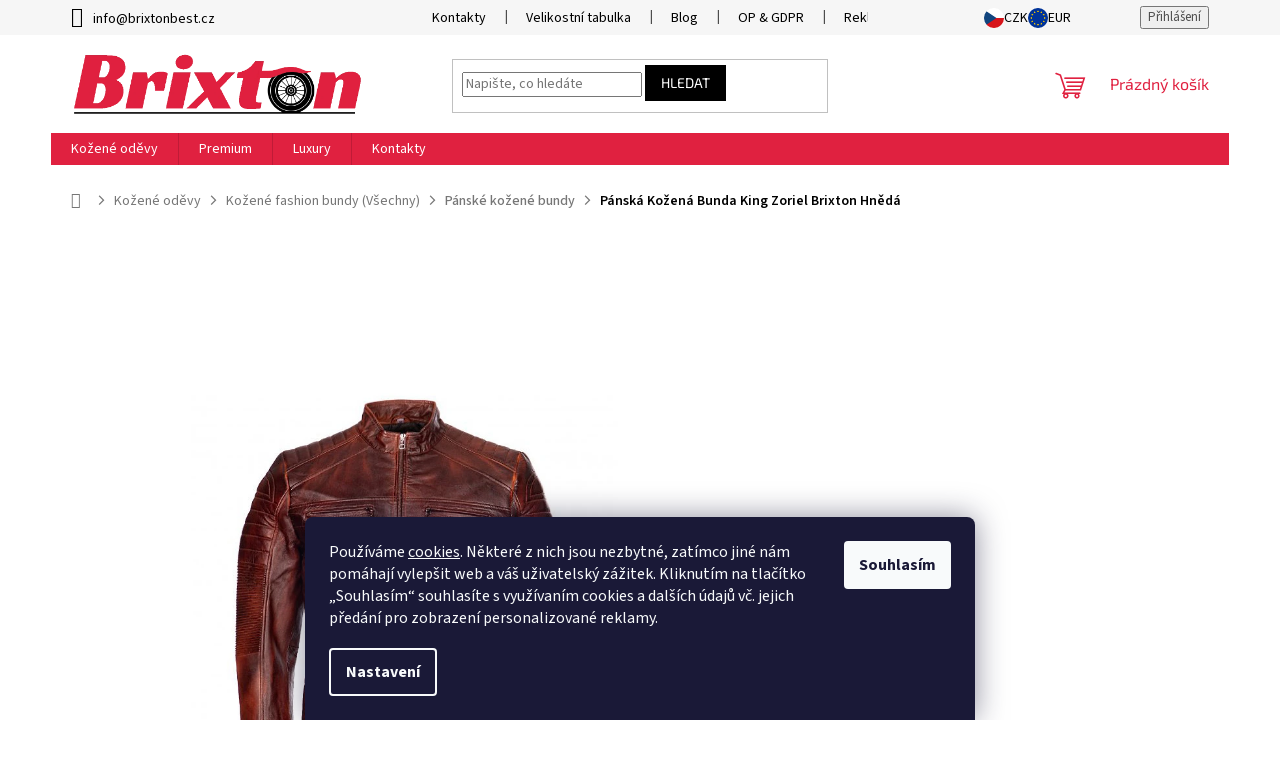

--- FILE ---
content_type: text/html; charset=utf-8
request_url: https://www.brixtonbest.cz/panska-kozena-bunda-king-brixton-hneda/?parameterValueId=28
body_size: 41282
content:
<!doctype html><html lang="cs" dir="ltr" class="header-background-light external-fonts-loaded"><head><meta charset="utf-8" /><meta name="viewport" content="width=device-width,initial-scale=1" /><title>Pánská Kožená Bunda King Zoriel Brixton Hnědá - BrixtonBest.cz</title><link rel="preconnect" href="https://cdn.myshoptet.com" /><link rel="dns-prefetch" href="https://cdn.myshoptet.com" /><link rel="preload" href="https://cdn.myshoptet.com/prj/dist/master/cms/libs/jquery/jquery-1.11.3.min.js" as="script" /><link href="https://cdn.myshoptet.com/prj/dist/master/cms/templates/frontend_templates/shared/css/font-face/source-sans-3.css" rel="stylesheet"><link href="https://cdn.myshoptet.com/prj/dist/master/cms/templates/frontend_templates/shared/css/font-face/exo-2.css" rel="stylesheet"><link href="https://cdn.myshoptet.com/prj/dist/master/shop/dist/font-shoptet-11.css.62c94c7785ff2cea73b2.css" rel="stylesheet"><script>
dataLayer = [];
dataLayer.push({'shoptet' : {
    "pageId": 1027,
    "pageType": "productDetail",
    "currency": "CZK",
    "currencyInfo": {
        "decimalSeparator": ",",
        "exchangeRate": 1,
        "priceDecimalPlaces": 2,
        "symbol": "K\u010d",
        "symbolLeft": 0,
        "thousandSeparator": " "
    },
    "language": "cs",
    "projectId": 219274,
    "product": {
        "id": 2213,
        "guid": "2ec2e00e-5cbd-11eb-a8ea-0cc47a6b4bcc",
        "hasVariants": true,
        "codes": [
            {
                "code": "2213\/S"
            },
            {
                "code": "2213\/M"
            },
            {
                "code": "2213\/XL"
            },
            {
                "code": "2213\/3XL"
            },
            {
                "code": "2213\/4XL"
            },
            {
                "code": "2213\/L"
            },
            {
                "code": "2213\/2XL"
            },
            {
                "code": "2213\/5XL"
            },
            {
                "code": "2213\/6XL"
            },
            {
                "code": "2213\/7XL"
            },
            {
                "code": "2213\/8XL"
            },
            {
                "code": "2213\/XS"
            }
        ],
        "name": "P\u00e1nsk\u00e1 Ko\u017een\u00e1 Bunda King Zoriel Brixton Hn\u011bd\u00e1",
        "appendix": "",
        "weight": 0,
        "manufacturer": "Brixton",
        "manufacturerGuid": "1EF5332B50246FDC906FDA0BA3DED3EE",
        "currentCategory": "Ko\u017een\u00e9 od\u011bvy | Ko\u017een\u00e9 bundy na b\u011b\u017en\u00e9 no\u0161en\u00ed | P\u00e1nsk\u00e9 ko\u017een\u00e9 bundy",
        "currentCategoryGuid": "e7feb50d-82a6-11eb-a39f-002590dc5efc",
        "defaultCategory": "Ko\u017een\u00e9 od\u011bvy | Ko\u017een\u00e9 bundy na b\u011b\u017en\u00e9 no\u0161en\u00ed | P\u00e1nsk\u00e9 ko\u017een\u00e9 bundy",
        "defaultCategoryGuid": "e7feb50d-82a6-11eb-a39f-002590dc5efc",
        "currency": "CZK",
        "priceWithVatMin": 7000,
        "priceWithVatMax": 12000
    },
    "stocks": [
        {
            "id": "ext",
            "title": "Sklad",
            "isDeliveryPoint": 0,
            "visibleOnEshop": 1
        }
    ],
    "cartInfo": {
        "id": null,
        "freeShipping": false,
        "freeShippingFrom": 2000,
        "leftToFreeGift": {
            "formattedPrice": "0 K\u010d",
            "priceLeft": 0
        },
        "freeGift": false,
        "leftToFreeShipping": {
            "priceLeft": 2000,
            "dependOnRegion": 0,
            "formattedPrice": "2 000 K\u010d"
        },
        "discountCoupon": [],
        "getNoBillingShippingPrice": {
            "withoutVat": 0,
            "vat": 0,
            "withVat": 0
        },
        "cartItems": [],
        "taxMode": "ORDINARY"
    },
    "cart": [],
    "customer": {
        "priceRatio": 1,
        "priceListId": 1,
        "groupId": null,
        "registered": false,
        "mainAccount": false
    }
}});
dataLayer.push({'cookie_consent' : {
    "marketing": "denied",
    "analytics": "denied"
}});
document.addEventListener('DOMContentLoaded', function() {
    shoptet.consent.onAccept(function(agreements) {
        if (agreements.length == 0) {
            return;
        }
        dataLayer.push({
            'cookie_consent' : {
                'marketing' : (agreements.includes(shoptet.config.cookiesConsentOptPersonalisation)
                    ? 'granted' : 'denied'),
                'analytics': (agreements.includes(shoptet.config.cookiesConsentOptAnalytics)
                    ? 'granted' : 'denied')
            },
            'event': 'cookie_consent'
        });
    });
});
</script>

<!-- Google Tag Manager -->
<script>(function(w,d,s,l,i){w[l]=w[l]||[];w[l].push({'gtm.start':
new Date().getTime(),event:'gtm.js'});var f=d.getElementsByTagName(s)[0],
j=d.createElement(s),dl=l!='dataLayer'?'&l='+l:'';j.async=true;j.src=
'https://www.googletagmanager.com/gtm.js?id='+i+dl;f.parentNode.insertBefore(j,f);
})(window,document,'script','dataLayer','GTM-KZ27DPM');</script>
<!-- End Google Tag Manager -->

<meta property="og:type" content="website"><meta property="og:site_name" content="brixtonbest.cz"><meta property="og:url" content="https://www.brixtonbest.cz/panska-kozena-bunda-king-brixton-hneda/?parameterValueId=28"><meta property="og:title" content="Pánská Kožená Bunda King Zoriel Brixton Hnědá - BrixtonBest.cz"><meta name="author" content="BrixtonBest.cz"><meta name="web_author" content="Shoptet.cz"><meta name="dcterms.rightsHolder" content="www.brixtonbest.cz"><meta name="robots" content="index,follow"><meta property="og:image" content="https://cdn.myshoptet.com/usr/www.brixtonbest.cz/user/shop/big/2213-3_panska-kozena-bunda-king-brixton-hneda.jpg?68d4ef0d"><meta property="og:description" content="Pánská Kožená Bunda King Zoriel Brixton Hnědá. "><meta name="description" content="Pánská Kožená Bunda King Zoriel Brixton Hnědá. "><meta name="google-site-verification" content="123341461"><meta property="product:price:amount" content="7000"><meta property="product:price:currency" content="CZK"><style>:root {--color-primary: #E02140;--color-primary-h: 350;--color-primary-s: 75%;--color-primary-l: 50%;--color-primary-hover: #000000;--color-primary-hover-h: 0;--color-primary-hover-s: 0%;--color-primary-hover-l: 0%;--color-secondary: #E02140;--color-secondary-h: 350;--color-secondary-s: 75%;--color-secondary-l: 50%;--color-secondary-hover: #000000;--color-secondary-hover-h: 0;--color-secondary-hover-s: 0%;--color-secondary-hover-l: 0%;--color-tertiary: #000000;--color-tertiary-h: 0;--color-tertiary-s: 0%;--color-tertiary-l: 0%;--color-tertiary-hover: #000000;--color-tertiary-hover-h: 0;--color-tertiary-hover-s: 0%;--color-tertiary-hover-l: 0%;--color-header-background: #ffffff;--template-font: "Source Sans 3";--template-headings-font: "Exo 2";--header-background-url: url("[data-uri]");--cookies-notice-background: #1A1937;--cookies-notice-color: #F8FAFB;--cookies-notice-button-hover: #f5f5f5;--cookies-notice-link-hover: #27263f;--templates-update-management-preview-mode-content: "Náhled aktualizací šablony je aktivní pro váš prohlížeč."}</style>
    
    <link href="https://cdn.myshoptet.com/prj/dist/master/shop/dist/main-11.less.fcb4a42d7bd8a71b7ee2.css" rel="stylesheet" />
                <link href="https://cdn.myshoptet.com/prj/dist/master/shop/dist/mobile-header-v1-11.less.1ee105d41b5f713c21aa.css" rel="stylesheet" />
    
    <script>var shoptet = shoptet || {};</script>
    <script src="https://cdn.myshoptet.com/prj/dist/master/shop/dist/main-3g-header.js.05f199e7fd2450312de2.js"></script>
<!-- User include --><!-- api 427(81) html code header -->
<link rel="stylesheet" href="https://cdn.myshoptet.com/usr/api2.dklab.cz/user/documents/_doplnky/instagram/219274/70/219274_70.css" type="text/css" /><style>
        :root {
            --dklab-instagram-header-color: #000000;  
            --dklab-instagram-header-background: #DDDDDD;  
            --dklab-instagram-font-weight: 700;
            --dklab-instagram-font-size: 120%;
            --dklab-instagram-logoUrl: url(https://cdn.myshoptet.com/usr/api2.dklab.cz/user/documents/_doplnky/instagram/img/logo-cerna.png); 
            --dklab-instagram-logo-size-width: 25px;
            --dklab-instagram-logo-size-height: 25px;                        
            --dklab-instagram-hover-content: 0;                        
            --dklab-instagram-padding: 0px;                        
            --dklab-instagram-border-color: #888888;
            
        }
        </style>
<!-- service 427(81) html code header -->
<link rel="stylesheet" href="https://cdn.myshoptet.com/usr/api2.dklab.cz/user/documents/_doplnky/instagram/font/instagramplus.css" type="text/css" />

<!-- service 605(253) html code header -->
<link rel="stylesheet" href="https://cdn.myshoptet.com/usr/shoptet.tomashlad.eu/user/documents/extras/notifications-v2/screen.min.css?v=26"/>

<!-- service 619(267) html code header -->
<link href="https://cdn.myshoptet.com/usr/fvstudio.myshoptet.com/user/documents/addons/cartupsell.min.css?24.11.1" rel="stylesheet">
<!-- service 659(306) html code header -->
<link rel="stylesheet" type="text/css" href="https://cdn.myshoptet.com/usr/fvstudio.myshoptet.com/user/documents/showmore/fv-studio-app-showmore.css?v=21.10.1">

<!-- service 1228(847) html code header -->
<link 
rel="stylesheet" 
href="https://cdn.myshoptet.com/usr/dmartini.myshoptet.com/user/documents/upload/dmartini/shop_rating/shop_rating.min.css?140"
data-author="Dominik Martini" 
data-author-web="dmartini.cz">
<!-- service 1539(1149) html code header -->
<link rel="stylesheet" href="https://cdn.myshoptet.com/usr/apollo.jakubtursky.sk/user/documents/assets/contact-form/main.css?v=28">
<!-- service 1673(1258) html code header -->
<link 
rel="stylesheet" 
href="https://cdn.myshoptet.com/usr/dmartini.myshoptet.com/user/documents/upload/dmartini/product_rating/product_rating.min.css?90"
data-author="Dominik Martini" 
data-author-web="dmartini.cz">
<!-- service 1735(1316) html code header -->
<link rel="stylesheet" href="https://cdn.myshoptet.com/addons/dominikmartini/flag_sort/styles.header.min.css?345e7d3951aca4c6495d697ef89532fbfac00659">
<!-- service 417(71) html code header -->
<style>
@media screen and (max-width: 767px) {
body.sticky-mobile:not(.paxio-merkur):not(.venus) .dropdown {display: none !important;}
body.sticky-mobile:not(.paxio-merkur):not(.venus) .languagesMenu{right: 98px; position: absolute;}
body.sticky-mobile:not(.paxio-merkur):not(.venus) .languagesMenu .caret{display: none !important;}
body.sticky-mobile:not(.paxio-merkur):not(.venus) .languagesMenu.open .languagesMenu__content {display: block;right: 0;left: auto;}
.template-12 #header .site-name {max-width: 40% !important;}
}
@media screen and (-ms-high-contrast: active), (-ms-high-contrast: none) {
.template-12 #header {position: fixed; width: 100%;}
.template-12 #content-wrapper.content-wrapper{padding-top: 80px;}
}
.sticky-mobile #header-image{display: none;}
@media screen and (max-width: 640px) {
.template-04.sticky-mobile #header-cart{position: fixed;top: 3px;right: 92px;}
.template-04.sticky-mobile #header-cart::before {font-size: 32px;}
.template-04.sticky-mobile #header-cart strong{display: none;}
}
@media screen and (min-width: 641px) {
.dklabGarnet #main-wrapper {overflow: visible !important;}
}
.dklabGarnet.sticky-mobile #logo img {top: 0 !important;}
@media screen and (min-width: 768px){
.top-navigation-bar .site-name {display: none;}
}
/*NOVÁ VERZE MOBILNÍ HLAVIČKY*/
@media screen and (max-width: 767px){
.scrolled-down body:not(.ordering-process):not(.search-window-visible) .top-navigation-bar {transform: none !important;}
.scrolled-down body:not(.ordering-process):not(.search-window-visible) #header .site-name {transform: none !important;}
.scrolled-down body:not(.ordering-process):not(.search-window-visible) #header .cart-count {transform: none !important;}
.scrolled-down #header {transform: none !important;}

body.template-11.mobile-header-version-1:not(.paxio-merkur):not(.venus) .top-navigation-bar .site-name{display: none !important;}
body.template-11.mobile-header-version-1:not(.paxio-merkur):not(.venus) #header .cart-count {top: -39px !important;position: absolute !important;}
.template-11.sticky-mobile.mobile-header-version-1 .responsive-tools > a[data-target="search"] {visibility: visible;}
.template-12.mobile-header-version-1 #header{position: fixed !important;}
.template-09.mobile-header-version-1.sticky-mobile .top-nav .subnav-left {visibility: visible;}
}

/*Disco*/
@media screen and (min-width: 768px){
.template-13:not(.jupiter) #header, .template-14 #header{position: sticky;top: 0;z-index: 8;}
.template-14.search-window-visible #header{z-index: 9999;}
body.navigation-hovered::before {z-index: 7;}
/*
.template-13 .top-navigation-bar{z-index: 10000;}
.template-13 .popup-widget {z-index: 10001;}
*/
.scrolled .template-13 #header, .scrolled .template-14 #header{box-shadow: 0 2px 10px rgba(0,0,0,0.1);}
.search-focused::before{z-index: 8;}
.top-navigation-bar{z-index: 9;position: relative;}
.paxio-merkur.top-navigation-menu-visible #header .search-form .form-control {z-index: 1;}
.paxio-merkur.top-navigation-menu-visible .search-form::before {z-index: 1;}
.scrolled .popup-widget.cart-widget {position: fixed;top: 68px !important;}

/* MERKUR */
.paxio-merkur.sticky-mobile.template-11 #oblibeneBtn{line-height: 70px !important;}
}


/* VENUS */
@media screen and (min-width: 768px){
.venus.sticky-mobile:not(.ordering-process) #header {position: fixed !important;width: 100%;transform: none !important;translate: none !important;box-shadow: 0 2px 10px rgba(0,0,0,0.1);visibility: visible !important;opacity: 1 !important;}
.venus.sticky-mobile:not(.ordering-process) .overall-wrapper{padding-top: 160px;}
.venus.sticky-mobile.type-index:not(.ordering-process) .overall-wrapper{padding-top: 85px;}
.venus.sticky-mobile:not(.ordering-process) #content-wrapper.content-wrapper {padding-top: 0 !important;}
}
@media screen and (max-width: 767px){
.template-14 .top-navigation-bar > .site-name{display: none !important;}
.template-14 #header .header-top .header-top-wrapper .site-name{margin: 0;}
}
/* JUPITER */
@media screen and (max-width: 767px){
.scrolled-down body.jupiter:not(.ordering-process):not(.search-window-visible) #header .site-name {-webkit-transform: translateX(-50%) !important;transform: translateX(-50%) !important;}
}
@media screen and (min-width: 768px){
.jupiter.sticky-header #header::after{display: none;}
.jupiter.sticky-header #header{position: fixed; top: 0; width: 100%;z-index: 99;}
.jupiter.sticky-header.ordering-process #header{position: relative;}
.jupiter.sticky-header .overall-wrapper{padding-top: 182px;}
.jupiter.sticky-header.ordering-process .overall-wrapper{padding-top: 0;}
.jupiter.sticky-header #header .header-top {height: 80px;}
}
</style>
<!-- service 1709(1293) html code header -->
<style>
.shkRecapImgExtension {
    float: left;
    width: 50px;
    margin-right: 6px;
    margin-bottom: 2px;
}
.shkRecapImgExtension:not(:nth-of-type(1)) {
  display: none;
}

@media only screen and (max-width: 1200px) and (min-width: 992px) {
    .shkRecapImgExtension {
        width: 38px;
    }
    .template-13 .shkRecapImgExtension {
        margin-right: 0;
        margin-bottom: 5px;
        width: 100%;
    }
}
@media only screen and (max-width: 360px) {
	.shkRecapImgExtension {
        width: 38px;
    }
}
.template-08 #checkout-recapitulation a,
.template-06 #checkout-recapitulation a {
	display: inline;
}
@media only screen and (max-width: 760px) and (min-width: 640px) {
	.template-08 .shkRecapImgExtension {
		margin-right: 0;
        margin-bottom: 5px;
        width: 100%;
	}
  .template-08 #checkout-recapitulation a {
  	display: inline-block;
  }
}

@media only screen and (max-width: 992px) and (min-width: 640px) {
    .template-05 .shkRecapImgExtension,
    .template-04 .shkRecapImgExtension {
        width: 38px;
    }
}
</style>
<!-- service 2020(1576) html code header -->
<link rel="stylesheet" href="https://cdn.myshoptet.com/addons/dominikmartini/action_price_plus/styles.header.min.css?1596846133a0ef076d87f0203f75002ae69ecda7">
<!-- service 2065(1618) html code header -->
<link rel="stylesheet" href="https://cdn.myshoptet.com/addons/dominikmartini/blog_plus/styles.header.min.css?aedfac0413bd4080d78f101490c6910314848f14">
<!-- project html code header -->
<meta name="msvalidate.01" content="8D73C124E8BD2ABA0C39716E5853C35C" />
<meta name="google-site-verification" content="xaGgALTuQ8ilzLajTr-ZcLYYC8eQNboRrQe3Yz_lhsM" />
<meta name="yandex-verification" content="b95ce524d460a908" />
<meta name="p:domain_verify" content="e426ed8656d7bd6b9e69ee0f26d12f8f"/>
<meta name="google-adsense-account" content="ca-pub-1064557840369217">

<style>
#return-to-top {
  width: 30px !important;
  height: 30px !important;
}
</style>


<style>
.latest-contribution-wrapper,
.latest-contribution-box {display: none !important;}
</style>


<style>
:root {
/* Nastavenie štýlov, farieb*/
--contact-form-border-radius: 10px;
--contact-form-BG: #f7f7f7;
--contact-form-BG-hover: #eaeaea;
--contact-form-title-color:  black;
--contact-form-text-color: black;
--contact-form-link-color: black;
--contact-form-icon-color: black;
--contact-form-border-color: #f7f7f7;
}
</style>

<style>

@media screen and (min-width: 768px){
.sticky-mobile:not(.ordering-process) #header{-webkit-transform: translateY(-101%);transform: translateY(-101%);-webkit-transition: transform .3s;transition: transform .3s;}
.scrolled-up .sticky-mobile:not(.ordering-process) #header{-webkit-transform: translateY(0);transform: translateY(0);}
.scrolled-up .type-product.sticky-mobile:not(.ordering-process) #header {z-index: 99;}
}
@media screen and (max-width: 767px){
html .sticky-mobile:not(.ordering-process):not(.search-window-visible) .top-navigation-bar,
html .sticky-mobile:not(.ordering-process):not(.search-window-visible) #header .site-name,
html .sticky-mobile:not(.ordering-process):not(.search-window-visible) #header .cart-count{-webkit-transform: translateY(-54px) !important;transform: translateY(-54px) !important;-webkit-transition: transform .3s !important;transition: transform .3s !important;}
.scrolled-up .sticky-mobile:not(.ordering-process):not(.search-window-visible) .top-navigation-bar,
.scrolled-up .sticky-mobile:not(.ordering-process):not(.search-window-visible) #header .site-name,
.scrolled-up .sticky-mobile:not(.ordering-process):not(.search-window-visible) #header .cart-count{-webkit-transform: translateY(0) !important;transform: translateY(0) !important;}
}
@media screen and (min-width: 468px){
.plugin-fixed-header{-webkit-transition: transform .3s;transition: transform .3s;}
.scrolled-down .plugin-fixed-header{-webkit-transform: translateY(-103px);transform: translateY(-103px);}
}
</style>


<!-- jg-media.eu upravy -->
<link href="https://cdn.myshoptet.com/usr/607383.myshoptet.com/user/documents/klient/brixtonbest-cz/style.css?v=1.7.5" id="jgm" rel="stylesheet">
<!-- /User include --><link rel="shortcut icon" href="/favicon.ico" type="image/x-icon" /><link rel="canonical" href="https://www.brixtonbest.cz/panska-kozena-bunda-king-brixton-hneda/" /><script>!function(){var t={9196:function(){!function(){var t=/\[object (Boolean|Number|String|Function|Array|Date|RegExp)\]/;function r(r){return null==r?String(r):(r=t.exec(Object.prototype.toString.call(Object(r))))?r[1].toLowerCase():"object"}function n(t,r){return Object.prototype.hasOwnProperty.call(Object(t),r)}function e(t){if(!t||"object"!=r(t)||t.nodeType||t==t.window)return!1;try{if(t.constructor&&!n(t,"constructor")&&!n(t.constructor.prototype,"isPrototypeOf"))return!1}catch(t){return!1}for(var e in t);return void 0===e||n(t,e)}function o(t,r,n){this.b=t,this.f=r||function(){},this.d=!1,this.a={},this.c=[],this.e=function(t){return{set:function(r,n){u(c(r,n),t.a)},get:function(r){return t.get(r)}}}(this),i(this,t,!n);var e=t.push,o=this;t.push=function(){var r=[].slice.call(arguments,0),n=e.apply(t,r);return i(o,r),n}}function i(t,n,o){for(t.c.push.apply(t.c,n);!1===t.d&&0<t.c.length;){if("array"==r(n=t.c.shift()))t:{var i=n,a=t.a;if("string"==r(i[0])){for(var f=i[0].split("."),s=f.pop(),p=(i=i.slice(1),0);p<f.length;p++){if(void 0===a[f[p]])break t;a=a[f[p]]}try{a[s].apply(a,i)}catch(t){}}}else if("function"==typeof n)try{n.call(t.e)}catch(t){}else{if(!e(n))continue;for(var l in n)u(c(l,n[l]),t.a)}o||(t.d=!0,t.f(t.a,n),t.d=!1)}}function c(t,r){for(var n={},e=n,o=t.split("."),i=0;i<o.length-1;i++)e=e[o[i]]={};return e[o[o.length-1]]=r,n}function u(t,o){for(var i in t)if(n(t,i)){var c=t[i];"array"==r(c)?("array"==r(o[i])||(o[i]=[]),u(c,o[i])):e(c)?(e(o[i])||(o[i]={}),u(c,o[i])):o[i]=c}}window.DataLayerHelper=o,o.prototype.get=function(t){var r=this.a;t=t.split(".");for(var n=0;n<t.length;n++){if(void 0===r[t[n]])return;r=r[t[n]]}return r},o.prototype.flatten=function(){this.b.splice(0,this.b.length),this.b[0]={},u(this.a,this.b[0])}}()}},r={};function n(e){var o=r[e];if(void 0!==o)return o.exports;var i=r[e]={exports:{}};return t[e](i,i.exports,n),i.exports}n.n=function(t){var r=t&&t.__esModule?function(){return t.default}:function(){return t};return n.d(r,{a:r}),r},n.d=function(t,r){for(var e in r)n.o(r,e)&&!n.o(t,e)&&Object.defineProperty(t,e,{enumerable:!0,get:r[e]})},n.o=function(t,r){return Object.prototype.hasOwnProperty.call(t,r)},function(){"use strict";n(9196)}()}();</script>    <!-- Global site tag (gtag.js) - Google Analytics -->
    <script async src="https://www.googletagmanager.com/gtag/js?id=17580545185"></script>
    <script>
        
        window.dataLayer = window.dataLayer || [];
        function gtag(){dataLayer.push(arguments);}
        

                    console.debug('default consent data');

            gtag('consent', 'default', {"ad_storage":"denied","analytics_storage":"denied","ad_user_data":"denied","ad_personalization":"denied","wait_for_update":500});
            dataLayer.push({
                'event': 'default_consent'
            });
        
        gtag('js', new Date());

        
                gtag('config', 'G-2QT3ZEL49J', {"groups":"GA4","send_page_view":false,"content_group":"productDetail","currency":"CZK","page_language":"cs"});
        
                gtag('config', 'AW-826823669', {"allow_enhanced_conversions":true});
        
                gtag('config', 'AW-17580545185', {"allow_enhanced_conversions":true});
        
        
        
        
                    gtag('event', 'page_view', {"send_to":"GA4","page_language":"cs","content_group":"productDetail","currency":"CZK"});
        
                gtag('set', 'currency', 'CZK');

        gtag('event', 'view_item', {
            "send_to": "UA",
            "items": [
                {
                    "id": "2213\/5XL",
                    "name": "P\u00e1nsk\u00e1 Ko\u017een\u00e1 Bunda King Zoriel Brixton Hn\u011bd\u00e1",
                    "category": "Ko\u017een\u00e9 od\u011bvy \/ Ko\u017een\u00e9 bundy na b\u011b\u017en\u00e9 no\u0161en\u00ed \/ P\u00e1nsk\u00e9 ko\u017een\u00e9 bundy",
                                        "brand": "Brixton",
                                                            "variant": "Velikost: S",
                                        "price": 5785.12
                }
            ]
        });
        
        
        
        
        
                    gtag('event', 'view_item', {"send_to":"GA4","page_language":"cs","content_group":"productDetail","value":5785.1199999999999,"currency":"CZK","items":[{"item_id":"2213\/5XL","item_name":"P\u00e1nsk\u00e1 Ko\u017een\u00e1 Bunda King Zoriel Brixton Hn\u011bd\u00e1","item_brand":"Brixton","item_category":"Ko\u017een\u00e9 od\u011bvy","item_category2":"Ko\u017een\u00e9 bundy na b\u011b\u017en\u00e9 no\u0161en\u00ed","item_category3":"P\u00e1nsk\u00e9 ko\u017een\u00e9 bundy","item_variant":"2213\/5XL~Velikost: 5XL","price":5785.1199999999999,"quantity":1,"index":0}]});
        
        
        
        
        
        
        
        document.addEventListener('DOMContentLoaded', function() {
            if (typeof shoptet.tracking !== 'undefined') {
                for (var id in shoptet.tracking.bannersList) {
                    gtag('event', 'view_promotion', {
                        "send_to": "UA",
                        "promotions": [
                            {
                                "id": shoptet.tracking.bannersList[id].id,
                                "name": shoptet.tracking.bannersList[id].name,
                                "position": shoptet.tracking.bannersList[id].position
                            }
                        ]
                    });
                }
            }

            shoptet.consent.onAccept(function(agreements) {
                if (agreements.length !== 0) {
                    console.debug('gtag consent accept');
                    var gtagConsentPayload =  {
                        'ad_storage': agreements.includes(shoptet.config.cookiesConsentOptPersonalisation)
                            ? 'granted' : 'denied',
                        'analytics_storage': agreements.includes(shoptet.config.cookiesConsentOptAnalytics)
                            ? 'granted' : 'denied',
                                                                                                'ad_user_data': agreements.includes(shoptet.config.cookiesConsentOptPersonalisation)
                            ? 'granted' : 'denied',
                        'ad_personalization': agreements.includes(shoptet.config.cookiesConsentOptPersonalisation)
                            ? 'granted' : 'denied',
                        };
                    console.debug('update consent data', gtagConsentPayload);
                    gtag('consent', 'update', gtagConsentPayload);
                    dataLayer.push(
                        { 'event': 'update_consent' }
                    );
                }
            });
        });
    </script>
<!-- Start Srovname.cz Pixel -->
<script type="text/plain" data-cookiecategory="analytics">
    !(function (e, n, t, a, s, o, r) {
        e[a] ||
        (((s = e[a] = function () {
            s.process ? s.process.apply(s, arguments) : s.queue.push(arguments);
        }).queue = []),
            ((o = n.createElement(t)).async = 1),
            (o.src = "https://tracking.srovname.cz/srovnamepixel.js"),
            (o.dataset.srv9 = "1"),
            (r = n.getElementsByTagName(t)[0]).parentNode.insertBefore(o, r));
    })(window, document, "script", "srovname");
    srovname("init", "7d3597399d73305ec665ca6b0ce3146a");
</script>
<!-- End Srovname.cz Pixel -->
<script>
    (function(t, r, a, c, k, i, n, g) { t['ROIDataObject'] = k;
    t[k]=t[k]||function(){ (t[k].q=t[k].q||[]).push(arguments) },t[k].c=i;n=r.createElement(a),
    g=r.getElementsByTagName(a)[0];n.async=1;n.src=c;g.parentNode.insertBefore(n,g)
    })(window, document, 'script', '//www.heureka.cz/ocm/sdk.js?source=shoptet&version=2&page=product_detail', 'heureka', 'cz');

    heureka('set_user_consent', 0);
</script>
</head><body class="desktop id-1027 in-panske-kozene-bundy template-11 type-product type-detail one-column-body columns-4 ums_forms_redesign--off ums_a11y_category_page--on ums_discussion_rating_forms--off ums_flags_display_unification--on ums_a11y_login--on mobile-header-version-1"><noscript>
    <style>
        #header {
            padding-top: 0;
            position: relative !important;
            top: 0;
        }
        .header-navigation {
            position: relative !important;
        }
        .overall-wrapper {
            margin: 0 !important;
        }
        body:not(.ready) {
            visibility: visible !important;
        }
    </style>
    <div class="no-javascript">
        <div class="no-javascript__title">Musíte změnit nastavení vašeho prohlížeče</div>
        <div class="no-javascript__text">Podívejte se na: <a href="https://www.google.com/support/bin/answer.py?answer=23852">Jak povolit JavaScript ve vašem prohlížeči</a>.</div>
        <div class="no-javascript__text">Pokud používáte software na blokování reklam, může být nutné povolit JavaScript z této stránky.</div>
        <div class="no-javascript__text">Děkujeme.</div>
    </div>
</noscript>

        <div id="fb-root"></div>
        <script>
            window.fbAsyncInit = function() {
                FB.init({
//                    appId            : 'your-app-id',
                    autoLogAppEvents : true,
                    xfbml            : true,
                    version          : 'v19.0'
                });
            };
        </script>
        <script async defer crossorigin="anonymous" src="https://connect.facebook.net/cs_CZ/sdk.js"></script><script>
(function(l, u, c, i, n, k, a) {l['ModioCZ'] = n;
l[n]=l[n]||function(){(l[n].q=l[n].q||[]).push(arguments)};k=u.createElement(c),
a=u.getElementsByTagName(c)[0];k.async=1;k.src=i;a.parentNode.insertBefore(k,a)
})(window, document, 'script', '//trackingapi.modio.cz/ppc.js', 'modio');

modio('init', '7445f65b');

var dataHelper = new DataLayerHelper(dataLayer);

if (dataHelper.get('shoptet.pageType') == 'thankYou') {
    var order_id = dataHelper.get('shoptet.order.orderNo');
    var price = dataHelper.get('shoptet.order.total');
    var currency = dataHelper.get('shoptet.order.currencyCode');
    if(order_id !== undefined){
        modio('purchase', order_id, price, currency);
    }
}
</script>

<!-- Google Tag Manager (noscript) -->
<noscript><iframe src="https://www.googletagmanager.com/ns.html?id=GTM-KZ27DPM"
height="0" width="0" style="display:none;visibility:hidden"></iframe></noscript>
<!-- End Google Tag Manager (noscript) -->

    <div class="siteCookies siteCookies--bottom siteCookies--dark js-siteCookies" role="dialog" data-testid="cookiesPopup" data-nosnippet>
        <div class="siteCookies__form">
            <div class="siteCookies__content">
                <div class="siteCookies__text">
                    <p>Používáme <a href="/podminky-ochrany-osobnich-udaju/">cookies</a>. Některé z nich jsou nezbytné, zatímco jiné nám pomáhají vylepšit web a váš uživatelský zážitek. Kliknutím na tlačítko „Souhlasím“ souhlasíte s využívaním cookies a dalších údajů vč. jejich předání pro zobrazení personalizované reklamy.</p>
                </div>
                <p class="siteCookies__links">
                    <button class="siteCookies__link js-cookies-settings" aria-label="Nastavení cookies" data-testid="cookiesSettings">Nastavení</button>
                </p>
            </div>
            <div class="siteCookies__buttonWrap">
                                <button class="siteCookies__button js-cookiesConsentSubmit" value="all" aria-label="Přijmout cookies" data-testid="buttonCookiesAccept">Souhlasím</button>
            </div>
        </div>
        <script>
            document.addEventListener("DOMContentLoaded", () => {
                const siteCookies = document.querySelector('.js-siteCookies');
                document.addEventListener("scroll", shoptet.common.throttle(() => {
                    const st = document.documentElement.scrollTop;
                    if (st > 1) {
                        siteCookies.classList.add('siteCookies--scrolled');
                    } else {
                        siteCookies.classList.remove('siteCookies--scrolled');
                    }
                }, 100));
            });
        </script>
    </div>
<a href="#content" class="skip-link sr-only">Přejít na obsah</a><div class="overall-wrapper"><div class="user-action"><div class="container">
    <div class="user-action-in">
                    <div id="login" class="user-action-login popup-widget login-widget" role="dialog" aria-labelledby="loginHeading">
        <div class="popup-widget-inner">
                            <h2 id="loginHeading">Přihlášení k vašemu účtu</h2><div id="customerLogin"><form action="/action/Customer/Login/" method="post" id="formLoginIncluded" class="csrf-enabled formLogin" data-testid="formLogin"><input type="hidden" name="referer" value="" /><div class="form-group"><div class="input-wrapper email js-validated-element-wrapper no-label"><input type="email" name="email" class="form-control" autofocus placeholder="E-mailová adresa (např. jan@novak.cz)" data-testid="inputEmail" autocomplete="email" required /></div></div><div class="form-group"><div class="input-wrapper password js-validated-element-wrapper no-label"><input type="password" name="password" class="form-control" placeholder="Heslo" data-testid="inputPassword" autocomplete="current-password" required /><span class="no-display">Nemůžete vyplnit toto pole</span><input type="text" name="surname" value="" class="no-display" /></div></div><div class="form-group"><div class="login-wrapper"><button type="submit" class="btn btn-secondary btn-text btn-login" data-testid="buttonSubmit">Přihlásit se</button><div class="password-helper"><a href="/registrace/" data-testid="signup" rel="nofollow">Nová registrace</a><a href="/klient/zapomenute-heslo/" rel="nofollow">Zapomenuté heslo</a></div></div></div><div class="social-login-buttons"><div class="social-login-buttons-divider"><span>nebo</span></div><div class="form-group"><a href="/action/Social/login/?provider=Facebook" class="login-btn facebook" rel="nofollow"><span class="login-facebook-icon"></span><strong>Přihlásit se přes Facebook</strong></a></div><div class="form-group"><a href="/action/Social/login/?provider=Google" class="login-btn google" rel="nofollow"><span class="login-google-icon"></span><strong>Přihlásit se přes Google</strong></a></div><div class="form-group"><a href="/action/Social/login/?provider=Seznam" class="login-btn seznam" rel="nofollow"><span class="login-seznam-icon"></span><strong>Přihlásit se přes Seznam</strong></a></div></div></form>
</div>                    </div>
    </div>

                            <div id="cart-widget" class="user-action-cart popup-widget cart-widget loader-wrapper" data-testid="popupCartWidget" role="dialog" aria-hidden="true">
    <div class="popup-widget-inner cart-widget-inner place-cart-here">
        <div class="loader-overlay">
            <div class="loader"></div>
        </div>
    </div>

    <div class="cart-widget-button">
        <a href="/kosik/" class="btn btn-conversion" id="continue-order-button" rel="nofollow" data-testid="buttonNextStep">Pokračovat do košíku</a>
    </div>
</div>
            </div>
</div>
</div><div class="top-navigation-bar" data-testid="topNavigationBar">

    <div class="container">

        <div class="top-navigation-contacts">
            <strong>Zákaznická podpora:</strong><a href="mailto:info@brixtonbest.cz" class="project-email" data-testid="contactboxEmail"><span>info@brixtonbest.cz</span></a>        </div>

                            <div class="top-navigation-menu">
                <div class="top-navigation-menu-trigger"></div>
                <ul class="top-navigation-bar-menu">
                                            <li class="top-navigation-menu-item-29">
                            <a href="/kontakty/">Kontakty</a>
                        </li>
                                            <li class="top-navigation-menu-item-927">
                            <a href="/velikostni-tabulka/">Velikostní tabulka</a>
                        </li>
                                            <li class="top-navigation-menu-item-1128">
                            <a href="/blog/">Blog</a>
                        </li>
                                            <li class="top-navigation-menu-item-39">
                            <a href="/obchodni-podminky/">OP &amp; GDPR</a>
                        </li>
                                            <li class="top-navigation-menu-item-915">
                            <a href="/instrukce/">Reklamace</a>
                        </li>
                                            <li class="top-navigation-menu-item-1192">
                            <a href="/velkoobchod-a-vyroba-na-prani/">Výroba na přání | Velkoobchod</a>
                        </li>
                                            <li class="top-navigation-menu-item-1208">
                            <a href="/vernostni-program-darkovy-poukaz/">Věrnostní program | Dárkový poukaz</a>
                        </li>
                                            <li class="top-navigation-menu-item-1143">
                            <a href="/prodejna--v-hurkach-2144-3--praha/">Prodejna: V Hůrkách 2144/3, Praha</a>
                        </li>
                                    </ul>
                <ul class="top-navigation-bar-menu-helper"></ul>
            </div>
        
        <div class="top-navigation-tools top-navigation-tools--language">
            <div class="responsive-tools">
                <a href="#" class="toggle-window" data-target="search" aria-label="Hledat" data-testid="linkSearchIcon"></a>
                                                            <a href="#" class="toggle-window" data-target="login"></a>
                                                    <a href="#" class="toggle-window" data-target="navigation" aria-label="Menu" data-testid="hamburgerMenu"></a>
            </div>
                <div class="dropdown">
        <span>Ceny v:</span>
        <button id="topNavigationDropdown" type="button" data-toggle="dropdown" aria-haspopup="true" aria-expanded="false">
            CZK
            <span class="caret"></span>
        </button>
        <ul class="dropdown-menu" aria-labelledby="topNavigationDropdown"><li><a href="/action/Currency/changeCurrency/?currencyCode=CZK" rel="nofollow">CZK</a></li><li><a href="/action/Currency/changeCurrency/?currencyCode=EUR" rel="nofollow">EUR</a></li></ul>
    </div>
            <button class="top-nav-button top-nav-button-login toggle-window" type="button" data-target="login" aria-haspopup="dialog" aria-controls="login" aria-expanded="false" data-testid="signin"><span>Přihlášení</span></button>        </div>

    </div>

</div>
<header id="header"><div class="container navigation-wrapper">
    <div class="header-top">
        <div class="site-name-wrapper">
            <div class="site-name"><a href="/" data-testid="linkWebsiteLogo"><img src="https://cdn.myshoptet.com/usr/www.brixtonbest.cz/user/logos/brixton.png" alt="BrixtonBest.cz" fetchpriority="low" /></a></div>        </div>
        <div class="search" itemscope itemtype="https://schema.org/WebSite">
            <meta itemprop="headline" content="Pánské kožené bundy"/><meta itemprop="url" content="https://www.brixtonbest.cz"/><meta itemprop="text" content="Pánská Kožená Bunda King Zoriel Brixton Hnědá. "/>            <form action="/action/ProductSearch/prepareString/" method="post"
    id="formSearchForm" class="search-form compact-form js-search-main"
    itemprop="potentialAction" itemscope itemtype="https://schema.org/SearchAction" data-testid="searchForm">
    <fieldset>
        <meta itemprop="target"
            content="https://www.brixtonbest.cz/vyhledavani/?string={string}"/>
        <input type="hidden" name="language" value="cs"/>
        
            
<input
    type="search"
    name="string"
        class="query-input form-control search-input js-search-input"
    placeholder="Napište, co hledáte"
    autocomplete="off"
    required
    itemprop="query-input"
    aria-label="Vyhledávání"
    data-testid="searchInput"
>
            <button type="submit" class="btn btn-default" data-testid="searchBtn">Hledat</button>
        
    </fieldset>
</form>
        </div>
        <div class="navigation-buttons">
                
    <a href="/kosik/" class="btn btn-icon toggle-window cart-count" data-target="cart" data-hover="true" data-redirect="true" data-testid="headerCart" rel="nofollow" aria-haspopup="dialog" aria-expanded="false" aria-controls="cart-widget">
        
                <span class="sr-only">Nákupní košík</span>
        
            <span class="cart-price visible-lg-inline-block" data-testid="headerCartPrice">
                                    Prázdný košík                            </span>
        
    
            </a>
        </div>
    </div>
    <nav id="navigation" aria-label="Hlavní menu" data-collapsible="true"><div class="navigation-in menu"><ul class="menu-level-1" role="menubar" data-testid="headerMenuItems"><li class="menu-item-787 ext" role="none"><a href="/kozene-bundy-a-odevy/" data-testid="headerMenuItem" role="menuitem" aria-haspopup="true" aria-expanded="false"><b>Kožené oděvy</b><span class="submenu-arrow"></span></a><ul class="menu-level-2" aria-label="Kožené oděvy" tabindex="-1" role="menu"><li class="menu-item-1024 has-third-level" role="none"><a href="/kozene-bundy/" class="menu-image" data-testid="headerMenuItem" tabindex="-1" aria-hidden="true"><img src="data:image/svg+xml,%3Csvg%20width%3D%22140%22%20height%3D%22100%22%20xmlns%3D%22http%3A%2F%2Fwww.w3.org%2F2000%2Fsvg%22%3E%3C%2Fsvg%3E" alt="" aria-hidden="true" width="140" height="100"  data-src="https://cdn.myshoptet.com/usr/www.brixtonbest.cz/user/categories/thumb/brown_tiger_(3)-1.jpg" fetchpriority="low" /></a><div><a href="/kozene-bundy/" data-testid="headerMenuItem" role="menuitem"><span>Kožené fashion bundy (Všechny)</span></a>
                                                    <ul class="menu-level-3" role="menu">
                                                                    <li class="menu-item-1027" role="none">
                                        <a href="/panske-kozene-bundy/" class="active" data-testid="headerMenuItem" role="menuitem">
                                            Pánské kožené bundy</a>,                                    </li>
                                                                    <li class="menu-item-1030" role="none">
                                        <a href="/damske-kozene-bundy/" data-testid="headerMenuItem" role="menuitem">
                                            Dámské kožené bundy</a>                                    </li>
                                                            </ul>
                        </div></li><li class="menu-item-1268 has-third-level" role="none"><a href="/kozene-bomber-bundy--pilotky--kabaty-a-saka/" class="menu-image" data-testid="headerMenuItem" tabindex="-1" aria-hidden="true"><img src="data:image/svg+xml,%3Csvg%20width%3D%22140%22%20height%3D%22100%22%20xmlns%3D%22http%3A%2F%2Fwww.w3.org%2F2000%2Fsvg%22%3E%3C%2Fsvg%3E" alt="" aria-hidden="true" width="140" height="100"  data-src="https://cdn.myshoptet.com/usr/www.brixtonbest.cz/user/categories/thumb/3101-3.jpg" fetchpriority="low" /></a><div><a href="/kozene-bomber-bundy--pilotky--kabaty-a-saka/" data-testid="headerMenuItem" role="menuitem"><span>Kožené bomber bundy • pilotky • zimní bundy • kabáty a saka</span></a>
                                                    <ul class="menu-level-3" role="menu">
                                                                    <li class="menu-item-1286" role="none">
                                        <a href="/kozene-zimni-bundy/" data-testid="headerMenuItem" role="menuitem">
                                            Kožené zimní bundy</a>,                                    </li>
                                                                    <li class="menu-item-799" role="none">
                                        <a href="/kozene-kabaty-saka/" data-testid="headerMenuItem" role="menuitem">
                                            Kožené kabáty a saka</a>,                                    </li>
                                                                    <li class="menu-item-1211" role="none">
                                        <a href="/kozene-bomber-bundy-a-pilotky/" data-testid="headerMenuItem" role="menuitem">
                                            Kožené bomber bundy a pilotky</a>                                    </li>
                                                            </ul>
                        </div></li><li class="menu-item-814 has-third-level" role="none"><a href="/krivaky/" class="menu-image" data-testid="headerMenuItem" tabindex="-1" aria-hidden="true"><img src="data:image/svg+xml,%3Csvg%20width%3D%22140%22%20height%3D%22100%22%20xmlns%3D%22http%3A%2F%2Fwww.w3.org%2F2000%2Fsvg%22%3E%3C%2Fsvg%3E" alt="" aria-hidden="true" width="140" height="100"  data-src="https://cdn.myshoptet.com/usr/www.brixtonbest.cz/user/categories/thumb/k__iv__k_classic_brixton-1.png" fetchpriority="low" /></a><div><a href="/krivaky/" data-testid="headerMenuItem" role="menuitem"><span>Kožené křiváky</span></a>
                                                    <ul class="menu-level-3" role="menu">
                                                                    <li class="menu-item-820" role="none">
                                        <a href="/panske-krivaky/" data-testid="headerMenuItem" role="menuitem">
                                            Pánské křiváky</a>,                                    </li>
                                                                    <li class="menu-item-823" role="none">
                                        <a href="/damske-krivaky/" data-testid="headerMenuItem" role="menuitem">
                                            Dámské křiváky</a>                                    </li>
                                                            </ul>
                        </div></li><li class="menu-item-1244 has-third-level" role="none"><a href="/kozene-klobouky--bekovky-a-ksiltovky/" class="menu-image" data-testid="headerMenuItem" tabindex="-1" aria-hidden="true"><img src="data:image/svg+xml,%3Csvg%20width%3D%22140%22%20height%3D%22100%22%20xmlns%3D%22http%3A%2F%2Fwww.w3.org%2F2000%2Fsvg%22%3E%3C%2Fsvg%3E" alt="" aria-hidden="true" width="140" height="100"  data-src="https://cdn.myshoptet.com/usr/www.brixtonbest.cz/user/categories/thumb/brixton-20.jpg" fetchpriority="low" /></a><div><a href="/kozene-klobouky--bekovky-a-ksiltovky/" data-testid="headerMenuItem" role="menuitem"><span>Kožené doplňky • textil a impregnace</span></a>
                                                    <ul class="menu-level-3" role="menu">
                                                                    <li class="menu-item-892" role="none">
                                        <a href="/impregnace-a-cisteni/" data-testid="headerMenuItem" role="menuitem">
                                            Impregnace a čištění</a>,                                    </li>
                                                                    <li class="menu-item-1274" role="none">
                                        <a href="/kozene-topky/" data-testid="headerMenuItem" role="menuitem">
                                            Kožené topky</a>,                                    </li>
                                                                    <li class="menu-item-1220" role="none">
                                        <a href="/detske-kozene-bundy/" data-testid="headerMenuItem" role="menuitem">
                                            Dětské kožené bundy</a>,                                    </li>
                                                                    <li class="menu-item-808" role="none">
                                        <a href="/kozene-vesty/" data-testid="headerMenuItem" role="menuitem">
                                            Kožené vesty</a>,                                    </li>
                                                                    <li class="menu-item-1265" role="none">
                                        <a href="/kozene-spodni-outfity/" data-testid="headerMenuItem" role="menuitem">
                                            Kožené spodní outfity</a>,                                    </li>
                                                                    <li class="menu-item-838" role="none">
                                        <a href="/tricka-a-mikiny/" data-testid="headerMenuItem" role="menuitem">
                                            Textil</a>,                                    </li>
                                                                    <li class="menu-item-1277" role="none">
                                        <a href="/tasky-kabelky-batohy/" data-testid="headerMenuItem" role="menuitem">
                                            Tašky • Kabelky • Batohy</a>                                    </li>
                                                            </ul>
                        </div></li></ul></li>
<li class="menu-item-1235" role="none"><a href="/premium/" data-testid="headerMenuItem" role="menuitem" aria-expanded="false"><b>Premium</b></a></li>
<li class="menu-item-1271" role="none"><a href="/luxury/" data-testid="headerMenuItem" role="menuitem" aria-expanded="false"><b>Luxury</b></a></li>
<li class="menu-item-999" role="none"><a href="/kontakty-2/" data-testid="headerMenuItem" role="menuitem" aria-expanded="false"><b>Kontakty</b></a></li>
</ul>
    <ul class="navigationActions" role="menu">
                    <li class="ext" role="none">
                <a href="#">
                                            <span>
                            <span>Měna</span>
                            <span>(CZK)</span>
                        </span>
                                        <span class="submenu-arrow"></span>
                </a>
                <ul class="navigationActions__submenu menu-level-2" role="menu">
                    <li role="none">
                                                    <ul role="menu">
                                                                    <li class="navigationActions__submenu__item navigationActions__submenu__item--active" role="none">
                                        <a href="/action/Currency/changeCurrency/?currencyCode=CZK" rel="nofollow" role="menuitem">CZK</a>
                                    </li>
                                                                    <li class="navigationActions__submenu__item" role="none">
                                        <a href="/action/Currency/changeCurrency/?currencyCode=EUR" rel="nofollow" role="menuitem">EUR</a>
                                    </li>
                                                            </ul>
                                                                    </li>
                </ul>
            </li>
                            <li role="none">
                                    <a href="/login/?backTo=%2Fpanska-kozena-bunda-king-brixton-hneda%2F%3FparameterValueId%3D28" rel="nofollow" data-testid="signin" role="menuitem"><span>Přihlášení</span></a>
                            </li>
                        </ul>
</div><span class="navigation-close"></span></nav><div class="menu-helper" data-testid="hamburgerMenu"><span>Více</span></div>
</div></header><!-- / header -->


                    <div class="container breadcrumbs-wrapper">
            <div class="breadcrumbs navigation-home-icon-wrapper" itemscope itemtype="https://schema.org/BreadcrumbList">
                                                                            <span id="navigation-first" data-basetitle="BrixtonBest.cz" itemprop="itemListElement" itemscope itemtype="https://schema.org/ListItem">
                <a href="/" itemprop="item" class="navigation-home-icon"><span class="sr-only" itemprop="name">Domů</span></a>
                <span class="navigation-bullet">/</span>
                <meta itemprop="position" content="1" />
            </span>
                                <span id="navigation-1" itemprop="itemListElement" itemscope itemtype="https://schema.org/ListItem">
                <a href="/kozene-bundy-a-odevy/" itemprop="item" data-testid="breadcrumbsSecondLevel"><span itemprop="name">Kožené oděvy</span></a>
                <span class="navigation-bullet">/</span>
                <meta itemprop="position" content="2" />
            </span>
                                <span id="navigation-2" itemprop="itemListElement" itemscope itemtype="https://schema.org/ListItem">
                <a href="/kozene-bundy/" itemprop="item" data-testid="breadcrumbsSecondLevel"><span itemprop="name">Kožené fashion bundy (Všechny)</span></a>
                <span class="navigation-bullet">/</span>
                <meta itemprop="position" content="3" />
            </span>
                                <span id="navigation-3" itemprop="itemListElement" itemscope itemtype="https://schema.org/ListItem">
                <a href="/panske-kozene-bundy/" itemprop="item" data-testid="breadcrumbsSecondLevel"><span itemprop="name">Pánské kožené bundy</span></a>
                <span class="navigation-bullet">/</span>
                <meta itemprop="position" content="4" />
            </span>
                                            <span id="navigation-4" itemprop="itemListElement" itemscope itemtype="https://schema.org/ListItem" data-testid="breadcrumbsLastLevel">
                <meta itemprop="item" content="https://www.brixtonbest.cz/panska-kozena-bunda-king-brixton-hneda/?parameterValueId=28" />
                <meta itemprop="position" content="5" />
                <span itemprop="name" data-title="Pánská Kožená Bunda King Zoriel Brixton Hnědá">Pánská Kožená Bunda King Zoriel Brixton Hnědá <span class="appendix"></span></span>
            </span>
            </div>
        </div>
    
<div id="content-wrapper" class="container content-wrapper">
    
    <div class="content-wrapper-in">
                <main id="content" class="content wide">
                                                                                                                                                                                                                                                                                                                                                                                                            
<div class="p-detail" itemscope itemtype="https://schema.org/Product">

    
    <meta itemprop="name" content="Pánská Kožená Bunda King Zoriel Brixton Hnědá" />
    <meta itemprop="category" content="Úvodní stránka &gt; Kožené oděvy &gt; Kožené fashion bundy (Všechny) &gt; Pánské kožené bundy &gt; Pánská Kožená Bunda King Zoriel Brixton Hnědá" />
    <meta itemprop="url" content="https://www.brixtonbest.cz/panska-kozena-bunda-king-brixton-hneda/" />
    <meta itemprop="image" content="https://cdn.myshoptet.com/usr/www.brixtonbest.cz/user/shop/big/2213-3_panska-kozena-bunda-king-brixton-hneda.jpg?68d4ef0d" />
                <span class="js-hidden" itemprop="manufacturer" itemscope itemtype="https://schema.org/Organization">
            <meta itemprop="name" content="Brixton" />
        </span>
        <span class="js-hidden" itemprop="brand" itemscope itemtype="https://schema.org/Brand">
            <meta itemprop="name" content="Brixton" />
        </span>
                            <meta itemprop="gtin13" content="08595737005586" />                    <meta itemprop="gtin13" content="08595737005579" />                    <meta itemprop="gtin13" content="08595737005593" />                    <meta itemprop="gtin13" content="08595737005500" />                    <meta itemprop="gtin13" content="08595737005517" />                    <meta itemprop="gtin13" content="08595737005562" />                    <meta itemprop="gtin13" content="08595737005494" />                    <meta itemprop="gtin13" content="08595737005524" />                    <meta itemprop="gtin13" content="08595737005531" />                    <meta itemprop="gtin13" content="08595737005548" />                    <meta itemprop="gtin13" content="08595737005555" />                    <meta itemprop="gtin13" content="08595737021036" />            
        <div class="p-detail-inner">

        <div class="p-detail-inner-header">
            <h1>
                  Pánská Kožená Bunda King Zoriel Brixton Hnědá            </h1>

                    </div>

        <form action="/action/Cart/addCartItem/" method="post" id="product-detail-form" class="pr-action csrf-enabled" data-testid="formProduct">

            <meta itemprop="productID" content="2213" /><meta itemprop="identifier" content="2ec2e00e-5cbd-11eb-a8ea-0cc47a6b4bcc" /><span itemprop="aggregateRating" itemscope itemtype="https://schema.org/AggregateRating"><meta itemprop="bestRating" content="5" /><meta itemprop="worstRating" content="1" /><meta itemprop="ratingValue" content="5" /><meta itemprop="ratingCount" content="11" /></span><span itemprop="offers" itemscope itemtype="https://schema.org/Offer"><meta itemprop="sku" content="2213/XS" /><link itemprop="availability" href="https://schema.org/InStock" /><meta itemprop="url" content="https://www.brixtonbest.cz/panska-kozena-bunda-king-brixton-hneda/" /><meta itemprop="price" content="7000.00" /><meta itemprop="priceCurrency" content="CZK" /><link itemprop="itemCondition" href="https://schema.org/NewCondition" /><meta itemprop="warranty" content="2 roky" /></span><span itemprop="offers" itemscope itemtype="https://schema.org/Offer"><meta itemprop="sku" content="2213/S" /><link itemprop="availability" href="https://schema.org/InStock" /><meta itemprop="url" content="https://www.brixtonbest.cz/panska-kozena-bunda-king-brixton-hneda/" /><meta itemprop="price" content="7000.00" /><meta itemprop="priceCurrency" content="CZK" /><link itemprop="itemCondition" href="https://schema.org/NewCondition" /><meta itemprop="warranty" content="2 roky" /></span><span itemprop="offers" itemscope itemtype="https://schema.org/Offer"><meta itemprop="sku" content="2213/M" /><link itemprop="availability" href="https://schema.org/InStock" /><meta itemprop="url" content="https://www.brixtonbest.cz/panska-kozena-bunda-king-brixton-hneda/" /><meta itemprop="price" content="7000.00" /><meta itemprop="priceCurrency" content="CZK" /><link itemprop="itemCondition" href="https://schema.org/NewCondition" /><meta itemprop="warranty" content="2 roky" /></span><span itemprop="offers" itemscope itemtype="https://schema.org/Offer"><meta itemprop="sku" content="2213/L" /><link itemprop="availability" href="https://schema.org/InStock" /><meta itemprop="url" content="https://www.brixtonbest.cz/panska-kozena-bunda-king-brixton-hneda/" /><meta itemprop="price" content="7000.00" /><meta itemprop="priceCurrency" content="CZK" /><link itemprop="itemCondition" href="https://schema.org/NewCondition" /><meta itemprop="warranty" content="2 roky" /></span><span itemprop="offers" itemscope itemtype="https://schema.org/Offer"><meta itemprop="sku" content="2213/XL" /><link itemprop="availability" href="https://schema.org/InStock" /><meta itemprop="url" content="https://www.brixtonbest.cz/panska-kozena-bunda-king-brixton-hneda/" /><meta itemprop="price" content="7000.00" /><meta itemprop="priceCurrency" content="CZK" /><link itemprop="itemCondition" href="https://schema.org/NewCondition" /><meta itemprop="warranty" content="2 roky" /></span><span itemprop="offers" itemscope itemtype="https://schema.org/Offer"><meta itemprop="sku" content="2213/2XL" /><link itemprop="availability" href="https://schema.org/InStock" /><meta itemprop="url" content="https://www.brixtonbest.cz/panska-kozena-bunda-king-brixton-hneda/" /><meta itemprop="price" content="7000.00" /><meta itemprop="priceCurrency" content="CZK" /><link itemprop="itemCondition" href="https://schema.org/NewCondition" /><meta itemprop="warranty" content="2 roky" /></span><span itemprop="offers" itemscope itemtype="https://schema.org/Offer"><meta itemprop="sku" content="2213/3XL" /><link itemprop="availability" href="https://schema.org/InStock" /><meta itemprop="url" content="https://www.brixtonbest.cz/panska-kozena-bunda-king-brixton-hneda/" /><meta itemprop="price" content="7000.00" /><meta itemprop="priceCurrency" content="CZK" /><link itemprop="itemCondition" href="https://schema.org/NewCondition" /><meta itemprop="warranty" content="2 roky" /></span><span itemprop="offers" itemscope itemtype="https://schema.org/Offer"><meta itemprop="sku" content="2213/4XL" /><link itemprop="availability" href="https://schema.org/InStock" /><meta itemprop="url" content="https://www.brixtonbest.cz/panska-kozena-bunda-king-brixton-hneda/" /><meta itemprop="price" content="7000.00" /><meta itemprop="priceCurrency" content="CZK" /><link itemprop="itemCondition" href="https://schema.org/NewCondition" /><meta itemprop="warranty" content="2 roky" /></span><span itemprop="offers" itemscope itemtype="https://schema.org/Offer"><meta itemprop="sku" content="2213/5XL" /><link itemprop="availability" href="https://schema.org/InStock" /><meta itemprop="url" content="https://www.brixtonbest.cz/panska-kozena-bunda-king-brixton-hneda/" /><meta itemprop="price" content="7000.00" /><meta itemprop="priceCurrency" content="CZK" /><link itemprop="itemCondition" href="https://schema.org/NewCondition" /><meta itemprop="warranty" content="2 roky" /></span><span itemprop="offers" itemscope itemtype="https://schema.org/Offer"><meta itemprop="sku" content="2213/6XL" /><link itemprop="availability" href="https://schema.org/InStock" /><meta itemprop="url" content="https://www.brixtonbest.cz/panska-kozena-bunda-king-brixton-hneda/" /><meta itemprop="price" content="7000.00" /><meta itemprop="priceCurrency" content="CZK" /><link itemprop="itemCondition" href="https://schema.org/NewCondition" /><meta itemprop="warranty" content="2 roky" /></span><span itemprop="offers" itemscope itemtype="https://schema.org/Offer"><meta itemprop="sku" content="2213/7XL" /><link itemprop="availability" href="https://schema.org/InStock" /><meta itemprop="url" content="https://www.brixtonbest.cz/panska-kozena-bunda-king-brixton-hneda/" /><meta itemprop="price" content="12000.00" /><meta itemprop="priceCurrency" content="CZK" /><link itemprop="itemCondition" href="https://schema.org/NewCondition" /><meta itemprop="warranty" content="2 roky" /></span><span itemprop="offers" itemscope itemtype="https://schema.org/Offer"><meta itemprop="sku" content="2213/8XL" /><link itemprop="availability" href="https://schema.org/InStock" /><meta itemprop="url" content="https://www.brixtonbest.cz/panska-kozena-bunda-king-brixton-hneda/" /><meta itemprop="price" content="12000.00" /><meta itemprop="priceCurrency" content="CZK" /><link itemprop="itemCondition" href="https://schema.org/NewCondition" /><meta itemprop="warranty" content="2 roky" /></span><input type="hidden" name="productId" value="2213" /><input type="hidden" name="priceId" value="10262" /><input type="hidden" name="language" value="cs" />

            <div class="row product-top">

                <div class="col-xs-12">

                    <div class="p-detail-info">
                        
                                    <div class="stars-wrapper">
            
<span class="stars star-list">
                                                <a class="star star-on show-tooltip show-ratings" title="    Hodnocení:
            5/5
    "
                   href="#ratingTab" data-toggle="tab" data-external="1" data-force-scroll="1"></a>
                    
                                                <a class="star star-on show-tooltip show-ratings" title="    Hodnocení:
            5/5
    "
                   href="#ratingTab" data-toggle="tab" data-external="1" data-force-scroll="1"></a>
                    
                                                <a class="star star-on show-tooltip show-ratings" title="    Hodnocení:
            5/5
    "
                   href="#ratingTab" data-toggle="tab" data-external="1" data-force-scroll="1"></a>
                    
                                                <a class="star star-on show-tooltip show-ratings" title="    Hodnocení:
            5/5
    "
                   href="#ratingTab" data-toggle="tab" data-external="1" data-force-scroll="1"></a>
                    
                                                <a class="star star-on show-tooltip show-ratings" title="    Hodnocení:
            5/5
    "
                   href="#ratingTab" data-toggle="tab" data-external="1" data-force-scroll="1"></a>
                    
    </span>
            <a class="stars-label" href="#ratingTab" data-toggle="tab" data-external="1" data-force-scroll="1">
                                11 hodnocení
                    </a>
        </div>
    
                                                    <div><a href="/znacka/brixton/" data-testid="productCardBrandName">Značka: <span>Brixton</span></a></div>
                        
                    </div>

                </div>

                <div class="col-xs-12 col-lg-6 p-image-wrapper">

                    
                    <div class="p-image" style="" data-testid="mainImage">

                        

    


                        

<a href="https://cdn.myshoptet.com/usr/www.brixtonbest.cz/user/shop/big/2213-3_panska-kozena-bunda-king-brixton-hneda.jpg?68d4ef0d" class="p-main-image"><img src="https://cdn.myshoptet.com/usr/www.brixtonbest.cz/user/shop/big/2213-3_panska-kozena-bunda-king-brixton-hneda.jpg?68d4ef0d" alt="Pánská Kožená Bunda King Brixton Hnědá" width="1024" height="768"  fetchpriority="high" />
</a>                    </div>

                    
    <div class="p-thumbnails-wrapper">

        <div class="p-thumbnails">

            <div class="p-thumbnails-inner">

                <div>
                                                                                        <a href="https://cdn.myshoptet.com/usr/www.brixtonbest.cz/user/shop/big/2213-3_panska-kozena-bunda-king-brixton-hneda.jpg?68d4ef0d" class="p-thumbnail highlighted">
                            <img src="data:image/svg+xml,%3Csvg%20width%3D%22100%22%20height%3D%22100%22%20xmlns%3D%22http%3A%2F%2Fwww.w3.org%2F2000%2Fsvg%22%3E%3C%2Fsvg%3E" alt="Pánská Kožená Bunda King Brixton Hnědá" width="100" height="100"  data-src="https://cdn.myshoptet.com/usr/www.brixtonbest.cz/user/shop/related/2213-3_panska-kozena-bunda-king-brixton-hneda.jpg?68d4ef0d" fetchpriority="low" />
                        </a>
                        <a href="https://cdn.myshoptet.com/usr/www.brixtonbest.cz/user/shop/big/2213-3_panska-kozena-bunda-king-brixton-hneda.jpg?68d4ef0d" class="cbox-gal" data-gallery="lightbox[gallery]" data-alt="Pánská Kožená Bunda King Brixton Hnědá"></a>
                                                                    <a href="https://cdn.myshoptet.com/usr/www.brixtonbest.cz/user/shop/big/2213-1_panska-kozena-bunda-king-brixton-hneda.jpg?68d4ef0d" class="p-thumbnail">
                            <img src="data:image/svg+xml,%3Csvg%20width%3D%22100%22%20height%3D%22100%22%20xmlns%3D%22http%3A%2F%2Fwww.w3.org%2F2000%2Fsvg%22%3E%3C%2Fsvg%3E" alt="Pánská Kožená Bunda King Brixton Hnědá" width="100" height="100"  data-src="https://cdn.myshoptet.com/usr/www.brixtonbest.cz/user/shop/related/2213-1_panska-kozena-bunda-king-brixton-hneda.jpg?68d4ef0d" fetchpriority="low" />
                        </a>
                        <a href="https://cdn.myshoptet.com/usr/www.brixtonbest.cz/user/shop/big/2213-1_panska-kozena-bunda-king-brixton-hneda.jpg?68d4ef0d" class="cbox-gal" data-gallery="lightbox[gallery]" data-alt="Pánská Kožená Bunda King Brixton Hnědá"></a>
                                                                    <a href="https://cdn.myshoptet.com/usr/www.brixtonbest.cz/user/shop/big/2213_panska-kozena-bunda-king-brixton-hneda.jpg?68d4ef0d" class="p-thumbnail">
                            <img src="data:image/svg+xml,%3Csvg%20width%3D%22100%22%20height%3D%22100%22%20xmlns%3D%22http%3A%2F%2Fwww.w3.org%2F2000%2Fsvg%22%3E%3C%2Fsvg%3E" alt="Pánská Kožená Bunda King Brixton Hnědá" width="100" height="100"  data-src="https://cdn.myshoptet.com/usr/www.brixtonbest.cz/user/shop/related/2213_panska-kozena-bunda-king-brixton-hneda.jpg?68d4ef0d" fetchpriority="low" />
                        </a>
                        <a href="https://cdn.myshoptet.com/usr/www.brixtonbest.cz/user/shop/big/2213_panska-kozena-bunda-king-brixton-hneda.jpg?68d4ef0d" class="cbox-gal" data-gallery="lightbox[gallery]" data-alt="Pánská Kožená Bunda King Brixton Hnědá"></a>
                                    </div>

            </div>

            <a href="#" class="thumbnail-prev"></a>
            <a href="#" class="thumbnail-next"></a>

        </div>

    </div>


                </div>

                <div class="col-xs-12 col-lg-6 p-info-wrapper">

                    
                    
                        <div class="p-final-price-wrapper">

                                                                                    <strong class="price-final" data-testid="productCardPrice">
                                                            <span class="price-final-holder choose-variant
 no-display 1">
                        7 000 Kč
                        

                    </span>
                                                                <span class="price-final-holder choose-variant
 no-display 2">
                        7 000 Kč
                        

                    </span>
                                                                <span class="price-final-holder choose-variant
 no-display 3">
                        7 000 Kč
                        

                    </span>
                                                                <span class="price-final-holder choose-variant
 no-display 4">
                        7 000 Kč
                        

                    </span>
                                                                <span class="price-final-holder choose-variant
 no-display 5">
                        7 000 Kč
                        

                    </span>
                                                                <span class="price-final-holder choose-variant
 no-display 6">
                        7 000 Kč
                        

                    </span>
                                                                <span class="price-final-holder choose-variant
 no-display 7">
                        7 000 Kč
                        

                    </span>
                                                                <span class="price-final-holder choose-variant
 no-display 8">
                        7 000 Kč
                        

                    </span>
                                                                <span class="price-final-holder choose-variant
 no-display 9">
                        7 000 Kč
                        

                    </span>
                                                                <span class="price-final-holder choose-variant
 no-display 10">
                        7 000 Kč
                        

                    </span>
                                                                <span class="price-final-holder choose-variant
 no-display 11">
                        12 000 Kč
                        

                    </span>
                                                                <span class="price-final-holder choose-variant
 no-display 12">
                        12 000 Kč
                        

                    </span>
                                        <span class="price-final-holder choose-variant default-variant">
                        od <span class="nowrap">7 000 Kč</span>    

            </span>
            </strong>
                                                            <span class="price-measure">
                    
                        </span>
                            

                        </div>

                    
                    
                                                                                    <div class="availability-value" title="Dostupnost">
                                    

                                                <span class="choose-variant
 no-display 1">
                <span class="availability-label" style="color: #E02140">
                                            <span class="show-tooltip acronym" title="Vaše objednávka je vyráběna s maximální péčí a standardně doručována do 1–4 týdnů. V řadě případů však dokážeme proces urychlit – a doručit vám ji už do týdne či během několika dnů. Rychlost je pro nás otázkou exkluzivního servisu.<br />
<br />
Objednejte hned a získejte přednostní výrobu i dodání!<br />
Pouze zákazníci, kteří objednají včas, mají jistotu, že jejich velikost a model budou vyrobeny a doručeny ve slíbeném termínu. Pokud objednávku odložíte, může se stát, že se vaše velikost vůbec nevyrobí, nebo bude dostupná až mnohem později.<br />
<br />
Nečekejte – vaše objednávka dostane absolutní prioritu, takže vám vyrobíme a doručíme zboží rychleji než ostatním.<br />
<br />
A navíc – bez rizika: pokud vám velikost nesedne, snadno ji vyměníte nebo zboží vrátíte do 14 dnů.<br />
<br />
Lze objednat na osobní odběr – bez placení předem.">
                            Doručíme do 2–4 týdnů
                        </span>
                                    </span>
                            </span>
                                            <span class="choose-variant
 no-display 2">
                <span class="availability-label" style="color: #009901">
                                            Skladem
                                    </span>
                            </span>
                                            <span class="choose-variant
 no-display 3">
                <span class="availability-label" style="color: #009901">
                                            Skladem
                                    </span>
                            </span>
                                            <span class="choose-variant
 no-display 4">
                <span class="availability-label" style="color: #009901">
                                            Skladem
                                    </span>
                            </span>
                                            <span class="choose-variant
 no-display 5">
                <span class="availability-label" style="color: #E02140">
                                            <span class="show-tooltip acronym" title="Vaše objednávka je vyráběna s maximální péčí a standardně doručována do 1–4 týdnů. V řadě případů však dokážeme proces urychlit – a doručit vám ji už do týdne či během několika dnů. Rychlost je pro nás otázkou exkluzivního servisu.<br />
<br />
Objednejte hned a získejte přednostní výrobu i dodání!<br />
Pouze zákazníci, kteří objednají včas, mají jistotu, že jejich velikost a model budou vyrobeny a doručeny ve slíbeném termínu. Pokud objednávku odložíte, může se stát, že se vaše velikost vůbec nevyrobí, nebo bude dostupná až mnohem později.<br />
<br />
Nečekejte – vaše objednávka dostane absolutní prioritu, takže vám vyrobíme a doručíme zboží rychleji než ostatním.<br />
<br />
A navíc – bez rizika: pokud vám velikost nesedne, snadno ji vyměníte nebo zboží vrátíte do 14 dnů.<br />
<br />
Lze objednat na osobní odběr – bez placení předem.">
                            Doručíme do 2–4 týdnů
                        </span>
                                    </span>
                            </span>
                                            <span class="choose-variant
 no-display 6">
                <span class="availability-label" style="color: #E02140">
                                            <span class="show-tooltip acronym" title="Vaše objednávka je vyráběna s maximální péčí a standardně doručována do 1–4 týdnů. V řadě případů však dokážeme proces urychlit – a doručit vám ji už do týdne či během několika dnů. Rychlost je pro nás otázkou exkluzivního servisu.<br />
<br />
Objednejte hned a získejte přednostní výrobu i dodání!<br />
Pouze zákazníci, kteří objednají včas, mají jistotu, že jejich velikost a model budou vyrobeny a doručeny ve slíbeném termínu. Pokud objednávku odložíte, může se stát, že se vaše velikost vůbec nevyrobí, nebo bude dostupná až mnohem později.<br />
<br />
Nečekejte – vaše objednávka dostane absolutní prioritu, takže vám vyrobíme a doručíme zboží rychleji než ostatním.<br />
<br />
A navíc – bez rizika: pokud vám velikost nesedne, snadno ji vyměníte nebo zboží vrátíte do 14 dnů.<br />
<br />
Lze objednat na osobní odběr – bez placení předem.">
                            Doručíme do 2–4 týdnů
                        </span>
                                    </span>
                            </span>
                                            <span class="choose-variant
 no-display 7">
                <span class="availability-label" style="color: #009901">
                                            Skladem
                                    </span>
                            </span>
                                            <span class="choose-variant
 no-display 8">
                <span class="availability-label" style="color: #009901">
                                            Skladem
                                    </span>
                            </span>
                                            <span class="choose-variant
 no-display 9">
                <span class="availability-label" style="color: #009901">
                                            Skladem
                                    </span>
                            </span>
                                            <span class="choose-variant
 no-display 10">
                <span class="availability-label" style="color: #009901">
                                            Skladem
                                    </span>
                            </span>
                                            <span class="choose-variant
 no-display 11">
                <span class="availability-label" style="color: #E02140">
                                            <span class="show-tooltip acronym" title="Vaše objednávka je vyráběna s maximální péčí a standardně doručována do 1–4 týdnů. V řadě případů však dokážeme proces urychlit – a doručit vám ji už do týdne či během několika dnů. Rychlost je pro nás otázkou exkluzivního servisu.<br />
<br />
Objednejte hned a získejte přednostní výrobu i dodání!<br />
Pouze zákazníci, kteří objednají včas, mají jistotu, že jejich velikost a model budou vyrobeny a doručeny ve slíbeném termínu. Pokud objednávku odložíte, může se stát, že se vaše velikost vůbec nevyrobí, nebo bude dostupná až mnohem později.<br />
<br />
Nečekejte – vaše objednávka dostane absolutní prioritu, takže vám vyrobíme a doručíme zboží rychleji než ostatním.<br />
<br />
A navíc – bez rizika: pokud vám velikost nesedne, snadno ji vyměníte nebo zboží vrátíte do 14 dnů.<br />
<br />
Lze objednat na osobní odběr – bez placení předem.">
                            Doručíme do 2–4 týdnů
                        </span>
                                    </span>
                            </span>
                                            <span class="choose-variant
 no-display 12">
                <span class="availability-label" style="color: #E02140">
                                            <span class="show-tooltip acronym" title="Vaše objednávka je vyráběna s maximální péčí a standardně doručována do 1–4 týdnů. V řadě případů však dokážeme proces urychlit – a doručit vám ji už do týdne či během několika dnů. Rychlost je pro nás otázkou exkluzivního servisu.<br />
<br />
Objednejte hned a získejte přednostní výrobu i dodání!<br />
Pouze zákazníci, kteří objednají včas, mají jistotu, že jejich velikost a model budou vyrobeny a doručeny ve slíbeném termínu. Pokud objednávku odložíte, může se stát, že se vaše velikost vůbec nevyrobí, nebo bude dostupná až mnohem později.<br />
<br />
Nečekejte – vaše objednávka dostane absolutní prioritu, takže vám vyrobíme a doručíme zboží rychleji než ostatním.<br />
<br />
A navíc – bez rizika: pokud vám velikost nesedne, snadno ji vyměníte nebo zboží vrátíte do 14 dnů.<br />
<br />
Lze objednat na osobní odběr – bez placení předem.">
                            Doručíme do 2–4 týdnů
                        </span>
                                    </span>
                            </span>
                <span class="choose-variant default-variant">
            <span class="availability-label">
                Zvolte variantu            </span>
        </span>
                                    </div>
                                                    
                        <table class="detail-parameters">
                            <tbody>
                                                            <tr class="variant-list variant-not-chosen-anchor">
                                    <th>
                                        Varianta                                    </th>
                                    <td>
                                        <div id="simple-variants" class="clearfix">
                                                                                            <select name="priceId" class="form-control" id="simple-variants-select" data-testid="selectVariant"><option value="" data-disable-button="1" data-disable-reason="Zvolte variantu" data-index="0"data-codeid="10262">Zvolte variantu</option><option value="21065" data-index="1"data-min="1"data-max="9999"data-decimals="0"data-codeid="21065"data-stock="-4"data-customerprice="7000"data-haspromotion="">Velikost: XS&nbsp;- Doručíme do 2–4 týdnů&nbsp; (7 000 Kč)</option><option value="10262" data-index="2"data-min="1"data-max="9999"data-decimals="0"data-codeid="10262"data-stock="-1"data-customerprice="7000"data-haspromotion="">Velikost: S&nbsp;- Skladem&nbsp; (7 000 Kč)</option><option value="10265" data-index="3"data-min="1"data-max="9999"data-decimals="0"data-codeid="10265"data-stock="-1"data-customerprice="7000"data-haspromotion="">Velikost: M&nbsp;- Skladem&nbsp; (7 000 Kč)</option><option value="12226" data-index="4"data-min="1"data-max="9999"data-decimals="0"data-codeid="12226"data-stock="-1"data-customerprice="7000"data-haspromotion="">Velikost: L&nbsp;- Skladem&nbsp; (7 000 Kč)</option><option value="10271" data-index="5"data-min="1"data-max="9999"data-decimals="0"data-codeid="10271"data-stock="-4"data-customerprice="7000"data-haspromotion="">Velikost: XL&nbsp;- Doručíme do 2–4 týdnů&nbsp; (7 000 Kč)</option><option value="12229" data-index="6"data-min="1"data-max="9999"data-decimals="0"data-codeid="12229"data-stock="-4"data-customerprice="7000"data-haspromotion="">Velikost: 2XL&nbsp;- Doručíme do 2–4 týdnů&nbsp; (7 000 Kč)</option><option value="10274" data-index="7"data-min="1"data-max="9999"data-decimals="0"data-codeid="10274"data-stock="-1"data-customerprice="7000"data-haspromotion="">Velikost: 3XL&nbsp;- Skladem&nbsp; (7 000 Kč)</option><option value="10277" data-index="8"data-min="1"data-max="9999"data-decimals="0"data-codeid="10277"data-stock="-1"data-customerprice="7000"data-haspromotion="">Velikost: 4XL&nbsp;- Skladem&nbsp; (7 000 Kč)</option><option value="13381" data-index="9"data-min="1"data-max="9999"data-decimals="0"data-codeid="13381"data-stock="-1"data-customerprice="7000"data-haspromotion="" selected="selected" data-preselected="true">Velikost: 5XL&nbsp;- Skladem&nbsp; (7 000 Kč)</option><option value="13617" data-index="10"data-min="1"data-max="9999"data-decimals="0"data-codeid="13617"data-stock="-1"data-customerprice="7000"data-haspromotion="">Velikost: 6XL&nbsp;- Skladem&nbsp; (7 000 Kč)</option><option value="19625" data-index="11"data-min="1"data-max="9999"data-decimals="0"data-codeid="19625"data-stock="-4"data-customerprice="12000"data-haspromotion="">Velikost: 7XL&nbsp;- Doručíme do 2–4 týdnů&nbsp; (12 000 Kč)</option><option value="19628" data-index="12"data-min="1"data-max="9999"data-decimals="0"data-codeid="19628"data-stock="-4"data-customerprice="12000"data-haspromotion="">Velikost: 8XL&nbsp;- Doručíme do 2–4 týdnů&nbsp; (12 000 Kč)</option></select>
                                                                                    </div>
                                    </td>
                                </tr>
                            
                            
                            
                                                            <tr>
                                    <th colspan="2">
                                        <span class="delivery-time-label">Můžeme doručit do:</span>
                                                                <div class="delivery-time" data-testid="deliveryTime">
                                                            <span class="choose-variant
                         no-display                         1                        "
                        >
                                                    16.2.2026
                                            </span>
                                            <span class="choose-variant
                         no-display                         2                        "
                        >
                                                    20.1.2026
                                            </span>
                                            <span class="choose-variant
                         no-display                         3                        "
                        >
                                                    20.1.2026
                                            </span>
                                            <span class="choose-variant
                         no-display                         4                        "
                        >
                                                    20.1.2026
                                            </span>
                                            <span class="choose-variant
                         no-display                         5                        "
                        >
                                                    16.2.2026
                                            </span>
                                            <span class="choose-variant
                         no-display                         6                        "
                        >
                                                    16.2.2026
                                            </span>
                                            <span class="choose-variant
                         no-display                         7                        "
                        >
                                                    20.1.2026
                                            </span>
                                            <span class="choose-variant
                         no-display                         8                        "
                        >
                                                    20.1.2026
                                            </span>
                                            <span class="choose-variant
                         no-display                         9                        "
                        >
                                                    20.1.2026
                                            </span>
                                            <span class="choose-variant
                         no-display                         10                        "
                        >
                                                    20.1.2026
                                            </span>
                                            <span class="choose-variant
                         no-display                         11                        "
                        >
                                                    16.2.2026
                                            </span>
                                            <span class="choose-variant
                         no-display                         12                        "
                        >
                                                    16.2.2026
                                            </span>
                                        <span class="choose-variant default-variant">
                        Zvolte variantu                    </span>
                            </div>
                                                                                            </th>
                                </tr>
                                                                                    </tbody>
                        </table>

                                                                            
                            <div class="add-to-cart" data-testid="divAddToCart">
                
<span class="quantity">
    <span
        class="increase-tooltip js-increase-tooltip"
        data-trigger="manual"
        data-container="body"
        data-original-title="Není možné zakoupit více než 9999 ks."
        aria-hidden="true"
        role="tooltip"
        data-testid="tooltip">
    </span>

    <span
        class="decrease-tooltip js-decrease-tooltip"
        data-trigger="manual"
        data-container="body"
        data-original-title="Minimální množství, které lze zakoupit, je 1 ks."
        aria-hidden="true"
        role="tooltip"
        data-testid="tooltip">
    </span>
    <label>
        <input
            type="number"
            name="amount"
            value="1"
            class="amount"
            autocomplete="off"
            data-decimals="0"
                        step="1"
            min="1"
            max="9999"
            aria-label="Množství"
            data-testid="cartAmount"/>
    </label>

    <button
        class="increase"
        type="button"
        aria-label="Zvýšit množství o 1"
        data-testid="increase">
            <span class="increase__sign">&plus;</span>
    </button>

    <button
        class="decrease"
        type="button"
        aria-label="Snížit množství o 1"
        data-testid="decrease">
            <span class="decrease__sign">&minus;</span>
    </button>
</span>
                    
    <button type="submit" class="btn btn-lg btn-conversion add-to-cart-button" data-testid="buttonAddToCart" aria-label="Přidat do košíku Pánská Kožená Bunda King Zoriel Brixton Hnědá">Přidat do košíku</button>

            </div>
                    
                    
                    

                    
                                            <p data-testid="productCardDescr">
                            <a href="#description" class="chevron-after chevron-down-after" data-toggle="tab" data-external="1" data-force-scroll="true">Detailní informace</a>
                        </p>
                    
                    <div class="social-buttons-wrapper">
                        <div class="link-icons" data-testid="productDetailActionIcons">
    <a href="#" class="link-icon print" title="Tisknout produkt"><span>Tisk</span></a>
    <a href="/panska-kozena-bunda-king-brixton-hneda:dotaz/" class="link-icon chat" title="Mluvit s prodejcem" rel="nofollow"><span>Zeptat se</span></a>
        </div>
                                            </div>

                    
                </div>

            </div>

        </form>
    </div>

                            <div class="benefitBanner position--benefitProduct">
                                    <div class="benefitBanner__item"><div class="benefitBanner__picture"><img src="data:image/svg+xml,%3Csvg%20width%3D%22106%22%20height%3D%22107%22%20xmlns%3D%22http%3A%2F%2Fwww.w3.org%2F2000%2Fsvg%22%3E%3C%2Fsvg%3E" data-src="https://cdn.myshoptet.com/usr/www.brixtonbest.cz/user/banners/dorucenie.svg?68d26479" class="benefitBanner__img" alt="Doprava zdarma" fetchpriority="low" width="106" height="107"></div><div class="benefitBanner__content"><strong class="benefitBanner__title">Doprava zdarma</strong><div class="benefitBanner__data">doručení do druhého dne</div></div></div>
                                                <div class="benefitBanner__item"><div class="benefitBanner__picture"><img src="data:image/svg+xml,%3Csvg%20width%3D%2293%22%20height%3D%22103%22%20xmlns%3D%22http%3A%2F%2Fwww.w3.org%2F2000%2Fsvg%22%3E%3C%2Fsvg%3E" data-src="https://cdn.myshoptet.com/usr/www.brixtonbest.cz/user/banners/vratka-1.svg?68d264fb" class="benefitBanner__img" alt="98 % zákazníků doporučuje" fetchpriority="low" width="93" height="103"></div><div class="benefitBanner__content"><strong class="benefitBanner__title">98 % zákazníků doporučuje</strong><div class="benefitBanner__data">možnost výměny a vrácení</div></div></div>
                                                <div class="benefitBanner__item"><div class="benefitBanner__picture"><img src="data:image/svg+xml,%3Csvg%20width%3D%22114%22%20height%3D%2284%22%20xmlns%3D%22http%3A%2F%2Fwww.w3.org%2F2000%2Fsvg%22%3E%3C%2Fsvg%3E" data-src="https://cdn.myshoptet.com/usr/www.brixtonbest.cz/user/banners/predajna.svg?68d26519" class="benefitBanner__img" alt="Kamenné prodejny" fetchpriority="low" width="114" height="84"></div><div class="benefitBanner__content"><strong class="benefitBanner__title">Kamenné prodejny</strong><div class="benefitBanner__data">vyzkoušení a osobní odběr</div></div></div>
                                                <div class="benefitBanner__item"><div class="benefitBanner__picture"><img src="data:image/svg+xml,%3Csvg%20width%3D%2282%22%20height%3D%2298%22%20xmlns%3D%22http%3A%2F%2Fwww.w3.org%2F2000%2Fsvg%22%3E%3C%2Fsvg%3E" data-src="https://cdn.myshoptet.com/usr/www.brixtonbest.cz/user/banners/koza-1.svg?68d2658a" class="benefitBanner__img" alt="100 % pravá kůže" fetchpriority="low" width="82" height="98"></div><div class="benefitBanner__content"><strong class="benefitBanner__title">100 % pravá kůže</strong><div class="benefitBanner__data">garance prvotřídní kvality</div></div></div>
                                                <div class="benefitBanner__item"><div class="benefitBanner__picture"><img src="data:image/svg+xml,%3Csvg%20width%3D%2281%22%20height%3D%2287%22%20xmlns%3D%22http%3A%2F%2Fwww.w3.org%2F2000%2Fsvg%22%3E%3C%2Fsvg%3E" data-src="https://cdn.myshoptet.com/usr/www.brixtonbest.cz/user/banners/splatky-1.svg?68d265eb" class="benefitBanner__img" alt="Prémiová platba na splátky" fetchpriority="low" width="81" height="87"></div><div class="benefitBanner__content"><strong class="benefitBanner__title">Prémiová platba na splátky</strong><div class="benefitBanner__data">styl bez čekání</div></div></div>
                        </div>

        
                            <h2 class="products-related-header">Související produkty</h2>
        <div class="products products-block products-related products-additional p-switchable">
            
                    
                    <div class="product col-sm-6 col-md-12 col-lg-6 active related-sm-screen-show">
    <div class="p" data-micro="product" data-micro-product-id="2616" data-micro-identifier="5c4881f0-f91a-11ec-a046-0cc47a6c9370" data-testid="productItem">
                    <a href="/panska-kozena-bunda-aziz-brown-brixton-hneda/" class="image">
                <img src="data:image/svg+xml,%3Csvg%20width%3D%22423%22%20height%3D%22318%22%20xmlns%3D%22http%3A%2F%2Fwww.w3.org%2F2000%2Fsvg%22%3E%3C%2Fsvg%3E" alt="Pánská Kožená Bunda Aziz Brown Brixton Hnědá" data-micro-image="https://cdn.myshoptet.com/usr/www.brixtonbest.cz/user/shop/big/2616_panska-kozena-bunda-aziz-brown-brixton-hneda.png?68d4ef0d" width="423" height="318"  data-src="https://cdn.myshoptet.com/usr/www.brixtonbest.cz/user/shop/detail/2616_panska-kozena-bunda-aziz-brown-brixton-hneda.png?68d4ef0d
" fetchpriority="low" />
                                                                                                                                    
    

    


            </a>
        
        <div class="p-in">

            <div class="p-in-in">
                <a href="/panska-kozena-bunda-aziz-brown-brixton-hneda/" class="name" data-micro="url">
                    <span data-micro="name" data-testid="productCardName">
                          Pánská Kožená Bunda Tisso Aziz Brown Brixton Hnědá                    </span>
                </a>
                
            <div class="ratings-wrapper">
                                        <div class="stars-wrapper" data-micro-rating-value="4.8" data-micro-rating-count="6">
            
<span class="stars star-list">
                                <span class="star star-on"></span>
        
                                <span class="star star-on"></span>
        
                                <span class="star star-on"></span>
        
                                <span class="star star-on"></span>
        
                                <span class="star star-half"></span>
        
    </span>
        </div>
                
                        <div class="availability">
            <span style="color:#009901">
                Skladem            </span>
                                                            </div>
            </div>
    
                            </div>

            <div class="p-bottom no-buttons">
                
                <div data-micro="offer"
    data-micro-price="7000.00"
    data-micro-price-currency="CZK"
    data-micro-warranty="2 roky"
            data-micro-availability="https://schema.org/InStock"
    >
                    <div class="prices">
                                                                                
                        
                        
                        
            <div class="price price-final" data-testid="productCardPrice">
        <strong>
                                        <small>od</small> 7 000 Kč                    </strong>
        

        
    </div>


                        

                    </div>

                    

                                            <div class="p-tools">
                                                                                    
    
                                                                                            <a href="/panska-kozena-bunda-aziz-brown-brixton-hneda/" class="btn btn-primary" aria-hidden="true" tabindex="-1">Detail</a>
                                                    </div>
                    
                                                        

                </div>

            </div>

        </div>

        
        <div class="widget-parameter-wrapper" data-parameter-name="Velikost" data-parameter-id="5" data-parameter-single="true">
        <ul class="widget-parameter-list">
                            <li class="widget-parameter-value">
                    <a href="/panska-kozena-bunda-aziz-brown-brixton-hneda/?parameterValueId=19" data-value-id="19" title="Velikost: S">S</a>
                </li>
                            <li class="widget-parameter-value">
                    <a href="/panska-kozena-bunda-aziz-brown-brixton-hneda/?parameterValueId=6" data-value-id="6" title="Velikost: M">M</a>
                </li>
                            <li class="widget-parameter-value">
                    <a href="/panska-kozena-bunda-aziz-brown-brixton-hneda/?parameterValueId=7" data-value-id="7" title="Velikost: L">L</a>
                </li>
                            <li class="widget-parameter-value">
                    <a href="/panska-kozena-bunda-aziz-brown-brixton-hneda/?parameterValueId=4" data-value-id="4" title="Velikost: XL">XL</a>
                </li>
                            <li class="widget-parameter-value">
                    <a href="/panska-kozena-bunda-aziz-brown-brixton-hneda/?parameterValueId=236" data-value-id="236" title="Velikost: 2XL">2XL</a>
                </li>
                            <li class="widget-parameter-value">
                    <a href="/panska-kozena-bunda-aziz-brown-brixton-hneda/?parameterValueId=22" data-value-id="22" title="Velikost: 3XL">3XL</a>
                </li>
                            <li class="widget-parameter-value">
                    <a href="/panska-kozena-bunda-aziz-brown-brixton-hneda/?parameterValueId=25" data-value-id="25" title="Velikost: 4XL">4XL</a>
                </li>
                            <li class="widget-parameter-value">
                    <a href="/panska-kozena-bunda-aziz-brown-brixton-hneda/?parameterValueId=28" data-value-id="28" title="Velikost: 5XL">5XL</a>
                </li>
                            <li class="widget-parameter-value">
                    <a href="/panska-kozena-bunda-aziz-brown-brixton-hneda/?parameterValueId=31" data-value-id="31" title="Velikost: 6XL">6XL</a>
                </li>
                            <li class="widget-parameter-value">
                    <a href="/panska-kozena-bunda-aziz-brown-brixton-hneda/?parameterValueId=239" data-value-id="239" title="Velikost: 7XL">7XL</a>
                </li>
                            <li class="widget-parameter-value">
                    <a href="/panska-kozena-bunda-aziz-brown-brixton-hneda/?parameterValueId=242" data-value-id="242" title="Velikost: 8XL">8XL</a>
                </li>
                    </ul>
        <div class="widget-parameter-more">
            <span>+ další</span>
        </div>
    </div>


                    <span class="no-display" data-micro="sku">2616/M</span>
    
    </div>
</div>
                        <div class="product col-sm-6 col-md-12 col-lg-6 active related-sm-screen-show">
    <div class="p" data-micro="product" data-micro-product-id="2129" data-micro-identifier="4a3f42a4-2677-11eb-aa38-ecf4bbd79d2f" data-testid="productItem">
                    <a href="/panska-kozena-bunda-diesel-brixton-cerna/" class="image">
                <img src="data:image/svg+xml,%3Csvg%20width%3D%22423%22%20height%3D%22318%22%20xmlns%3D%22http%3A%2F%2Fwww.w3.org%2F2000%2Fsvg%22%3E%3C%2Fsvg%3E" alt="Pánská Kožená Bunda Diesel Brixton Černá" data-micro-image="https://cdn.myshoptet.com/usr/www.brixtonbest.cz/user/shop/big/2129-4_panska-kozena-bunda-diesel-brixton-cerna.jpg?68d4ef0d" width="423" height="318"  data-src="https://cdn.myshoptet.com/usr/www.brixtonbest.cz/user/shop/detail/2129-4_panska-kozena-bunda-diesel-brixton-cerna.jpg?68d4ef0d
" fetchpriority="low" />
                                                                                                                                    
    

    


            </a>
        
        <div class="p-in">

            <div class="p-in-in">
                <a href="/panska-kozena-bunda-diesel-brixton-cerna/" class="name" data-micro="url">
                    <span data-micro="name" data-testid="productCardName">
                          Pánská Kožená Bunda Diesel Luxe Brixton Černá                    </span>
                </a>
                
            <div class="ratings-wrapper">
                                        <div class="stars-wrapper" data-micro-rating-value="5" data-micro-rating-count="25">
            
<span class="stars star-list">
                                <span class="star star-on"></span>
        
                                <span class="star star-on"></span>
        
                                <span class="star star-on"></span>
        
                                <span class="star star-on"></span>
        
                                <span class="star star-on"></span>
        
    </span>
        </div>
                
                        <div class="availability">
            <span style="color:#009901">
                Skladem            </span>
                                                            </div>
            </div>
    
                            </div>

            <div class="p-bottom no-buttons">
                
                <div data-micro="offer"
    data-micro-price="7000.00"
    data-micro-price-currency="CZK"
    data-micro-warranty="2 roky"
            data-micro-availability="https://schema.org/InStock"
    >
                    <div class="prices">
                                                                                
                        
                        
                        
            <div class="price price-final" data-testid="productCardPrice">
        <strong>
                                        <small>od</small> 7 000 Kč                    </strong>
        

        
    </div>


                        

                    </div>

                    

                                            <div class="p-tools">
                                                                                    
    
                                                                                            <a href="/panska-kozena-bunda-diesel-brixton-cerna/" class="btn btn-primary" aria-hidden="true" tabindex="-1">Detail</a>
                                                    </div>
                    
                                                        

                </div>

            </div>

        </div>

        
        <div class="widget-parameter-wrapper" data-parameter-name="Velikost" data-parameter-id="5" data-parameter-single="true">
        <ul class="widget-parameter-list">
                            <li class="widget-parameter-value">
                    <a href="/panska-kozena-bunda-diesel-brixton-cerna/?parameterValueId=16" data-value-id="16" title="Velikost: XS">XS</a>
                </li>
                            <li class="widget-parameter-value">
                    <a href="/panska-kozena-bunda-diesel-brixton-cerna/?parameterValueId=19" data-value-id="19" title="Velikost: S">S</a>
                </li>
                            <li class="widget-parameter-value">
                    <a href="/panska-kozena-bunda-diesel-brixton-cerna/?parameterValueId=6" data-value-id="6" title="Velikost: M">M</a>
                </li>
                            <li class="widget-parameter-value">
                    <a href="/panska-kozena-bunda-diesel-brixton-cerna/?parameterValueId=7" data-value-id="7" title="Velikost: L">L</a>
                </li>
                            <li class="widget-parameter-value">
                    <a href="/panska-kozena-bunda-diesel-brixton-cerna/?parameterValueId=4" data-value-id="4" title="Velikost: XL">XL</a>
                </li>
                            <li class="widget-parameter-value">
                    <a href="/panska-kozena-bunda-diesel-brixton-cerna/?parameterValueId=236" data-value-id="236" title="Velikost: 2XL">2XL</a>
                </li>
                            <li class="widget-parameter-value">
                    <a href="/panska-kozena-bunda-diesel-brixton-cerna/?parameterValueId=22" data-value-id="22" title="Velikost: 3XL">3XL</a>
                </li>
                            <li class="widget-parameter-value">
                    <a href="/panska-kozena-bunda-diesel-brixton-cerna/?parameterValueId=25" data-value-id="25" title="Velikost: 4XL">4XL</a>
                </li>
                            <li class="widget-parameter-value">
                    <a href="/panska-kozena-bunda-diesel-brixton-cerna/?parameterValueId=28" data-value-id="28" title="Velikost: 5XL">5XL</a>
                </li>
                            <li class="widget-parameter-value">
                    <a href="/panska-kozena-bunda-diesel-brixton-cerna/?parameterValueId=31" data-value-id="31" title="Velikost: 6XL">6XL</a>
                </li>
                            <li class="widget-parameter-value">
                    <a href="/panska-kozena-bunda-diesel-brixton-cerna/?parameterValueId=239" data-value-id="239" title="Velikost: 7XL">7XL</a>
                </li>
                            <li class="widget-parameter-value">
                    <a href="/panska-kozena-bunda-diesel-brixton-cerna/?parameterValueId=242" data-value-id="242" title="Velikost: 8XL">8XL</a>
                </li>
                    </ul>
        <div class="widget-parameter-more">
            <span>+ další</span>
        </div>
    </div>


                    <span class="no-display" data-micro="sku">2129/3XL</span>
    
    </div>
</div>
                        <div class="product col-sm-6 col-md-12 col-lg-6 active related-sm-screen-hide">
    <div class="p" data-micro="product" data-micro-product-id="1644" data-micro-identifier="3bad8d4f-53af-11e9-beb1-002590dad85e" data-testid="productItem">
                    <a href="/kozena-bunda-classic-brown--hneda/" class="image">
                <img src="data:image/svg+xml,%3Csvg%20width%3D%22423%22%20height%3D%22318%22%20xmlns%3D%22http%3A%2F%2Fwww.w3.org%2F2000%2Fsvg%22%3E%3C%2Fsvg%3E" alt="Pánská Kožená Bunda Classic Brown Brixton Černá" data-shp-lazy="true" data-micro-image="https://cdn.myshoptet.com/usr/www.brixtonbest.cz/user/shop/big/1644_panska-kozena-bunda-classic-brown-brixton-cerna.jpg?68e4e96b" width="423" height="318"  data-src="https://cdn.myshoptet.com/usr/www.brixtonbest.cz/user/shop/detail/1644_panska-kozena-bunda-classic-brown-brixton-cerna.jpg?68e4e96b
" fetchpriority="low" />
                                                                                                                                    
    

    


            </a>
        
        <div class="p-in">

            <div class="p-in-in">
                <a href="/kozena-bunda-classic-brown--hneda/" class="name" data-micro="url">
                    <span data-micro="name" data-testid="productCardName">
                          Pánská Kožená Bunda Classic Brown Imperé Brixton Černá                    </span>
                </a>
                
            <div class="ratings-wrapper">
                                        <div class="stars-wrapper" data-micro-rating-value="5" data-micro-rating-count="22">
            
<span class="stars star-list">
                                <span class="star star-on"></span>
        
                                <span class="star star-on"></span>
        
                                <span class="star star-on"></span>
        
                                <span class="star star-on"></span>
        
                                <span class="star star-on"></span>
        
    </span>
        </div>
                
                        <div class="availability">
            <span style="color:#009901">
                Skladem            </span>
                                                            </div>
            </div>
    
                            </div>

            <div class="p-bottom no-buttons">
                
                <div data-micro="offer"
    data-micro-price="7000.00"
    data-micro-price-currency="CZK"
    data-micro-warranty="2 roky"
            data-micro-availability="https://schema.org/InStock"
    >
                    <div class="prices">
                                                                                
                        
                        
                        
            <div class="price price-final" data-testid="productCardPrice">
        <strong>
                                        <small>od</small> 7 000 Kč                    </strong>
        

        
    </div>


                        

                    </div>

                    

                                            <div class="p-tools">
                                                                                    
    
                                                                                            <a href="/kozena-bunda-classic-brown--hneda/" class="btn btn-primary" aria-hidden="true" tabindex="-1">Detail</a>
                                                    </div>
                    
                                                        

                </div>

            </div>

        </div>

        
        <div class="widget-parameter-wrapper" data-parameter-name="Velikost" data-parameter-id="5" data-parameter-single="true">
        <ul class="widget-parameter-list">
                            <li class="widget-parameter-value">
                    <a href="/kozena-bunda-classic-brown--hneda/?parameterValueId=19" data-value-id="19" title="Velikost: S">S</a>
                </li>
                            <li class="widget-parameter-value">
                    <a href="/kozena-bunda-classic-brown--hneda/?parameterValueId=6" data-value-id="6" title="Velikost: M">M</a>
                </li>
                            <li class="widget-parameter-value">
                    <a href="/kozena-bunda-classic-brown--hneda/?parameterValueId=7" data-value-id="7" title="Velikost: L">L</a>
                </li>
                            <li class="widget-parameter-value">
                    <a href="/kozena-bunda-classic-brown--hneda/?parameterValueId=4" data-value-id="4" title="Velikost: XL">XL</a>
                </li>
                            <li class="widget-parameter-value">
                    <a href="/kozena-bunda-classic-brown--hneda/?parameterValueId=236" data-value-id="236" title="Velikost: 2XL">2XL</a>
                </li>
                            <li class="widget-parameter-value">
                    <a href="/kozena-bunda-classic-brown--hneda/?parameterValueId=22" data-value-id="22" title="Velikost: 3XL">3XL</a>
                </li>
                            <li class="widget-parameter-value">
                    <a href="/kozena-bunda-classic-brown--hneda/?parameterValueId=25" data-value-id="25" title="Velikost: 4XL">4XL</a>
                </li>
                            <li class="widget-parameter-value">
                    <a href="/kozena-bunda-classic-brown--hneda/?parameterValueId=28" data-value-id="28" title="Velikost: 5XL">5XL</a>
                </li>
                            <li class="widget-parameter-value">
                    <a href="/kozena-bunda-classic-brown--hneda/?parameterValueId=31" data-value-id="31" title="Velikost: 6XL">6XL</a>
                </li>
                            <li class="widget-parameter-value">
                    <a href="/kozena-bunda-classic-brown--hneda/?parameterValueId=239" data-value-id="239" title="Velikost: 7XL">7XL</a>
                </li>
                            <li class="widget-parameter-value">
                    <a href="/kozena-bunda-classic-brown--hneda/?parameterValueId=242" data-value-id="242" title="Velikost: 8XL">8XL</a>
                </li>
                    </ul>
        <div class="widget-parameter-more">
            <span>+ další</span>
        </div>
    </div>


                    <span class="no-display" data-micro="sku">1644/S</span>
    
    </div>
</div>
                        <div class="product col-sm-6 col-md-12 col-lg-6 active related-sm-screen-hide">
    <div class="p" data-micro="product" data-micro-product-id="2174" data-micro-identifier="899af728-4e94-11eb-b890-ecf4bbd76e50" data-testid="productItem">
                    <a href="/panska-kozena-bunda-krivak-dark-tiger-brixton-cerna/" class="image">
                <img src="data:image/svg+xml,%3Csvg%20width%3D%22423%22%20height%3D%22318%22%20xmlns%3D%22http%3A%2F%2Fwww.w3.org%2F2000%2Fsvg%22%3E%3C%2Fsvg%3E" alt="Pánská Kožená Bunda Křivák Dark Tiger Brixton Černá" data-micro-image="https://cdn.myshoptet.com/usr/www.brixtonbest.cz/user/shop/big/2174_panska-kozena-bunda-krivak-dark-tiger-brixton-cerna.jpg?68dea0b8" width="423" height="318"  data-src="https://cdn.myshoptet.com/usr/www.brixtonbest.cz/user/shop/detail/2174_panska-kozena-bunda-krivak-dark-tiger-brixton-cerna.jpg?68dea0b8
" fetchpriority="low" />
                                                                                                                                    
    

    


            </a>
        
        <div class="p-in">

            <div class="p-in-in">
                <a href="/panska-kozena-bunda-krivak-dark-tiger-brixton-cerna/" class="name" data-micro="url">
                    <span data-micro="name" data-testid="productCardName">
                          Pánská Kožená Bunda Křivák Dark Tiger Grandioso Brixton Černá                    </span>
                </a>
                
            <div class="ratings-wrapper">
                                        <div class="stars-wrapper" data-micro-rating-value="5" data-micro-rating-count="22">
            
<span class="stars star-list">
                                <span class="star star-on"></span>
        
                                <span class="star star-on"></span>
        
                                <span class="star star-on"></span>
        
                                <span class="star star-on"></span>
        
                                <span class="star star-on"></span>
        
    </span>
        </div>
                
                        <div class="availability">
            <span style="color:#009901">
                Skladem            </span>
                                                            </div>
            </div>
    
                            </div>

            <div class="p-bottom no-buttons">
                
                <div data-micro="offer"
    data-micro-price="7000.00"
    data-micro-price-currency="CZK"
    data-micro-warranty="2 roky"
            data-micro-availability="https://schema.org/InStock"
    >
                    <div class="prices">
                                                                                
                        
                        
                        
            <div class="price price-final" data-testid="productCardPrice">
        <strong>
                                        <small>od</small> 7 000 Kč                    </strong>
        

        
    </div>


                        

                    </div>

                    

                                            <div class="p-tools">
                                                                                    
    
                                                                                            <a href="/panska-kozena-bunda-krivak-dark-tiger-brixton-cerna/" class="btn btn-primary" aria-hidden="true" tabindex="-1">Detail</a>
                                                    </div>
                    
                                                        

                </div>

            </div>

        </div>

        
        <div class="widget-parameter-wrapper" data-parameter-name="Velikost" data-parameter-id="5" data-parameter-single="true">
        <ul class="widget-parameter-list">
                            <li class="widget-parameter-value">
                    <a href="/panska-kozena-bunda-krivak-dark-tiger-brixton-cerna/?parameterValueId=16" data-value-id="16" title="Velikost: XS">XS</a>
                </li>
                            <li class="widget-parameter-value">
                    <a href="/panska-kozena-bunda-krivak-dark-tiger-brixton-cerna/?parameterValueId=19" data-value-id="19" title="Velikost: S">S</a>
                </li>
                            <li class="widget-parameter-value">
                    <a href="/panska-kozena-bunda-krivak-dark-tiger-brixton-cerna/?parameterValueId=6" data-value-id="6" title="Velikost: M">M</a>
                </li>
                            <li class="widget-parameter-value">
                    <a href="/panska-kozena-bunda-krivak-dark-tiger-brixton-cerna/?parameterValueId=7" data-value-id="7" title="Velikost: L">L</a>
                </li>
                            <li class="widget-parameter-value">
                    <a href="/panska-kozena-bunda-krivak-dark-tiger-brixton-cerna/?parameterValueId=4" data-value-id="4" title="Velikost: XL">XL</a>
                </li>
                            <li class="widget-parameter-value">
                    <a href="/panska-kozena-bunda-krivak-dark-tiger-brixton-cerna/?parameterValueId=236" data-value-id="236" title="Velikost: 2XL">2XL</a>
                </li>
                            <li class="widget-parameter-value">
                    <a href="/panska-kozena-bunda-krivak-dark-tiger-brixton-cerna/?parameterValueId=22" data-value-id="22" title="Velikost: 3XL">3XL</a>
                </li>
                            <li class="widget-parameter-value">
                    <a href="/panska-kozena-bunda-krivak-dark-tiger-brixton-cerna/?parameterValueId=25" data-value-id="25" title="Velikost: 4XL">4XL</a>
                </li>
                            <li class="widget-parameter-value">
                    <a href="/panska-kozena-bunda-krivak-dark-tiger-brixton-cerna/?parameterValueId=28" data-value-id="28" title="Velikost: 5XL">5XL</a>
                </li>
                            <li class="widget-parameter-value">
                    <a href="/panska-kozena-bunda-krivak-dark-tiger-brixton-cerna/?parameterValueId=31" data-value-id="31" title="Velikost: 6XL">6XL</a>
                </li>
                            <li class="widget-parameter-value">
                    <a href="/panska-kozena-bunda-krivak-dark-tiger-brixton-cerna/?parameterValueId=239" data-value-id="239" title="Velikost: 7XL">7XL</a>
                </li>
                            <li class="widget-parameter-value">
                    <a href="/panska-kozena-bunda-krivak-dark-tiger-brixton-cerna/?parameterValueId=242" data-value-id="242" title="Velikost: 8XL">8XL</a>
                </li>
                    </ul>
        <div class="widget-parameter-more">
            <span>+ další</span>
        </div>
    </div>


                    <span class="no-display" data-micro="sku">2174/L</span>
    
    </div>
</div>
                        <div class="product col-sm-6 col-md-12 col-lg-6 inactive related-sm-screen-hide">
    <div class="p" data-micro="product" data-micro-product-id="2126" data-micro-identifier="2941bca4-2662-11eb-93e7-ecf4bbd79d2f" data-testid="productItem">
                    <a href="/panska-kozena-bunda-black-jet-classic-brixton-cerna/" class="image">
                <img src="data:image/svg+xml,%3Csvg%20width%3D%22423%22%20height%3D%22318%22%20xmlns%3D%22http%3A%2F%2Fwww.w3.org%2F2000%2Fsvg%22%3E%3C%2Fsvg%3E" alt="Pánská Kožená Bunda Black Jet Classic Brixton Černá" data-micro-image="https://cdn.myshoptet.com/usr/www.brixtonbest.cz/user/shop/big/2126-3_panska-kozena-bunda-black-jet-classic-brixton-cerna.jpg?68d4ef0d" width="423" height="318"  data-src="https://cdn.myshoptet.com/usr/www.brixtonbest.cz/user/shop/detail/2126-3_panska-kozena-bunda-black-jet-classic-brixton-cerna.jpg?68d4ef0d
" fetchpriority="low" />
                                                                                                                                    
    

    


            </a>
        
        <div class="p-in">

            <div class="p-in-in">
                <a href="/panska-kozena-bunda-black-jet-classic-brixton-cerna/" class="name" data-micro="url">
                    <span data-micro="name" data-testid="productCardName">
                          Pánská Kožená Bunda Black Jet Xelior Classic Brixton Černá                    </span>
                </a>
                
            <div class="ratings-wrapper">
                                        <div class="stars-wrapper" data-micro-rating-value="5" data-micro-rating-count="14">
            
<span class="stars star-list">
                                <span class="star star-on"></span>
        
                                <span class="star star-on"></span>
        
                                <span class="star star-on"></span>
        
                                <span class="star star-on"></span>
        
                                <span class="star star-on"></span>
        
    </span>
        </div>
                
                        <div class="availability">
            <span style="color:#009901">
                Skladem            </span>
                                                            </div>
            </div>
    
                            </div>

            <div class="p-bottom no-buttons">
                
                <div data-micro="offer"
    data-micro-price="7000.00"
    data-micro-price-currency="CZK"
    data-micro-warranty="2 roky"
            data-micro-availability="https://schema.org/InStock"
    >
                    <div class="prices">
                                                                                
                        
                        
                        
            <div class="price price-final" data-testid="productCardPrice">
        <strong>
                                        <small>od</small> 7 000 Kč                    </strong>
        

        
    </div>


                        

                    </div>

                    

                                            <div class="p-tools">
                                                                                    
    
                                                                                            <a href="/panska-kozena-bunda-black-jet-classic-brixton-cerna/" class="btn btn-primary" aria-hidden="true" tabindex="-1">Detail</a>
                                                    </div>
                    
                                                        

                </div>

            </div>

        </div>

        
        <div class="widget-parameter-wrapper" data-parameter-name="Velikost" data-parameter-id="5" data-parameter-single="true">
        <ul class="widget-parameter-list">
                            <li class="widget-parameter-value">
                    <a href="/panska-kozena-bunda-black-jet-classic-brixton-cerna/?parameterValueId=16" data-value-id="16" title="Velikost: XS">XS</a>
                </li>
                            <li class="widget-parameter-value">
                    <a href="/panska-kozena-bunda-black-jet-classic-brixton-cerna/?parameterValueId=19" data-value-id="19" title="Velikost: S">S</a>
                </li>
                            <li class="widget-parameter-value">
                    <a href="/panska-kozena-bunda-black-jet-classic-brixton-cerna/?parameterValueId=6" data-value-id="6" title="Velikost: M">M</a>
                </li>
                            <li class="widget-parameter-value">
                    <a href="/panska-kozena-bunda-black-jet-classic-brixton-cerna/?parameterValueId=7" data-value-id="7" title="Velikost: L">L</a>
                </li>
                            <li class="widget-parameter-value">
                    <a href="/panska-kozena-bunda-black-jet-classic-brixton-cerna/?parameterValueId=4" data-value-id="4" title="Velikost: XL">XL</a>
                </li>
                            <li class="widget-parameter-value">
                    <a href="/panska-kozena-bunda-black-jet-classic-brixton-cerna/?parameterValueId=236" data-value-id="236" title="Velikost: 2XL">2XL</a>
                </li>
                            <li class="widget-parameter-value">
                    <a href="/panska-kozena-bunda-black-jet-classic-brixton-cerna/?parameterValueId=22" data-value-id="22" title="Velikost: 3XL">3XL</a>
                </li>
                            <li class="widget-parameter-value">
                    <a href="/panska-kozena-bunda-black-jet-classic-brixton-cerna/?parameterValueId=25" data-value-id="25" title="Velikost: 4XL">4XL</a>
                </li>
                            <li class="widget-parameter-value">
                    <a href="/panska-kozena-bunda-black-jet-classic-brixton-cerna/?parameterValueId=28" data-value-id="28" title="Velikost: 5XL">5XL</a>
                </li>
                            <li class="widget-parameter-value">
                    <a href="/panska-kozena-bunda-black-jet-classic-brixton-cerna/?parameterValueId=31" data-value-id="31" title="Velikost: 6XL">6XL</a>
                </li>
                            <li class="widget-parameter-value">
                    <a href="/panska-kozena-bunda-black-jet-classic-brixton-cerna/?parameterValueId=239" data-value-id="239" title="Velikost: 7XL">7XL</a>
                </li>
                            <li class="widget-parameter-value">
                    <a href="/panska-kozena-bunda-black-jet-classic-brixton-cerna/?parameterValueId=242" data-value-id="242" title="Velikost: 8XL">8XL</a>
                </li>
                    </ul>
        <div class="widget-parameter-more">
            <span>+ další</span>
        </div>
    </div>


                    <span class="no-display" data-micro="sku">2126/4XL</span>
    
    </div>
</div>
                        <div class="product col-sm-6 col-md-12 col-lg-6 inactive related-sm-screen-hide">
    <div class="p" data-micro="product" data-micro-product-id="1647" data-micro-identifier="93614783-53b1-11e9-beb1-002590dad85e" data-testid="productItem">
                    <a href="/kozena-bunda-classic-black/" class="image">
                <img src="data:image/svg+xml,%3Csvg%20width%3D%22423%22%20height%3D%22318%22%20xmlns%3D%22http%3A%2F%2Fwww.w3.org%2F2000%2Fsvg%22%3E%3C%2Fsvg%3E" alt="Pánská Kožená Bunda Khan Brixton Černá" data-micro-image="https://cdn.myshoptet.com/usr/www.brixtonbest.cz/user/shop/big/1647_panska-kozena-bunda-khan-brixton-cerna.png?68d4ef0d" width="423" height="318"  data-src="https://cdn.myshoptet.com/usr/www.brixtonbest.cz/user/shop/detail/1647_panska-kozena-bunda-khan-brixton-cerna.png?68d4ef0d
" fetchpriority="low" />
                                                                                                                                    
    

    


            </a>
        
        <div class="p-in">

            <div class="p-in-in">
                <a href="/kozena-bunda-classic-black/" class="name" data-micro="url">
                    <span data-micro="name" data-testid="productCardName">
                          Pánská Kožená Bunda Khan Dominé Brixton Černá                    </span>
                </a>
                
            <div class="ratings-wrapper">
                                        <div class="stars-wrapper" data-micro-rating-value="4.9" data-micro-rating-count="11">
            
<span class="stars star-list">
                                <span class="star star-on"></span>
        
                                <span class="star star-on"></span>
        
                                <span class="star star-on"></span>
        
                                <span class="star star-on"></span>
        
                                <span class="star star-half"></span>
        
    </span>
        </div>
                
                        <div class="availability">
            <span style="color:#009901">
                Skladem            </span>
                                                            </div>
            </div>
    
                            </div>

            <div class="p-bottom no-buttons">
                
                <div data-micro="offer"
    data-micro-price="7000.00"
    data-micro-price-currency="CZK"
    data-micro-warranty="2 roky"
            data-micro-availability="https://schema.org/InStock"
    >
                    <div class="prices">
                                                                                
                        
                        
                        
            <div class="price price-final" data-testid="productCardPrice">
        <strong>
                                        <small>od</small> 7 000 Kč                    </strong>
        

        
    </div>


                        

                    </div>

                    

                                            <div class="p-tools">
                                                                                    
    
                                                                                            <a href="/kozena-bunda-classic-black/" class="btn btn-primary" aria-hidden="true" tabindex="-1">Detail</a>
                                                    </div>
                    
                                                        

                </div>

            </div>

        </div>

        
        <div class="widget-parameter-wrapper" data-parameter-name="Velikost" data-parameter-id="5" data-parameter-single="true">
        <ul class="widget-parameter-list">
                            <li class="widget-parameter-value">
                    <a href="/kozena-bunda-classic-black/?parameterValueId=19" data-value-id="19" title="Velikost: S">S</a>
                </li>
                            <li class="widget-parameter-value">
                    <a href="/kozena-bunda-classic-black/?parameterValueId=6" data-value-id="6" title="Velikost: M">M</a>
                </li>
                            <li class="widget-parameter-value">
                    <a href="/kozena-bunda-classic-black/?parameterValueId=7" data-value-id="7" title="Velikost: L">L</a>
                </li>
                            <li class="widget-parameter-value">
                    <a href="/kozena-bunda-classic-black/?parameterValueId=4" data-value-id="4" title="Velikost: XL">XL</a>
                </li>
                            <li class="widget-parameter-value">
                    <a href="/kozena-bunda-classic-black/?parameterValueId=236" data-value-id="236" title="Velikost: 2XL">2XL</a>
                </li>
                            <li class="widget-parameter-value">
                    <a href="/kozena-bunda-classic-black/?parameterValueId=22" data-value-id="22" title="Velikost: 3XL">3XL</a>
                </li>
                            <li class="widget-parameter-value">
                    <a href="/kozena-bunda-classic-black/?parameterValueId=25" data-value-id="25" title="Velikost: 4XL">4XL</a>
                </li>
                            <li class="widget-parameter-value">
                    <a href="/kozena-bunda-classic-black/?parameterValueId=28" data-value-id="28" title="Velikost: 5XL">5XL</a>
                </li>
                            <li class="widget-parameter-value">
                    <a href="/kozena-bunda-classic-black/?parameterValueId=31" data-value-id="31" title="Velikost: 6XL">6XL</a>
                </li>
                            <li class="widget-parameter-value">
                    <a href="/kozena-bunda-classic-black/?parameterValueId=239" data-value-id="239" title="Velikost: 7XL">7XL</a>
                </li>
                            <li class="widget-parameter-value">
                    <a href="/kozena-bunda-classic-black/?parameterValueId=242" data-value-id="242" title="Velikost: 8XL">8XL</a>
                </li>
                    </ul>
        <div class="widget-parameter-more">
            <span>+ další</span>
        </div>
    </div>


                    <span class="no-display" data-micro="sku">1647/4XL</span>
    
    </div>
</div>
                        <div class="product col-sm-6 col-md-12 col-lg-6 inactive related-sm-screen-hide">
    <div class="p" data-micro="product" data-micro-product-id="2455" data-micro-identifier="f8755dac-ce8a-11eb-8747-0cc47a6c8f54" data-testid="productItem">
                    <a href="/panska-kozena-bunda-rocky-v2-brixton-cerna/" class="image">
                <img src="data:image/svg+xml,%3Csvg%20width%3D%22423%22%20height%3D%22318%22%20xmlns%3D%22http%3A%2F%2Fwww.w3.org%2F2000%2Fsvg%22%3E%3C%2Fsvg%3E" alt="Pánská Kožená Bunda Rocky V2 Brixton Černá" data-micro-image="https://cdn.myshoptet.com/usr/www.brixtonbest.cz/user/shop/big/2455_panska-kozena-bunda-rocky-v2-brixton-cerna.png?68d4ef0d" width="423" height="318"  data-src="https://cdn.myshoptet.com/usr/www.brixtonbest.cz/user/shop/detail/2455_panska-kozena-bunda-rocky-v2-brixton-cerna.png?68d4ef0d
" fetchpriority="low" />
                                                                                                                                    
    

    


            </a>
        
        <div class="p-in">

            <div class="p-in-in">
                <a href="/panska-kozena-bunda-rocky-v2-brixton-cerna/" class="name" data-micro="url">
                    <span data-micro="name" data-testid="productCardName">
                          Pánská Kožená Bunda Rocky V2 ExVange Brixton Černá                    </span>
                </a>
                
            <div class="ratings-wrapper">
                                        <div class="stars-wrapper" data-micro-rating-value="5" data-micro-rating-count="9">
            
<span class="stars star-list">
                                <span class="star star-on"></span>
        
                                <span class="star star-on"></span>
        
                                <span class="star star-on"></span>
        
                                <span class="star star-on"></span>
        
                                <span class="star star-on"></span>
        
    </span>
        </div>
                
                        <div class="availability">
            <span style="color:#009901">
                Skladem            </span>
                                                            </div>
            </div>
    
                            </div>

            <div class="p-bottom no-buttons">
                
                <div data-micro="offer"
    data-micro-price="8000.00"
    data-micro-price-currency="CZK"
    data-micro-warranty="2 roky"
            data-micro-availability="https://schema.org/InStock"
    >
                    <div class="prices">
                                                                                
                        
                        
                        
            <div class="price price-final" data-testid="productCardPrice">
        <strong>
                                        <small>od</small> 8 000 Kč                    </strong>
        

        
    </div>


                        

                    </div>

                    

                                            <div class="p-tools">
                                                                                    
    
                                                                                            <a href="/panska-kozena-bunda-rocky-v2-brixton-cerna/" class="btn btn-primary" aria-hidden="true" tabindex="-1">Detail</a>
                                                    </div>
                    
                                                        

                </div>

            </div>

        </div>

        
        <div class="widget-parameter-wrapper" data-parameter-name="Velikost" data-parameter-id="5" data-parameter-single="true">
        <ul class="widget-parameter-list">
                            <li class="widget-parameter-value">
                    <a href="/panska-kozena-bunda-rocky-v2-brixton-cerna/?parameterValueId=19" data-value-id="19" title="Velikost: S">S</a>
                </li>
                            <li class="widget-parameter-value">
                    <a href="/panska-kozena-bunda-rocky-v2-brixton-cerna/?parameterValueId=6" data-value-id="6" title="Velikost: M">M</a>
                </li>
                            <li class="widget-parameter-value">
                    <a href="/panska-kozena-bunda-rocky-v2-brixton-cerna/?parameterValueId=7" data-value-id="7" title="Velikost: L">L</a>
                </li>
                            <li class="widget-parameter-value">
                    <a href="/panska-kozena-bunda-rocky-v2-brixton-cerna/?parameterValueId=4" data-value-id="4" title="Velikost: XL">XL</a>
                </li>
                            <li class="widget-parameter-value">
                    <a href="/panska-kozena-bunda-rocky-v2-brixton-cerna/?parameterValueId=236" data-value-id="236" title="Velikost: 2XL">2XL</a>
                </li>
                            <li class="widget-parameter-value">
                    <a href="/panska-kozena-bunda-rocky-v2-brixton-cerna/?parameterValueId=22" data-value-id="22" title="Velikost: 3XL">3XL</a>
                </li>
                            <li class="widget-parameter-value">
                    <a href="/panska-kozena-bunda-rocky-v2-brixton-cerna/?parameterValueId=25" data-value-id="25" title="Velikost: 4XL">4XL</a>
                </li>
                            <li class="widget-parameter-value">
                    <a href="/panska-kozena-bunda-rocky-v2-brixton-cerna/?parameterValueId=28" data-value-id="28" title="Velikost: 5XL">5XL</a>
                </li>
                            <li class="widget-parameter-value">
                    <a href="/panska-kozena-bunda-rocky-v2-brixton-cerna/?parameterValueId=31" data-value-id="31" title="Velikost: 6XL">6XL</a>
                </li>
                            <li class="widget-parameter-value">
                    <a href="/panska-kozena-bunda-rocky-v2-brixton-cerna/?parameterValueId=239" data-value-id="239" title="Velikost: 7XL">7XL</a>
                </li>
                            <li class="widget-parameter-value">
                    <a href="/panska-kozena-bunda-rocky-v2-brixton-cerna/?parameterValueId=242" data-value-id="242" title="Velikost: 8XL">8XL</a>
                </li>
                    </ul>
        <div class="widget-parameter-more">
            <span>+ další</span>
        </div>
    </div>


                    <span class="no-display" data-micro="sku">2455/L</span>
    
    </div>
</div>
                        <div class="product col-sm-6 col-md-12 col-lg-6 inactive related-sm-screen-hide">
    <div class="p" data-micro="product" data-micro-product-id="2515" data-micro-identifier="1f880080-0c06-11ec-b3c8-ecf4bbd76e50" data-testid="productItem">
                    <a href="/panska-kozena-bunda-aziz-brixton-cerna/" class="image">
                <img src="data:image/svg+xml,%3Csvg%20width%3D%22423%22%20height%3D%22318%22%20xmlns%3D%22http%3A%2F%2Fwww.w3.org%2F2000%2Fsvg%22%3E%3C%2Fsvg%3E" alt="Pánská Kožená Bunda Aziz Brixton Černá" data-micro-image="https://cdn.myshoptet.com/usr/www.brixtonbest.cz/user/shop/big/2515-1_panska-kozena-bunda-aziz-brixton-cerna.png?68d4ef0d" width="423" height="318"  data-src="https://cdn.myshoptet.com/usr/www.brixtonbest.cz/user/shop/detail/2515-1_panska-kozena-bunda-aziz-brixton-cerna.png?68d4ef0d
" fetchpriority="low" />
                                                                                                                                    
    

    


            </a>
        
        <div class="p-in">

            <div class="p-in-in">
                <a href="/panska-kozena-bunda-aziz-brixton-cerna/" class="name" data-micro="url">
                    <span data-micro="name" data-testid="productCardName">
                          Pánská Kožená Bunda Aziz Ferrero Brixton Černá                    </span>
                </a>
                
            <div class="ratings-wrapper">
                                        <div class="stars-wrapper" data-micro-rating-value="5" data-micro-rating-count="6">
            
<span class="stars star-list">
                                <span class="star star-on"></span>
        
                                <span class="star star-on"></span>
        
                                <span class="star star-on"></span>
        
                                <span class="star star-on"></span>
        
                                <span class="star star-on"></span>
        
    </span>
        </div>
                
                        <div class="availability">
            <span style="color:#009901">
                Skladem            </span>
                                                            </div>
            </div>
    
                            </div>

            <div class="p-bottom no-buttons">
                
                <div data-micro="offer"
    data-micro-price="6500.00"
    data-micro-price-currency="CZK"
    data-micro-warranty="2 roky"
            data-micro-availability="https://schema.org/InStock"
    >
                    <div class="prices">
                                                                                
                        
                        
                        
            <div class="price price-final" data-testid="productCardPrice">
        <strong>
                                        <small>od</small> 6 500 Kč                    </strong>
        

        
    </div>


                        

                    </div>

                    

                                            <div class="p-tools">
                                                                                    
    
                                                                                            <a href="/panska-kozena-bunda-aziz-brixton-cerna/" class="btn btn-primary" aria-hidden="true" tabindex="-1">Detail</a>
                                                    </div>
                    
                                                        

                </div>

            </div>

        </div>

        
        <div class="widget-parameter-wrapper" data-parameter-name="Velikost" data-parameter-id="5" data-parameter-single="true">
        <ul class="widget-parameter-list">
                            <li class="widget-parameter-value">
                    <a href="/panska-kozena-bunda-aziz-brixton-cerna/?parameterValueId=16" data-value-id="16" title="Velikost: XS">XS</a>
                </li>
                            <li class="widget-parameter-value">
                    <a href="/panska-kozena-bunda-aziz-brixton-cerna/?parameterValueId=19" data-value-id="19" title="Velikost: S">S</a>
                </li>
                            <li class="widget-parameter-value">
                    <a href="/panska-kozena-bunda-aziz-brixton-cerna/?parameterValueId=6" data-value-id="6" title="Velikost: M">M</a>
                </li>
                            <li class="widget-parameter-value">
                    <a href="/panska-kozena-bunda-aziz-brixton-cerna/?parameterValueId=7" data-value-id="7" title="Velikost: L">L</a>
                </li>
                            <li class="widget-parameter-value">
                    <a href="/panska-kozena-bunda-aziz-brixton-cerna/?parameterValueId=4" data-value-id="4" title="Velikost: XL">XL</a>
                </li>
                            <li class="widget-parameter-value">
                    <a href="/panska-kozena-bunda-aziz-brixton-cerna/?parameterValueId=236" data-value-id="236" title="Velikost: 2XL">2XL</a>
                </li>
                            <li class="widget-parameter-value">
                    <a href="/panska-kozena-bunda-aziz-brixton-cerna/?parameterValueId=22" data-value-id="22" title="Velikost: 3XL">3XL</a>
                </li>
                            <li class="widget-parameter-value">
                    <a href="/panska-kozena-bunda-aziz-brixton-cerna/?parameterValueId=25" data-value-id="25" title="Velikost: 4XL">4XL</a>
                </li>
                            <li class="widget-parameter-value">
                    <a href="/panska-kozena-bunda-aziz-brixton-cerna/?parameterValueId=28" data-value-id="28" title="Velikost: 5XL">5XL</a>
                </li>
                            <li class="widget-parameter-value">
                    <a href="/panska-kozena-bunda-aziz-brixton-cerna/?parameterValueId=31" data-value-id="31" title="Velikost: 6XL">6XL</a>
                </li>
                            <li class="widget-parameter-value">
                    <a href="/panska-kozena-bunda-aziz-brixton-cerna/?parameterValueId=239" data-value-id="239" title="Velikost: 7XL">7XL</a>
                </li>
                            <li class="widget-parameter-value">
                    <a href="/panska-kozena-bunda-aziz-brixton-cerna/?parameterValueId=242" data-value-id="242" title="Velikost: 8XL">8XL</a>
                </li>
                    </ul>
        <div class="widget-parameter-more">
            <span>+ další</span>
        </div>
    </div>


                    <span class="no-display" data-micro="sku">2515/M</span>
    
    </div>
</div>
                        <div class="product col-sm-6 col-md-12 col-lg-6 inactive related-sm-screen-hide">
    <div class="p" data-micro="product" data-micro-product-id="3164" data-micro-identifier="f8235d04-fd93-11ef-9ea8-6e1a37fc60bc" data-testid="productItem">
                    <a href="/panska-kozena-bunda-red-classic-brixton-cervena/" class="image">
                <img src="data:image/svg+xml,%3Csvg%20width%3D%22423%22%20height%3D%22318%22%20xmlns%3D%22http%3A%2F%2Fwww.w3.org%2F2000%2Fsvg%22%3E%3C%2Fsvg%3E" alt="Pánská Kožená Bunda Red Classic Brixton Červená" data-micro-image="https://cdn.myshoptet.com/usr/www.brixtonbest.cz/user/shop/big/3164-2_panska-kozena-bunda-red-classic-brixton-cervena.jpg?68d4ef0d" width="423" height="318"  data-src="https://cdn.myshoptet.com/usr/www.brixtonbest.cz/user/shop/detail/3164-2_panska-kozena-bunda-red-classic-brixton-cervena.jpg?68d4ef0d
" fetchpriority="low" />
                                                                                                                                    
    

    


            </a>
        
        <div class="p-in">

            <div class="p-in-in">
                <a href="/panska-kozena-bunda-red-classic-brixton-cervena/" class="name" data-micro="url">
                    <span data-micro="name" data-testid="productCardName">
                          Pánská Kožená Bunda Red Classic Førge Brixton Červená                    </span>
                </a>
                
            <div class="ratings-wrapper">
                                        <div class="stars-wrapper" data-micro-rating-value="0" data-micro-rating-count="0">
            
<span class="stars star-list">
                                <span class="star star-off"></span>
        
                                <span class="star star-off"></span>
        
                                <span class="star star-off"></span>
        
                                <span class="star star-off"></span>
        
                                <span class="star star-off"></span>
        
    </span>
        </div>
                
                        <div class="availability">
            <span style="color:#009901">
                Skladem            </span>
                                                            </div>
            </div>
    
                            </div>

            <div class="p-bottom no-buttons">
                
                <div data-micro="offer"
    data-micro-price="8000.00"
    data-micro-price-currency="CZK"
    data-micro-warranty="2 roky"
            data-micro-availability="https://schema.org/InStock"
    >
                    <div class="prices">
                                                                                
                        
                        
                        
            <div class="price price-final" data-testid="productCardPrice">
        <strong>
                                        <small>od</small> 8 000 Kč                    </strong>
        

        
    </div>


                        

                    </div>

                    

                                            <div class="p-tools">
                                                                                    
    
                                                                                            <a href="/panska-kozena-bunda-red-classic-brixton-cervena/" class="btn btn-primary" aria-hidden="true" tabindex="-1">Detail</a>
                                                    </div>
                    
                                                        

                </div>

            </div>

        </div>

        
        <div class="widget-parameter-wrapper" data-parameter-name="Velikost" data-parameter-id="5" data-parameter-single="true">
        <ul class="widget-parameter-list">
                            <li class="widget-parameter-value">
                    <a href="/panska-kozena-bunda-red-classic-brixton-cervena/?parameterValueId=16" data-value-id="16" title="Velikost: XS">XS</a>
                </li>
                            <li class="widget-parameter-value">
                    <a href="/panska-kozena-bunda-red-classic-brixton-cervena/?parameterValueId=19" data-value-id="19" title="Velikost: S">S</a>
                </li>
                            <li class="widget-parameter-value">
                    <a href="/panska-kozena-bunda-red-classic-brixton-cervena/?parameterValueId=6" data-value-id="6" title="Velikost: M">M</a>
                </li>
                            <li class="widget-parameter-value">
                    <a href="/panska-kozena-bunda-red-classic-brixton-cervena/?parameterValueId=7" data-value-id="7" title="Velikost: L">L</a>
                </li>
                            <li class="widget-parameter-value">
                    <a href="/panska-kozena-bunda-red-classic-brixton-cervena/?parameterValueId=4" data-value-id="4" title="Velikost: XL">XL</a>
                </li>
                            <li class="widget-parameter-value">
                    <a href="/panska-kozena-bunda-red-classic-brixton-cervena/?parameterValueId=236" data-value-id="236" title="Velikost: 2XL">2XL</a>
                </li>
                            <li class="widget-parameter-value">
                    <a href="/panska-kozena-bunda-red-classic-brixton-cervena/?parameterValueId=22" data-value-id="22" title="Velikost: 3XL">3XL</a>
                </li>
                            <li class="widget-parameter-value">
                    <a href="/panska-kozena-bunda-red-classic-brixton-cervena/?parameterValueId=25" data-value-id="25" title="Velikost: 4XL">4XL</a>
                </li>
                            <li class="widget-parameter-value">
                    <a href="/panska-kozena-bunda-red-classic-brixton-cervena/?parameterValueId=28" data-value-id="28" title="Velikost: 5XL">5XL</a>
                </li>
                            <li class="widget-parameter-value">
                    <a href="/panska-kozena-bunda-red-classic-brixton-cervena/?parameterValueId=31" data-value-id="31" title="Velikost: 6XL">6XL</a>
                </li>
                            <li class="widget-parameter-value">
                    <a href="/panska-kozena-bunda-red-classic-brixton-cervena/?parameterValueId=239" data-value-id="239" title="Velikost: 7XL">7XL</a>
                </li>
                            <li class="widget-parameter-value">
                    <a href="/panska-kozena-bunda-red-classic-brixton-cervena/?parameterValueId=242" data-value-id="242" title="Velikost: 8XL">8XL</a>
                </li>
                    </ul>
        <div class="widget-parameter-more">
            <span>+ další</span>
        </div>
    </div>


                    <span class="no-display" data-micro="sku">3164/S</span>
    
    </div>
</div>
                        <div class="product col-sm-6 col-md-12 col-lg-6 inactive related-sm-screen-hide">
    <div class="p" data-micro="product" data-micro-product-id="3167" data-micro-identifier="d3f2ba9c-fd98-11ef-ad03-6e1a37fc60bc" data-testid="productItem">
                    <a href="/panska-kozena-bunda-blue-classic-brixton-modra/" class="image">
                <img src="data:image/svg+xml,%3Csvg%20width%3D%22423%22%20height%3D%22318%22%20xmlns%3D%22http%3A%2F%2Fwww.w3.org%2F2000%2Fsvg%22%3E%3C%2Fsvg%3E" alt="Pánská Kožená Bunda Blue Classic Brixton Modrá" data-micro-image="https://cdn.myshoptet.com/usr/www.brixtonbest.cz/user/shop/big/3167-3_panska-kozena-bunda-blue-classic-brixton-modra.jpg?68d4ef0d" width="423" height="318"  data-src="https://cdn.myshoptet.com/usr/www.brixtonbest.cz/user/shop/detail/3167-3_panska-kozena-bunda-blue-classic-brixton-modra.jpg?68d4ef0d
" fetchpriority="low" />
                                                                                                                                    
    

    


            </a>
        
        <div class="p-in">

            <div class="p-in-in">
                <a href="/panska-kozena-bunda-blue-classic-brixton-modra/" class="name" data-micro="url">
                    <span data-micro="name" data-testid="productCardName">
                          Pánská Kožená Bunda Blue Classic D’Velisse Brixton Modrá                    </span>
                </a>
                
            <div class="ratings-wrapper">
                                        <div class="stars-wrapper" data-micro-rating-value="5" data-micro-rating-count="1">
            
<span class="stars star-list">
                                <span class="star star-on"></span>
        
                                <span class="star star-on"></span>
        
                                <span class="star star-on"></span>
        
                                <span class="star star-on"></span>
        
                                <span class="star star-on"></span>
        
    </span>
        </div>
                
                        <div class="availability">
            <span style="color:#009901">
                Skladem            </span>
                                                            </div>
            </div>
    
                            </div>

            <div class="p-bottom no-buttons">
                
                <div data-micro="offer"
    data-micro-price="8000.00"
    data-micro-price-currency="CZK"
    data-micro-warranty="2 roky"
            data-micro-availability="https://schema.org/InStock"
    >
                    <div class="prices">
                                                                                
                        
                        
                        
            <div class="price price-final" data-testid="productCardPrice">
        <strong>
                                        <small>od</small> 8 000 Kč                    </strong>
        

        
    </div>


                        

                    </div>

                    

                                            <div class="p-tools">
                                                                                    
    
                                                                                            <a href="/panska-kozena-bunda-blue-classic-brixton-modra/" class="btn btn-primary" aria-hidden="true" tabindex="-1">Detail</a>
                                                    </div>
                    
                                                        

                </div>

            </div>

        </div>

        
        <div class="widget-parameter-wrapper" data-parameter-name="Velikost" data-parameter-id="5" data-parameter-single="true">
        <ul class="widget-parameter-list">
                            <li class="widget-parameter-value">
                    <a href="/panska-kozena-bunda-blue-classic-brixton-modra/?parameterValueId=16" data-value-id="16" title="Velikost: XS">XS</a>
                </li>
                            <li class="widget-parameter-value">
                    <a href="/panska-kozena-bunda-blue-classic-brixton-modra/?parameterValueId=19" data-value-id="19" title="Velikost: S">S</a>
                </li>
                            <li class="widget-parameter-value">
                    <a href="/panska-kozena-bunda-blue-classic-brixton-modra/?parameterValueId=6" data-value-id="6" title="Velikost: M">M</a>
                </li>
                            <li class="widget-parameter-value">
                    <a href="/panska-kozena-bunda-blue-classic-brixton-modra/?parameterValueId=7" data-value-id="7" title="Velikost: L">L</a>
                </li>
                            <li class="widget-parameter-value">
                    <a href="/panska-kozena-bunda-blue-classic-brixton-modra/?parameterValueId=4" data-value-id="4" title="Velikost: XL">XL</a>
                </li>
                            <li class="widget-parameter-value">
                    <a href="/panska-kozena-bunda-blue-classic-brixton-modra/?parameterValueId=236" data-value-id="236" title="Velikost: 2XL">2XL</a>
                </li>
                            <li class="widget-parameter-value">
                    <a href="/panska-kozena-bunda-blue-classic-brixton-modra/?parameterValueId=22" data-value-id="22" title="Velikost: 3XL">3XL</a>
                </li>
                            <li class="widget-parameter-value">
                    <a href="/panska-kozena-bunda-blue-classic-brixton-modra/?parameterValueId=25" data-value-id="25" title="Velikost: 4XL">4XL</a>
                </li>
                            <li class="widget-parameter-value">
                    <a href="/panska-kozena-bunda-blue-classic-brixton-modra/?parameterValueId=28" data-value-id="28" title="Velikost: 5XL">5XL</a>
                </li>
                            <li class="widget-parameter-value">
                    <a href="/panska-kozena-bunda-blue-classic-brixton-modra/?parameterValueId=31" data-value-id="31" title="Velikost: 6XL">6XL</a>
                </li>
                            <li class="widget-parameter-value">
                    <a href="/panska-kozena-bunda-blue-classic-brixton-modra/?parameterValueId=239" data-value-id="239" title="Velikost: 7XL">7XL</a>
                </li>
                            <li class="widget-parameter-value">
                    <a href="/panska-kozena-bunda-blue-classic-brixton-modra/?parameterValueId=242" data-value-id="242" title="Velikost: 8XL">8XL</a>
                </li>
                    </ul>
        <div class="widget-parameter-more">
            <span>+ další</span>
        </div>
    </div>


                    <span class="no-display" data-micro="sku">3167/S</span>
    
    </div>
</div>
                        <div class="product col-sm-6 col-md-12 col-lg-6 inactive related-sm-screen-hide">
    <div class="p" data-micro="product" data-micro-product-id="3170" data-micro-identifier="1be7291a-3434-11f0-afe1-6e1a37fc60bc" data-testid="productItem">
                    <a href="/panska-kozena-bunda-black-classic-brixton-cerna/" class="image">
                <img src="data:image/svg+xml,%3Csvg%20width%3D%22423%22%20height%3D%22318%22%20xmlns%3D%22http%3A%2F%2Fwww.w3.org%2F2000%2Fsvg%22%3E%3C%2Fsvg%3E" alt="Pánská Kožená Bunda Black Classic Brixton Černá" data-micro-image="https://cdn.myshoptet.com/usr/www.brixtonbest.cz/user/shop/big/3170-2_panska-kozena-bunda-black-classic-brixton-cerna.jpg?68d4ef0d" width="423" height="318"  data-src="https://cdn.myshoptet.com/usr/www.brixtonbest.cz/user/shop/detail/3170-2_panska-kozena-bunda-black-classic-brixton-cerna.jpg?68d4ef0d
" fetchpriority="low" />
                                                                                                                                    
    

    


            </a>
        
        <div class="p-in">

            <div class="p-in-in">
                <a href="/panska-kozena-bunda-black-classic-brixton-cerna/" class="name" data-micro="url">
                    <span data-micro="name" data-testid="productCardName">
                          Pánská Kožená Bunda Black Classic Royal Brixton Černá                    </span>
                </a>
                
            <div class="ratings-wrapper">
                                        <div class="stars-wrapper" data-micro-rating-value="5" data-micro-rating-count="1">
            
<span class="stars star-list">
                                <span class="star star-on"></span>
        
                                <span class="star star-on"></span>
        
                                <span class="star star-on"></span>
        
                                <span class="star star-on"></span>
        
                                <span class="star star-on"></span>
        
    </span>
        </div>
                
                        <div class="availability">
            <span style="color:#009901">
                Skladem            </span>
                                                            </div>
            </div>
    
                            </div>

            <div class="p-bottom no-buttons">
                
                <div data-micro="offer"
    data-micro-price="7000.00"
    data-micro-price-currency="CZK"
    data-micro-warranty="2 roky"
            data-micro-availability="https://schema.org/InStock"
    >
                    <div class="prices">
                                                                                
                        
                        
                        
            <div class="price price-final" data-testid="productCardPrice">
        <strong>
                                        <small>od</small> 7 000 Kč                    </strong>
        

        
    </div>


                        

                    </div>

                    

                                            <div class="p-tools">
                                                                                    
    
                                                                                            <a href="/panska-kozena-bunda-black-classic-brixton-cerna/" class="btn btn-primary" aria-hidden="true" tabindex="-1">Detail</a>
                                                    </div>
                    
                                                        

                </div>

            </div>

        </div>

        
        <div class="widget-parameter-wrapper" data-parameter-name="Velikost" data-parameter-id="5" data-parameter-single="true">
        <ul class="widget-parameter-list">
                            <li class="widget-parameter-value">
                    <a href="/panska-kozena-bunda-black-classic-brixton-cerna/?parameterValueId=16" data-value-id="16" title="Velikost: XS">XS</a>
                </li>
                            <li class="widget-parameter-value">
                    <a href="/panska-kozena-bunda-black-classic-brixton-cerna/?parameterValueId=19" data-value-id="19" title="Velikost: S">S</a>
                </li>
                            <li class="widget-parameter-value">
                    <a href="/panska-kozena-bunda-black-classic-brixton-cerna/?parameterValueId=6" data-value-id="6" title="Velikost: M">M</a>
                </li>
                            <li class="widget-parameter-value">
                    <a href="/panska-kozena-bunda-black-classic-brixton-cerna/?parameterValueId=7" data-value-id="7" title="Velikost: L">L</a>
                </li>
                            <li class="widget-parameter-value">
                    <a href="/panska-kozena-bunda-black-classic-brixton-cerna/?parameterValueId=4" data-value-id="4" title="Velikost: XL">XL</a>
                </li>
                            <li class="widget-parameter-value">
                    <a href="/panska-kozena-bunda-black-classic-brixton-cerna/?parameterValueId=236" data-value-id="236" title="Velikost: 2XL">2XL</a>
                </li>
                            <li class="widget-parameter-value">
                    <a href="/panska-kozena-bunda-black-classic-brixton-cerna/?parameterValueId=22" data-value-id="22" title="Velikost: 3XL">3XL</a>
                </li>
                            <li class="widget-parameter-value">
                    <a href="/panska-kozena-bunda-black-classic-brixton-cerna/?parameterValueId=25" data-value-id="25" title="Velikost: 4XL">4XL</a>
                </li>
                            <li class="widget-parameter-value">
                    <a href="/panska-kozena-bunda-black-classic-brixton-cerna/?parameterValueId=28" data-value-id="28" title="Velikost: 5XL">5XL</a>
                </li>
                            <li class="widget-parameter-value">
                    <a href="/panska-kozena-bunda-black-classic-brixton-cerna/?parameterValueId=31" data-value-id="31" title="Velikost: 6XL">6XL</a>
                </li>
                            <li class="widget-parameter-value">
                    <a href="/panska-kozena-bunda-black-classic-brixton-cerna/?parameterValueId=239" data-value-id="239" title="Velikost: 7XL">7XL</a>
                </li>
                            <li class="widget-parameter-value">
                    <a href="/panska-kozena-bunda-black-classic-brixton-cerna/?parameterValueId=242" data-value-id="242" title="Velikost: 8XL">8XL</a>
                </li>
                    </ul>
        <div class="widget-parameter-more">
            <span>+ další</span>
        </div>
    </div>


                    <span class="no-display" data-micro="sku">3170/S</span>
    
    </div>
</div>
                        <div class="product col-sm-6 col-md-12 col-lg-6 inactive related-sm-screen-hide">
    <div class="p" data-micro="product" data-micro-product-id="3248" data-micro-identifier="00f6bf8a-9965-11f0-a8f0-86d7f9a89279" data-testid="productItem">
                    <a href="/panska-kozena-bunda-hot-brown-brixton-hneda/" class="image">
                <img src="data:image/svg+xml,%3Csvg%20width%3D%22423%22%20height%3D%22318%22%20xmlns%3D%22http%3A%2F%2Fwww.w3.org%2F2000%2Fsvg%22%3E%3C%2Fsvg%3E" alt="Pánská Kožená Bunda Hot Brown Brixton Hnědá" data-micro-image="https://cdn.myshoptet.com/usr/www.brixtonbest.cz/user/shop/big/3248-3_panska-kozena-bunda-hot-brown-brixton-hneda.jpg?68d4ef0d" width="423" height="318"  data-src="https://cdn.myshoptet.com/usr/www.brixtonbest.cz/user/shop/detail/3248-3_panska-kozena-bunda-hot-brown-brixton-hneda.jpg?68d4ef0d
" fetchpriority="low" />
                                                                                                                                    
    

    


            </a>
        
        <div class="p-in">

            <div class="p-in-in">
                <a href="/panska-kozena-bunda-hot-brown-brixton-hneda/" class="name" data-micro="url">
                    <span data-micro="name" data-testid="productCardName">
                          Pánská Kožená Bunda Hot Brown Divior Brixton Hnědá                    </span>
                </a>
                
            <div class="ratings-wrapper">
                                        <div class="stars-wrapper" data-micro-rating-value="0" data-micro-rating-count="0">
            
<span class="stars star-list">
                                <span class="star star-off"></span>
        
                                <span class="star star-off"></span>
        
                                <span class="star star-off"></span>
        
                                <span class="star star-off"></span>
        
                                <span class="star star-off"></span>
        
    </span>
        </div>
                
                        <div class="availability">
            <span style="color:#009901">
                Skladem            </span>
                                                            </div>
            </div>
    
                            </div>

            <div class="p-bottom no-buttons">
                
                <div data-micro="offer"
    data-micro-price="8000.00"
    data-micro-price-currency="CZK"
    data-micro-warranty="2 roky"
            data-micro-availability="https://schema.org/InStock"
    >
                    <div class="prices">
                                                                                
                        
                        
                        
            <div class="price price-final" data-testid="productCardPrice">
        <strong>
                                        <small>od</small> 8 000 Kč                    </strong>
        

        
    </div>


                        

                    </div>

                    

                                            <div class="p-tools">
                                                                                    
    
                                                                                            <a href="/panska-kozena-bunda-hot-brown-brixton-hneda/" class="btn btn-primary" aria-hidden="true" tabindex="-1">Detail</a>
                                                    </div>
                    
                                                        

                </div>

            </div>

        </div>

        
        <div class="widget-parameter-wrapper" data-parameter-name="Velikost" data-parameter-id="5" data-parameter-single="true">
        <ul class="widget-parameter-list">
                            <li class="widget-parameter-value">
                    <a href="/panska-kozena-bunda-hot-brown-brixton-hneda/?parameterValueId=16" data-value-id="16" title="Velikost: XS">XS</a>
                </li>
                            <li class="widget-parameter-value">
                    <a href="/panska-kozena-bunda-hot-brown-brixton-hneda/?parameterValueId=19" data-value-id="19" title="Velikost: S">S</a>
                </li>
                            <li class="widget-parameter-value">
                    <a href="/panska-kozena-bunda-hot-brown-brixton-hneda/?parameterValueId=6" data-value-id="6" title="Velikost: M">M</a>
                </li>
                            <li class="widget-parameter-value">
                    <a href="/panska-kozena-bunda-hot-brown-brixton-hneda/?parameterValueId=7" data-value-id="7" title="Velikost: L">L</a>
                </li>
                            <li class="widget-parameter-value">
                    <a href="/panska-kozena-bunda-hot-brown-brixton-hneda/?parameterValueId=4" data-value-id="4" title="Velikost: XL">XL</a>
                </li>
                            <li class="widget-parameter-value">
                    <a href="/panska-kozena-bunda-hot-brown-brixton-hneda/?parameterValueId=236" data-value-id="236" title="Velikost: 2XL">2XL</a>
                </li>
                            <li class="widget-parameter-value">
                    <a href="/panska-kozena-bunda-hot-brown-brixton-hneda/?parameterValueId=22" data-value-id="22" title="Velikost: 3XL">3XL</a>
                </li>
                            <li class="widget-parameter-value">
                    <a href="/panska-kozena-bunda-hot-brown-brixton-hneda/?parameterValueId=25" data-value-id="25" title="Velikost: 4XL">4XL</a>
                </li>
                            <li class="widget-parameter-value">
                    <a href="/panska-kozena-bunda-hot-brown-brixton-hneda/?parameterValueId=28" data-value-id="28" title="Velikost: 5XL">5XL</a>
                </li>
                            <li class="widget-parameter-value">
                    <a href="/panska-kozena-bunda-hot-brown-brixton-hneda/?parameterValueId=31" data-value-id="31" title="Velikost: 6XL">6XL</a>
                </li>
                            <li class="widget-parameter-value">
                    <a href="/panska-kozena-bunda-hot-brown-brixton-hneda/?parameterValueId=239" data-value-id="239" title="Velikost: 7XL">7XL</a>
                </li>
                            <li class="widget-parameter-value">
                    <a href="/panska-kozena-bunda-hot-brown-brixton-hneda/?parameterValueId=242" data-value-id="242" title="Velikost: 8XL">8XL</a>
                </li>
                    </ul>
        <div class="widget-parameter-more">
            <span>+ další</span>
        </div>
    </div>


                    <span class="no-display" data-micro="sku">3248/S</span>
    
    </div>
</div>
                        <div class="product col-sm-6 col-md-12 col-lg-6 inactive related-sm-screen-hide">
    <div class="p" data-micro="product" data-micro-product-id="3353" data-micro-identifier="e36ba51a-dc27-11f0-ba04-6e1a37fc60bc" data-testid="productItem">
                    <a href="/panska-kozena-bunda-gary-johnson-brixton-hneda/" class="image">
                <img src="data:image/svg+xml,%3Csvg%20width%3D%22423%22%20height%3D%22318%22%20xmlns%3D%22http%3A%2F%2Fwww.w3.org%2F2000%2Fsvg%22%3E%3C%2Fsvg%3E" alt="Pánská Kožená Bunda Gary Johnson Brixton Hnědá" data-micro-image="https://cdn.myshoptet.com/usr/www.brixtonbest.cz/user/shop/big/3353-3_panska-kozena-bunda-gary-johnson-brixton-hneda.jpg?69442089" width="423" height="318"  data-src="https://cdn.myshoptet.com/usr/www.brixtonbest.cz/user/shop/detail/3353-3_panska-kozena-bunda-gary-johnson-brixton-hneda.jpg?69442089
" fetchpriority="low" />
                                                                                                                                    
    

    


            </a>
        
        <div class="p-in">

            <div class="p-in-in">
                <a href="/panska-kozena-bunda-gary-johnson-brixton-hneda/" class="name" data-micro="url">
                    <span data-micro="name" data-testid="productCardName">
                          Pánská Kožená Bunda Gary Johnson Brixton Hnědá                    </span>
                </a>
                
            <div class="ratings-wrapper">
                                        <div class="stars-wrapper" data-micro-rating-value="0" data-micro-rating-count="0">
            
<span class="stars star-list">
                                <span class="star star-off"></span>
        
                                <span class="star star-off"></span>
        
                                <span class="star star-off"></span>
        
                                <span class="star star-off"></span>
        
                                <span class="star star-off"></span>
        
    </span>
        </div>
                
                        <div class="availability">
            <span style="color:#009901">
                Skladem            </span>
                                                            </div>
            </div>
    
                            </div>

            <div class="p-bottom no-buttons">
                
                <div data-micro="offer"
    data-micro-price="8000.00"
    data-micro-price-currency="CZK"
    data-micro-warranty="2 roky"
            data-micro-availability="https://schema.org/InStock"
    >
                    <div class="prices">
                                                                                
                        
                        
                        
            <div class="price price-final" data-testid="productCardPrice">
        <strong>
                                        8 000 Kč
                    </strong>
        

        
    </div>


                        

                    </div>

                    

                                            <div class="p-tools">
                                                                                    
    
                                                                                            <a href="/panska-kozena-bunda-gary-johnson-brixton-hneda/" class="btn btn-primary" aria-hidden="true" tabindex="-1">Detail</a>
                                                    </div>
                    
                                                        

                </div>

            </div>

        </div>

        
        <div class="widget-parameter-wrapper" data-parameter-name="Velikost" data-parameter-id="5" data-parameter-single="true">
        <ul class="widget-parameter-list">
                            <li class="widget-parameter-value">
                    <a href="/panska-kozena-bunda-gary-johnson-brixton-hneda/?parameterValueId=19" data-value-id="19" title="Velikost: S">S</a>
                </li>
                            <li class="widget-parameter-value">
                    <a href="/panska-kozena-bunda-gary-johnson-brixton-hneda/?parameterValueId=6" data-value-id="6" title="Velikost: M">M</a>
                </li>
                            <li class="widget-parameter-value">
                    <a href="/panska-kozena-bunda-gary-johnson-brixton-hneda/?parameterValueId=7" data-value-id="7" title="Velikost: L">L</a>
                </li>
                            <li class="widget-parameter-value">
                    <a href="/panska-kozena-bunda-gary-johnson-brixton-hneda/?parameterValueId=4" data-value-id="4" title="Velikost: XL">XL</a>
                </li>
                            <li class="widget-parameter-value">
                    <a href="/panska-kozena-bunda-gary-johnson-brixton-hneda/?parameterValueId=236" data-value-id="236" title="Velikost: 2XL">2XL</a>
                </li>
                            <li class="widget-parameter-value">
                    <a href="/panska-kozena-bunda-gary-johnson-brixton-hneda/?parameterValueId=22" data-value-id="22" title="Velikost: 3XL">3XL</a>
                </li>
                            <li class="widget-parameter-value">
                    <a href="/panska-kozena-bunda-gary-johnson-brixton-hneda/?parameterValueId=25" data-value-id="25" title="Velikost: 4XL">4XL</a>
                </li>
                            <li class="widget-parameter-value">
                    <a href="/panska-kozena-bunda-gary-johnson-brixton-hneda/?parameterValueId=28" data-value-id="28" title="Velikost: 5XL">5XL</a>
                </li>
                            <li class="widget-parameter-value">
                    <a href="/panska-kozena-bunda-gary-johnson-brixton-hneda/?parameterValueId=31" data-value-id="31" title="Velikost: 6XL">6XL</a>
                </li>
                    </ul>
        <div class="widget-parameter-more">
            <span>+ další</span>
        </div>
    </div>


                    <span class="no-display" data-micro="sku">3353/S</span>
    
    </div>
</div>
            </div>

                    <div class="browse-p">
                <a href="#" class="btn btn-default p-all">Zobrazit všechny související produkty</a>
                                    <a href="#" class="p-prev inactive"><span class="sr-only">Předchozí produkt</span></a>
                    <a href="#" class="p-next"><span class="sr-only">Další produkt</span></a>
                            </div>
            
        
    <div class="shp-tabs-wrapper p-detail-tabs-wrapper">
        <div class="row">
            <div class="col-sm-12 shp-tabs-row responsive-nav">
                <div class="shp-tabs-holder">
    <ul id="p-detail-tabs" class="shp-tabs p-detail-tabs visible-links" role="tablist">
                            <li class="shp-tab active" data-testid="tabDescription">
                <a href="#description" class="shp-tab-link" role="tab" data-toggle="tab">Popis</a>
            </li>
                                                                                                                 <li class="shp-tab" data-testid="tabRating">
                <a href="#ratingTab" class="shp-tab-link" role="tab" data-toggle="tab">Hodnocení (11)</a>
            </li>
                                                </ul>
</div>
            </div>
            <div class="col-sm-12 ">
                <div id="tab-content" class="tab-content">
                                                                                                            <div id="description" class="tab-pane fade in active" role="tabpanel">
        <div class="description-inner">
            <div class="basic-description">
                <h3>Detailní popis produktu</h3>
                                    <p><span style="color: #000000;"><strong>Povyšte svůj styl na královskou úroveň s Pánskou Koženou Bundou King Brown!</strong></span></p>
<p><span style="color: #000000;">Zapomeňte na kompromisy a pořiďte si kousek, který perfektně skloubí luxusní materiály, nadčasový design a pohodlí vhodné pro každodenní nošení. Měkká, vysoce kvalitní kůže spolu s precizními zipy YKK a promyšlenými detaily promění váš vzhled v sebevědomé a elegantní prohlášení. V práci, na schůzce nebo při víkendovém relaxu – s bundou King Brown budete vždy o krok napřed.</span></p>
<ul>
<li><span style="color: #000000;"><strong>Měkká kvalitní kůže</strong> – Jemná na dotek, odolná a připravená sloužit dlouhá léta.</span></li>
<li><span style="color: #000000;"><strong>Zipy YKK</strong> – Záruka spolehlivosti, plynulého zapínání a dlouhé životnosti.</span></li>
<li><span style="color: #000000;"><strong>4 vnější kapsy na zip</strong> – Mějte peněženku, klíče a mobil vždy pohodlně po ruce.</span></li>
<li><span style="color: #000000;"><strong>2 vnitřní kapsy</strong> (1 na zip, 1 otevřená) – Bezpečný prostor pro doklady a cennosti.</span></li>
<li><span style="color: #000000;"><strong>Stylové pásky v pase</strong> – Přizpůsobte střih přesně své postavě a podtrhněte svůj charakter.</span></li>
<li><span style="color: #000000;"><strong>Nadčasový vzhled</strong> – Snadno kombinovatelná hnědá barva a elegantní provedení, které se hodí k džínům i formálnějším kalhotám.</span></li>
<li><span style="color: #000000;"><strong>Investice do kvality</strong> – Bunda King Brown je kousek, který nepodléhá trendům, a tak zůstane vaší sázkou na jistotu po mnoho sezón.</span></li>
</ul>
<p><span style="color: #000000;">Dodejte svému šatníku osobitost a sebevědomí. S bundou King Brown zazáříte v každé situaci a vyjádříte svůj vytříbený vkus bez zbytečných slov.</span></p>
                            </div>
            
            <div class="extended-description">
            <h3>Doplňkové parametry</h3>
            <table class="detail-parameters">
                <tbody>
                    <tr>
    <th>
        <span class="row-header-label">
            Kategorie<span class="row-header-label-colon">:</span>
        </span>
    </th>
    <td>
        <a href="/panske-kozene-bundy/">Pánské kožené bundy</a>    </td>
</tr>
    <tr>
        <th>
            <span class="row-header-label">
                Záruka<span class="row-header-label-colon">:</span>
            </span>
        </th>
        <td>
            2 roky
        </td>
    </tr>
    <tr class="productEan">
      <th>
          <span class="row-header-label productEan__label">
              EAN<span class="row-header-label-colon">:</span>
          </span>
      </th>
      <td>
          <span class="productEan__value js-productEan__value">08595737005524</span>
      </td>
  </tr>
            <tr>
            <th>
                <span class="row-header-label">
                                            Barva<span class="row-header-label-colon">:</span>
                                    </span>
            </th>
            <td>
                                                            <a href='/panske-kozene-bundy/?pv44=275'>Hnědá</a>,                                                                                 <a href='/panske-kozene-bundy/?pv44=401'>Unikátní</a>                                                </td>
        </tr>
            <tr>
            <th>
                <span class="row-header-label">
                                            Určení<span class="row-header-label-colon">:</span>
                                    </span>
            </th>
            <td>
                                                            <a href='/kozene-bundy/?pv69=621'>Pánské</a>                                                </td>
        </tr>
            <tr>
            <th>
                <span class="row-header-label">
                                            Hmotnost<span class="row-header-label-colon">:</span>
                                    </span>
            </th>
            <td>
                                                            Lehká                                                </td>
        </tr>
            <tr>
            <th>
                <span class="row-header-label">
                                            Materiál<span class="row-header-label-colon">:</span>
                                    </span>
            </th>
            <td>
                                                            <a href='/panske-kozene-bundy/?pv41=272'>100% Pravá Kůže</a>,                                                                                 <a href='/panske-kozene-bundy/?pv41=580'>Ovčí | Tele</a>                                                </td>
        </tr>
                    </tbody>
            </table>
        </div>
    
        </div>
    </div>
                                                                                                                                <div id="ratingTab" class="tab-pane fade" role="tabpanel" data-editorid="rating">
                                                
            
                                            
<div id="ratingWrapper" class="rate-wrapper unveil-wrapper" data-parent-tab="ratingTab">
        <div class="rate-wrap row">
        <div class="rate-average-wrap col-xs-12 col-sm-6">
                                <div class="rate-average-inner" data-testid="wrapRatingAverage">
                    <span class="rate-average" data-testid="textRatingAverage">
                        5,0
                    </span>
                    <span class="rate-star-wrap" data-testid="wrapRatingAverageStars">
                        
<span class="stars star-list">
                                                <a class="star star-on show-tooltip show-ratings" title="    Hodnocení:
            5/5
    "
                   href="#ratingTab" data-toggle="tab" data-external="1" data-force-scroll="1"></a>
                    
                                                <a class="star star-on show-tooltip show-ratings" title="    Hodnocení:
            5/5
    "
                   href="#ratingTab" data-toggle="tab" data-external="1" data-force-scroll="1"></a>
                    
                                                <a class="star star-on show-tooltip show-ratings" title="    Hodnocení:
            5/5
    "
                   href="#ratingTab" data-toggle="tab" data-external="1" data-force-scroll="1"></a>
                    
                                                <a class="star star-on show-tooltip show-ratings" title="    Hodnocení:
            5/5
    "
                   href="#ratingTab" data-toggle="tab" data-external="1" data-force-scroll="1"></a>
                    
                                                <a class="star star-on show-tooltip show-ratings" title="    Hodnocení:
            5/5
    "
                   href="#ratingTab" data-toggle="tab" data-external="1" data-force-scroll="1"></a>
                    
    </span>
            <a class="stars-label" href="#ratingTab" data-toggle="tab" data-external="1" data-force-scroll="1">
                                11 hodnocení
                    </a>
                    </span>
                </div>
                                                            <div class="add-comment rate-form-trigger" data-unveil="rate-form" aria-expanded="false" aria-controls="rate-form" role="button">
                        <span class="link-like rating-icon" data-testid="buttonAddRating">Přidat hodnocení</span>
                    </div>
                                    </div>

                                <div class="col-xs-12 col-sm-6">
                                                <div class="rate-list" data-score="5">
                        <div class="rate-star stars">
                            <span class="rate-value">
                                5
                            </span>
                            <span class="star star-off"></span>
                        </div>
                        <div class="rate-block">
                            <span class="rate-bar" style="width: 100%;">
                                <span class="rate-count active" data-testid="textRateCount">11x</span>
                            </span>
                        </div>
                    </div>
                                    <div class="rate-list" data-score="4">
                        <div class="rate-star stars">
                            <span class="rate-value">
                                4
                            </span>
                            <span class="star star-off"></span>
                        </div>
                        <div class="rate-block">
                            <span class="rate-bar" style="width: 0%;">
                                <span class="rate-count" data-testid="textRateCount">0x</span>
                            </span>
                        </div>
                    </div>
                                    <div class="rate-list" data-score="3">
                        <div class="rate-star stars">
                            <span class="rate-value">
                                3
                            </span>
                            <span class="star star-off"></span>
                        </div>
                        <div class="rate-block">
                            <span class="rate-bar" style="width: 0%;">
                                <span class="rate-count" data-testid="textRateCount">0x</span>
                            </span>
                        </div>
                    </div>
                                    <div class="rate-list" data-score="2">
                        <div class="rate-star stars">
                            <span class="rate-value">
                                2
                            </span>
                            <span class="star star-off"></span>
                        </div>
                        <div class="rate-block">
                            <span class="rate-bar" style="width: 0%;">
                                <span class="rate-count" data-testid="textRateCount">0x</span>
                            </span>
                        </div>
                    </div>
                                    <div class="rate-list" data-score="1">
                        <div class="rate-star stars">
                            <span class="rate-value">
                                1
                            </span>
                            <span class="star star-off"></span>
                        </div>
                        <div class="rate-block">
                            <span class="rate-bar" style="width: 0%;">
                                <span class="rate-count" data-testid="textRateCount">0x</span>
                            </span>
                        </div>
                    </div>
                            </div>
        
    </div>
                            <div id="rate-form" class="vote-form js-hidden">
                            <form action="/action/ProductDetail/RateProduct/" method="post" id="formRating">
            <input type="hidden" name="productId" value="2213" />
            <input type="hidden" name="score" value="5" />
    
    
    <div class="row">
        <div class="form-group js-validated-element-wrapper col-xs-12 col-sm-6">
            <input type="text" name="fullName" value="" class="form-control col-xs-12 js-validate-required" placeholder="Jméno" data-testid="inputFullName" />
                        <span class="no-display">Nevyplňujte toto pole:</span>
            <input type="text" name="surname" value="" class="no-display" />
        </div>
        <div class="form-group js-validated-element-wrapper col-xs-12 col-sm-6">
            <input type="email" name="email" value="" class="form-control col-xs-12" placeholder="E-mail" data-testid="inputEmail" />
        </div>
        <div class="col-xs-12">
            <div class="form-group js-validated-element-wrapper">
                <textarea name="description" class="form-control js-validate-required" rows="7" placeholder="Jak jste s produktem spokojeni?" data-testid="inputRatingDescription"></textarea>
            </div>
            <div class="form-group">
                <div class="star-wrap stars">
                                            <span class="star star-on" data-score="1"></span>
                                            <span class="star star-on" data-score="2"></span>
                                            <span class="star star-on" data-score="3"></span>
                                            <span class="star star-on" data-score="4"></span>
                                            <span class="star star-on current" data-score="5"></span>
                                    </div>
            </div>
                                <div class="form-group js-validated-element-wrapper consents consents-first">
            <input
                type="hidden"
                name="consents[]"
                id="ratingConsents34"
                value="34"
                                                        data-special-message="validatorConsent"
                            />
                                        <label for="ratingConsents34" class="whole-width">
                                        Vložením hodnocení souhlasíte s <a href="/podminky-ochrany-osobnich-udaju/" target="_blank" rel="noopener noreferrer">podmínkami ochrany osobních údajů</a>
                </label>
                    </div>
                            <div class="form-group">
                <input type="submit" value="Odeslat hodnocení" class="btn btn-sm btn-primary" data-testid="buttonSendRating" />
            </div>
        </div>
    </div>
</form>
                    </div>
    </div>

            <h3 id="ratingsListHeading" class="sr-only" tabindex="-1">Výpis hodnocení</h3>
    
    
    <div id="ratingsList" class="votes-wrap simple-vote">

            <div class="vote-wrap" itemprop="review" itemscope itemtype="https://schema.org/Review" data-testid="gridRating">
                                        <div class="no-display">
                    <span itemprop="reviewRating" itemscope itemtype="https://schema.org/Rating">
                        <span itemprop="ratingValue">5</span>
                        <span itemprop="bestRating" content="5"></span>
                        <span itemprop="worstRating" content="1"></span>
                    </span>
                </div>
                        <div class="vote-header">
                <span class="vote-pic">
                                                <span class="vote-initials" style="background-color: #da1668;">
        PH
    </span>
<img src="data:image/svg+xml,%3Csvg%20width%3D%2260%22%20height%3D%2260%22%20xmlns%3D%22http%3A%2F%2Fwww.w3.org%2F2000%2Fsvg%22%3E%3C%2Fsvg%3E" alt="Avatar autora" class="js-postpone-lazyload" width="60" height="60"  data-src="https://www.gravatar.com/avatar/65e7343a7b2708f51376952cc1ea2f55?s=60&amp;d=blank&amp;r=g" fetchpriority="low" />                                    </span>
                <span class="vote-summary">
                                                                                        <span class="vote-name vote-name--nowrap" itemprop="author" itemscope itemtype="https://schema.org/Person" data-testid="textRatingAuthor">
                            <span itemprop="name">Pavel Huml</span>
                        </span>
                    
                                        <span class="vote-rating">
                        <span class="stars" data-testid="gridStars">
                                                                                                <span class="star star-on"></span>
                                                                                                                                <span class="star star-on"></span>
                                                                                                                                <span class="star star-on"></span>
                                                                                                                                <span class="star star-on"></span>
                                                                                                                                <span class="star star-on"></span>
                                                                                    </span>
                        <span class="vote-delimeter">|</span>
                                                        <span class="vote-time" data-testid="latestContributionDate">
                                    29.10.2025
                                </span>
                                                </span>
                </span>
            </div>

            <div class="vote-content" itemprop="reviewBody" data-testid="textRating">
                                    Úplný a naprosto skvělý luxus. Mám jí cca půl roku, jemně zpracovaná kůže, lehoučká, nádherně se nosí tak pro jaro až podzim. Mikinu pod a zvládne i 3st.C. Pořídil jsem si i černý křivák s větším kalibrem (tzn. silnější kůže a těžší) a ten jde i do mrazu. Co víc říct...
                            </div>
            
                    </div>
            <div class="vote-wrap" itemprop="review" itemscope itemtype="https://schema.org/Review" data-testid="gridRating">
                                        <div class="no-display">
                    <span itemprop="reviewRating" itemscope itemtype="https://schema.org/Rating">
                        <span itemprop="ratingValue">5</span>
                        <span itemprop="bestRating" content="5"></span>
                        <span itemprop="worstRating" content="1"></span>
                    </span>
                </div>
                        <div class="vote-header">
                <span class="vote-pic">
                                                <span class="vote-initials" style="background-color: #855e47;">
        DK
    </span>
<img src="data:image/svg+xml,%3Csvg%20width%3D%2260%22%20height%3D%2260%22%20xmlns%3D%22http%3A%2F%2Fwww.w3.org%2F2000%2Fsvg%22%3E%3C%2Fsvg%3E" alt="Avatar autora" class="js-postpone-lazyload" width="60" height="60"  data-src="https://www.gravatar.com/avatar/58f7884b4c873ac94428183881598914?s=60&amp;d=blank&amp;r=g" fetchpriority="low" />                                    </span>
                <span class="vote-summary">
                                                                                        <span class="vote-name vote-name--nowrap" itemprop="author" itemscope itemtype="https://schema.org/Person" data-testid="textRatingAuthor">
                            <span itemprop="name">David Kravcu</span>
                        </span>
                    
                                        <span class="vote-rating">
                        <span class="stars" data-testid="gridStars">
                                                                                                <span class="star star-on"></span>
                                                                                                                                <span class="star star-on"></span>
                                                                                                                                <span class="star star-on"></span>
                                                                                                                                <span class="star star-on"></span>
                                                                                                                                <span class="star star-on"></span>
                                                                                    </span>
                        <span class="vote-delimeter">|</span>
                                                        <span class="vote-time" data-testid="latestContributionDate">
                                    13.4.2025
                                </span>
                                                </span>
                </span>
            </div>

            <div class="vote-content" itemprop="reviewBody" data-testid="textRating">
                                    Bendu jsem taky musel poslat na výměnu zkrs velikost.jinak semi líbila netradiční barva.aje zjevně i kvalitní cena kvalita super.
                            </div>
            
                    </div>
            <div class="vote-wrap" itemprop="review" itemscope itemtype="https://schema.org/Review" data-testid="gridRating">
                                        <div class="no-display">
                    <span itemprop="reviewRating" itemscope itemtype="https://schema.org/Rating">
                        <span itemprop="ratingValue">5</span>
                        <span itemprop="bestRating" content="5"></span>
                        <span itemprop="worstRating" content="1"></span>
                    </span>
                </div>
                        <div class="vote-header">
                <span class="vote-pic">
                                                <span class="vote-initials" style="background-color: #0078a8;">
        RH
    </span>
<img src="data:image/svg+xml,%3Csvg%20width%3D%2260%22%20height%3D%2260%22%20xmlns%3D%22http%3A%2F%2Fwww.w3.org%2F2000%2Fsvg%22%3E%3C%2Fsvg%3E" alt="Avatar autora" class="js-postpone-lazyload" width="60" height="60"  data-src="https://www.gravatar.com/avatar/2a98f105b3df0bb6d7146bdde91511b0?s=60&amp;d=blank&amp;r=g" fetchpriority="low" />                                    </span>
                <span class="vote-summary">
                                                                                        <span class="vote-name vote-name--nowrap" itemprop="author" itemscope itemtype="https://schema.org/Person" data-testid="textRatingAuthor">
                            <span itemprop="name">Rostislav Hučka</span>
                        </span>
                    
                                        <span class="vote-rating">
                        <span class="stars" data-testid="gridStars">
                                                                                                <span class="star star-on"></span>
                                                                                                                                <span class="star star-on"></span>
                                                                                                                                <span class="star star-on"></span>
                                                                                                                                <span class="star star-on"></span>
                                                                                                                                <span class="star star-on"></span>
                                                                                    </span>
                        <span class="vote-delimeter">|</span>
                                                        <span class="vote-time" data-testid="latestContributionDate">
                                    24.11.2024
                                </span>
                                                </span>
                </span>
            </div>

            <div class="vote-content" itemprop="reviewBody" data-testid="textRating">
                                    Bundu mám až na druhý pokus, ale je taková, jak jsem si představoval. Měnil jsem velikost S za M, takže doporučuji rovněž brát z tabulky velikostí větší. Výměna proběhla velmi rychle.
                            </div>
            
                            <div class="votes-wrap admin-response">
                    <div class="vote-wrap" data-testid="gridRatingReaction">
                        <div class="vote-header">
                            <span class="vote-pic">
                                    <span class="vote-initials" style="background-color: #da1668;">
        B
    </span>
<img src="data:image/svg+xml,%3Csvg%20width%3D%2260%22%20height%3D%2260%22%20xmlns%3D%22http%3A%2F%2Fwww.w3.org%2F2000%2Fsvg%22%3E%3C%2Fsvg%3E" alt="Avatar autora" class="js-postpone-lazyload" width="60" height="60"  data-src="https://www.gravatar.com/avatar/91698c15b7b8501d9236cf98738b3c69?s=60&amp;d=blank&amp;r=g" fetchpriority="low" />                            </span>
                            <span class="vote-summary">
                                <span class="vote-name" data-testid="textRatingReactionAuthor">
                                                                            <span>Brixton</span>
                                                                        <span class="vote-admin-response">(Administrátor)</span>
                                </span>
                                                                    <span class="vote-rating">
                                        <span class="vote-time" data-testid="latestContributionDate">
                                            24.11.2024
                                        </span>
                                    </span>
                                                            </span>
                        </div>
                        <div class="vote-content" data-testid="textRatingReaction">
                            Děkujeme moc za recenzi! 
Nyní jsme tyto velikosti zvětšili, takže by neměl být problem s velikostí :)
                        </div>
                    </div>
                </div>
                    </div>
            <div class="vote-wrap" itemprop="review" itemscope itemtype="https://schema.org/Review" data-testid="gridRating">
                                        <div class="no-display">
                    <span itemprop="reviewRating" itemscope itemtype="https://schema.org/Rating">
                        <span itemprop="ratingValue">5</span>
                        <span itemprop="bestRating" content="5"></span>
                        <span itemprop="worstRating" content="1"></span>
                    </span>
                </div>
                        <div class="vote-header">
                <span class="vote-pic">
                                                <span class="vote-initials" style="background-color: #d52c1a;">
        ZP
    </span>
<img src="data:image/svg+xml,%3Csvg%20width%3D%2260%22%20height%3D%2260%22%20xmlns%3D%22http%3A%2F%2Fwww.w3.org%2F2000%2Fsvg%22%3E%3C%2Fsvg%3E" alt="Avatar autora" class="js-postpone-lazyload" width="60" height="60"  data-src="https://www.gravatar.com/avatar/4fcb027d2f4a4faf2d601bf2311ada93?s=60&amp;d=blank&amp;r=g" fetchpriority="low" />                                    </span>
                <span class="vote-summary">
                                                                                        <span class="vote-name vote-name--nowrap" itemprop="author" itemscope itemtype="https://schema.org/Person" data-testid="textRatingAuthor">
                            <span itemprop="name">Zbyněk Prouza</span>
                        </span>
                    
                                        <span class="vote-rating">
                        <span class="stars" data-testid="gridStars">
                                                                                                <span class="star star-on"></span>
                                                                                                                                <span class="star star-on"></span>
                                                                                                                                <span class="star star-on"></span>
                                                                                                                                <span class="star star-on"></span>
                                                                                                                                <span class="star star-on"></span>
                                                                                    </span>
                        <span class="vote-delimeter">|</span>
                                                        <span class="vote-time" data-testid="latestContributionDate">
                                    11.11.2024
                                </span>
                                                </span>
                </span>
            </div>

            <div class="vote-content" itemprop="reviewBody" data-testid="textRating">
                                    Výborná bunda,netradiční barva.Jsem spokojen.
                            </div>
            
                    </div>
            <div class="vote-wrap" itemprop="review" itemscope itemtype="https://schema.org/Review" data-testid="gridRating">
                                        <div class="no-display">
                    <span itemprop="reviewRating" itemscope itemtype="https://schema.org/Rating">
                        <span itemprop="ratingValue">5</span>
                        <span itemprop="bestRating" content="5"></span>
                        <span itemprop="worstRating" content="1"></span>
                    </span>
                </div>
                        <div class="vote-header">
                <span class="vote-pic">
                                                <span class="vote-initials" style="background-color: #8e44ad;">
        LH
    </span>
<img src="data:image/svg+xml,%3Csvg%20width%3D%2260%22%20height%3D%2260%22%20xmlns%3D%22http%3A%2F%2Fwww.w3.org%2F2000%2Fsvg%22%3E%3C%2Fsvg%3E" alt="Avatar autora" class="js-postpone-lazyload" width="60" height="60"  data-src="https://www.gravatar.com/avatar/6f62e50488368d3089271c6f74a8580b?s=60&amp;d=blank&amp;r=g" fetchpriority="low" />                                    </span>
                <span class="vote-summary">
                                                                                        <span class="vote-name vote-name--nowrap" itemprop="author" itemscope itemtype="https://schema.org/Person" data-testid="textRatingAuthor">
                            <span itemprop="name">Lubomír Hrabánek</span>
                        </span>
                    
                                        <span class="vote-rating">
                        <span class="stars" data-testid="gridStars">
                                                                                                <span class="star star-on"></span>
                                                                                                                                <span class="star star-on"></span>
                                                                                                                                <span class="star star-on"></span>
                                                                                                                                <span class="star star-on"></span>
                                                                                                                                <span class="star star-on"></span>
                                                                                    </span>
                        <span class="vote-delimeter">|</span>
                                                        <span class="vote-time" data-testid="latestContributionDate">
                                    30.11.2023
                                </span>
                                                </span>
                </span>
            </div>

            <div class="vote-content" itemprop="reviewBody" data-testid="textRating">
                                    Jsem spokojen, barva je pěkná,  bunda je kvalitní. Vzal jsem na doporučení obchodu větší velikost,  než podle tabulky, protože mám problém s délkou rukávů a sedí mi dobře.
                            </div>
            
                    </div>
            <div class="vote-wrap" itemprop="review" itemscope itemtype="https://schema.org/Review" data-testid="gridRating">
                                        <div class="no-display">
                    <span itemprop="reviewRating" itemscope itemtype="https://schema.org/Rating">
                        <span itemprop="ratingValue">5</span>
                        <span itemprop="bestRating" content="5"></span>
                        <span itemprop="worstRating" content="1"></span>
                    </span>
                </div>
                        <div class="vote-header">
                <span class="vote-pic">
                                                <span class="vote-initials" style="background-color: #d52c1a;">
        JT
    </span>
<img src="data:image/svg+xml,%3Csvg%20width%3D%2260%22%20height%3D%2260%22%20xmlns%3D%22http%3A%2F%2Fwww.w3.org%2F2000%2Fsvg%22%3E%3C%2Fsvg%3E" alt="Avatar autora" class="js-postpone-lazyload" width="60" height="60"  data-src="https://www.gravatar.com/avatar/8d3cbdf9d497e6cad940137d5af956fa?s=60&amp;d=blank&amp;r=g" fetchpriority="low" />                                    </span>
                <span class="vote-summary">
                                                                                        <span class="vote-name vote-name--nowrap" itemprop="author" itemscope itemtype="https://schema.org/Person" data-testid="textRatingAuthor">
                            <span itemprop="name">Jakub Tříletý</span>
                        </span>
                    
                                        <span class="vote-rating">
                        <span class="stars" data-testid="gridStars">
                                                                                                <span class="star star-on"></span>
                                                                                                                                <span class="star star-on"></span>
                                                                                                                                <span class="star star-on"></span>
                                                                                                                                <span class="star star-on"></span>
                                                                                                                                <span class="star star-on"></span>
                                                                                    </span>
                        <span class="vote-delimeter">|</span>
                                                        <span class="vote-time" data-testid="latestContributionDate">
                                    5.3.2023
                                </span>
                                                </span>
                </span>
            </div>

            <div class="vote-content" itemprop="reviewBody" data-testid="textRating">
                                    Jsem velmi spokojeny, bunda sedí skvěle, materiál je velmi příjemný 
                            </div>
            
                    </div>
            <div class="vote-wrap" itemprop="review" itemscope itemtype="https://schema.org/Review" data-testid="gridRating">
                                        <div class="no-display">
                    <span itemprop="reviewRating" itemscope itemtype="https://schema.org/Rating">
                        <span itemprop="ratingValue">5</span>
                        <span itemprop="bestRating" content="5"></span>
                        <span itemprop="worstRating" content="1"></span>
                    </span>
                </div>
                        <div class="vote-header">
                <span class="vote-pic">
                                                <span class="vote-initials" style="background-color: #0078a8;">
        EI
    </span>
<img src="data:image/svg+xml,%3Csvg%20width%3D%2260%22%20height%3D%2260%22%20xmlns%3D%22http%3A%2F%2Fwww.w3.org%2F2000%2Fsvg%22%3E%3C%2Fsvg%3E" alt="Avatar autora" class="js-postpone-lazyload" width="60" height="60"  data-src="https://www.gravatar.com/avatar/86460ec7c99795f01c7f3c46df54ba6d?s=60&amp;d=blank&amp;r=g" fetchpriority="low" />                                    </span>
                <span class="vote-summary">
                                                                                        <span class="vote-name vote-name--nowrap" itemprop="author" itemscope itemtype="https://schema.org/Person" data-testid="textRatingAuthor">
                            <span itemprop="name">Eugen Hrda, ing</span>
                        </span>
                    
                                        <span class="vote-rating">
                        <span class="stars" data-testid="gridStars">
                                                                                                <span class="star star-on"></span>
                                                                                                                                <span class="star star-on"></span>
                                                                                                                                <span class="star star-on"></span>
                                                                                                                                <span class="star star-on"></span>
                                                                                                                                <span class="star star-on"></span>
                                                                                    </span>
                        <span class="vote-delimeter">|</span>
                                                        <span class="vote-time" data-testid="latestContributionDate">
                                    24.3.2022
                                </span>
                                                </span>
                </span>
            </div>

            <div class="vote-content" itemprop="reviewBody" data-testid="textRating">
                                    Bunda je velice příjemná a dobře sedí. Úžasná komunikace a přístup, bleskové dodání, vše OK!
                            </div>
            
                    </div>
            <div class="vote-wrap" itemprop="review" itemscope itemtype="https://schema.org/Review" data-testid="gridRating">
                                        <div class="no-display">
                    <span itemprop="reviewRating" itemscope itemtype="https://schema.org/Rating">
                        <span itemprop="ratingValue">5</span>
                        <span itemprop="bestRating" content="5"></span>
                        <span itemprop="worstRating" content="1"></span>
                    </span>
                </div>
                        <div class="vote-header">
                <span class="vote-pic">
                                                <span class="vote-initials" style="background-color: #0078a8;">
        VS
    </span>
<img src="data:image/svg+xml,%3Csvg%20width%3D%2260%22%20height%3D%2260%22%20xmlns%3D%22http%3A%2F%2Fwww.w3.org%2F2000%2Fsvg%22%3E%3C%2Fsvg%3E" alt="Avatar autora" class="js-postpone-lazyload" width="60" height="60"  data-src="https://www.gravatar.com/avatar/635bdeb3a70d2435d9c8ef9542b77c63?s=60&amp;d=blank&amp;r=g" fetchpriority="low" />                                    </span>
                <span class="vote-summary">
                                                                                        <span class="vote-name vote-name--nowrap" itemprop="author" itemscope itemtype="https://schema.org/Person" data-testid="textRatingAuthor">
                            <span itemprop="name">Václav Suda</span>
                        </span>
                    
                                        <span class="vote-rating">
                        <span class="stars" data-testid="gridStars">
                                                                                                <span class="star star-on"></span>
                                                                                                                                <span class="star star-on"></span>
                                                                                                                                <span class="star star-on"></span>
                                                                                                                                <span class="star star-on"></span>
                                                                                                                                <span class="star star-on"></span>
                                                                                    </span>
                        <span class="vote-delimeter">|</span>
                                                        <span class="vote-time" data-testid="latestContributionDate">
                                    11.9.2021
                                </span>
                                                </span>
                </span>
            </div>

            <div class="vote-content" itemprop="reviewBody" data-testid="textRating">
                                    Parádní bunda.Výměna za jinou velikost bez problémů a rychle!
                            </div>
            
                    </div>
            <div class="vote-wrap" itemprop="review" itemscope itemtype="https://schema.org/Review" data-testid="gridRating">
                                        <div class="no-display">
                    <span itemprop="reviewRating" itemscope itemtype="https://schema.org/Rating">
                        <span itemprop="ratingValue">5</span>
                        <span itemprop="bestRating" content="5"></span>
                        <span itemprop="worstRating" content="1"></span>
                    </span>
                </div>
                        <div class="vote-header">
                <span class="vote-pic">
                                                <span class="vote-initials" style="background-color: #117e6f;">
        MK
    </span>
<img src="data:image/svg+xml,%3Csvg%20width%3D%2260%22%20height%3D%2260%22%20xmlns%3D%22http%3A%2F%2Fwww.w3.org%2F2000%2Fsvg%22%3E%3C%2Fsvg%3E" alt="Avatar autora" class="js-postpone-lazyload" width="60" height="60"  data-src="https://www.gravatar.com/avatar/a16254df1b1a1d45eef4e7eeb1c31eff?s=60&amp;d=blank&amp;r=g" fetchpriority="low" />                                    </span>
                <span class="vote-summary">
                                                                                        <span class="vote-name vote-name--nowrap" itemprop="author" itemscope itemtype="https://schema.org/Person" data-testid="textRatingAuthor">
                            <span itemprop="name">Milan Kapusňák</span>
                        </span>
                    
                                        <span class="vote-rating">
                        <span class="stars" data-testid="gridStars">
                                                                                                <span class="star star-on"></span>
                                                                                                                                <span class="star star-on"></span>
                                                                                                                                <span class="star star-on"></span>
                                                                                                                                <span class="star star-on"></span>
                                                                                                                                <span class="star star-on"></span>
                                                                                    </span>
                        <span class="vote-delimeter">|</span>
                                                        <span class="vote-time" data-testid="latestContributionDate">
                                    15.6.2021
                                </span>
                                                </span>
                </span>
            </div>

            <div class="vote-content" itemprop="reviewBody" data-testid="textRating">
                                    Perfektní, ale bohužel malá velikost dle tabulky. Zboží jsem dneska vrátil a budu čekat, za jak dlouho mi přijdou peníze zpět. Předpokládám, že nebude problém.
                            </div>
            
                            <div class="votes-wrap admin-response">
                    <div class="vote-wrap" data-testid="gridRatingReaction">
                        <div class="vote-header">
                            <span class="vote-pic">
                                    <span class="vote-initials" style="background-color: #da1668;">
        B
    </span>
<img src="data:image/svg+xml,%3Csvg%20width%3D%2260%22%20height%3D%2260%22%20xmlns%3D%22http%3A%2F%2Fwww.w3.org%2F2000%2Fsvg%22%3E%3C%2Fsvg%3E" alt="Avatar autora" class="js-postpone-lazyload" width="60" height="60"  data-src="https://www.gravatar.com/avatar/91698c15b7b8501d9236cf98738b3c69?s=60&amp;d=blank&amp;r=g" fetchpriority="low" />                            </span>
                            <span class="vote-summary">
                                <span class="vote-name" data-testid="textRatingReactionAuthor">
                                                                            <span>Brixton</span>
                                                                        <span class="vote-admin-response">(Administrátor)</span>
                                </span>
                                                                    <span class="vote-rating">
                                        <span class="vote-time" data-testid="latestContributionDate">
                                            15.6.2021
                                        </span>
                                    </span>
                                                            </span>
                        </div>
                        <div class="vote-content" data-testid="textRatingReaction">
                            Dobrý den,

jsme rádi, že se Vám bunda líbí :)
Co se týče vrácení peněz tak slibujeme, že nebude vůbec problém :)

Spíše, aby jsme Vás potěšili, tak je možnost výměny za větší!
Pokud velikost chybí, slibujeme, že velikosti naskladníme a předem Vám zavoálme nebo napíšeme a případně se můžeme i domluvit na výměnu :)

Je to jednoduchý a přátelský přístup a jediné co chceme je Vaše spokojenost at je to vrácení nebo jiná záležitost :)

Tímto Vám děkujeme ještě jednou za recenzi a přejeme krásný den,

Team Brixton
                        </div>
                    </div>
                </div>
                    </div>
            <div class="vote-wrap" itemprop="review" itemscope itemtype="https://schema.org/Review" data-testid="gridRating">
                                        <div class="no-display">
                    <span itemprop="reviewRating" itemscope itemtype="https://schema.org/Rating">
                        <span itemprop="ratingValue">5</span>
                        <span itemprop="bestRating" content="5"></span>
                        <span itemprop="worstRating" content="1"></span>
                    </span>
                </div>
                        <div class="vote-header">
                <span class="vote-pic">
                                                <span class="vote-initials" style="background-color: #8e44ad;">
        PN
    </span>
<img src="data:image/svg+xml,%3Csvg%20width%3D%2260%22%20height%3D%2260%22%20xmlns%3D%22http%3A%2F%2Fwww.w3.org%2F2000%2Fsvg%22%3E%3C%2Fsvg%3E" alt="Avatar autora" class="js-postpone-lazyload" width="60" height="60"  data-src="https://www.gravatar.com/avatar/6fc3b026866ff6d5ca67139a6ab20189?s=60&amp;d=blank&amp;r=g" fetchpriority="low" />                                    </span>
                <span class="vote-summary">
                                                                                        <span class="vote-name vote-name--nowrap" itemprop="author" itemscope itemtype="https://schema.org/Person" data-testid="textRatingAuthor">
                            <span itemprop="name">Pavel Novák</span>
                        </span>
                    
                                        <span class="vote-rating">
                        <span class="stars" data-testid="gridStars">
                                                                                                <span class="star star-on"></span>
                                                                                                                                <span class="star star-on"></span>
                                                                                                                                <span class="star star-on"></span>
                                                                                                                                <span class="star star-on"></span>
                                                                                                                                <span class="star star-on"></span>
                                                                                    </span>
                        <span class="vote-delimeter">|</span>
                                                        <span class="vote-time" data-testid="latestContributionDate">
                                    15.4.2021
                                </span>
                                                </span>
                </span>
            </div>

            <div class="vote-content" itemprop="reviewBody" data-testid="textRating">
                                    Bunda je velice příjemná a dobře sedí. Úžasná komunikace a přístup, jaký jsem dlouho nezažil. Vřele doporučuji !!!
                            </div>
            
                    </div>
            <div class="vote-wrap" itemprop="review" itemscope itemtype="https://schema.org/Review" data-testid="gridRating">
                                        <div class="no-display">
                    <span itemprop="reviewRating" itemscope itemtype="https://schema.org/Rating">
                        <span itemprop="ratingValue">5</span>
                        <span itemprop="bestRating" content="5"></span>
                        <span itemprop="worstRating" content="1"></span>
                    </span>
                </div>
                        <div class="vote-header">
                <span class="vote-pic">
                                                <span class="vote-initials" style="background-color: #d52c1a;">
        ZP
    </span>
<img src="data:image/svg+xml,%3Csvg%20width%3D%2260%22%20height%3D%2260%22%20xmlns%3D%22http%3A%2F%2Fwww.w3.org%2F2000%2Fsvg%22%3E%3C%2Fsvg%3E" alt="Avatar autora" class="js-postpone-lazyload" width="60" height="60"  data-src="https://www.gravatar.com/avatar/4fcb027d2f4a4faf2d601bf2311ada93?s=60&amp;d=blank&amp;r=g" fetchpriority="low" />                                    </span>
                <span class="vote-summary">
                                                                                        <span class="vote-name vote-name--nowrap" itemprop="author" itemscope itemtype="https://schema.org/Person" data-testid="textRatingAuthor">
                            <span itemprop="name">Zbyněk Prouza</span>
                        </span>
                    
                                        <span class="vote-rating">
                        <span class="stars" data-testid="gridStars">
                                                                                                <span class="star star-on"></span>
                                                                                                                                <span class="star star-on"></span>
                                                                                                                                <span class="star star-on"></span>
                                                                                                                                <span class="star star-on"></span>
                                                                                                                                <span class="star star-on"></span>
                                                                                    </span>
                        <span class="vote-delimeter">|</span>
                                                        <span class="vote-time" data-testid="latestContributionDate">
                                    1.3.2021
                                </span>
                                                </span>
                </span>
            </div>

            <div class="vote-content" itemprop="reviewBody" data-testid="textRating">
                                    bunda se mi líbí,dobře sedí,jsem spokojen,skvělá komunikace s obchodem.
                            </div>
            
                    </div>
    </div>

    </div>
                                                                                </div>
            </div>
        </div>
    </div>

</div>
                    </main>
    </div>
    
            
    
</div>
        
        
                            <footer id="footer">
                    <h2 class="sr-only">Zápatí</h2>
                    
                                                                <div class="container footer-rows">
                            
    

<div class="site-name"><a href="/" data-testid="linkWebsiteLogo"><img src="data:image/svg+xml,%3Csvg%20width%3D%221%22%20height%3D%221%22%20xmlns%3D%22http%3A%2F%2Fwww.w3.org%2F2000%2Fsvg%22%3E%3C%2Fsvg%3E" alt="BrixtonBest.cz" data-src="https://cdn.myshoptet.com/usr/www.brixtonbest.cz/user/logos/brixton.png" fetchpriority="low" /></a></div>
<div class="custom-footer elements-6">
                    
                
        <div class="custom-footer__banner5 ">
                            <div class="banner"><div class="banner-wrapper"><span data-ec-promo-id="113"><div class="footer-about">

<img src="http://cdn.myshoptet.com/usr/www.brixtonbest.cz/user/logos/brixton.png" alt="logo">

<p>Objevte naši exkluzivní kolekci kožených bund, kde se styl, elegance a moderní design snoubí v dokonalé harmonii.</p>

</div></span></div></div>
                    </div>
                    
                
        <div class="custom-footer__contact ">
                                                                                                            <h4><span>Kontakt</span></h4>


    <div class="contact-box no-image" data-testid="contactbox">
                
        <ul>
                            <li>
                    <span class="mail" data-testid="contactboxEmail">
                                                    <a href="mailto:info&#64;brixtonbest.cz">info<!---->&#64;<!---->brixtonbest.cz</a>
                                            </span>
                </li>
            
            
            
            

                                    <li>
                        <span class="facebook">
                            <a href="https://www.facebook.com/brixtonbest/" title="Facebook" target="_blank" data-testid="contactboxFacebook">
                                                                BrixtonBest
                                                            </a>
                        </span>
                    </li>
                
                
                                    <li>
                        <span class="instagram">
                            <a href="https://www.instagram.com/brixtonbestleather/" title="Instagram" target="_blank" data-testid="contactboxInstagram">brixtonbestleather</a>
                        </span>
                    </li>
                
                
                
                
                                    <li>
                        <span class="tiktok">
                            <a href="https://www.tiktok.com/@brixtonbest" title="TikTok" target="_blank" data-testid="contactboxTiktok">@brixtonbest</a>
                        </span>
                    </li>
                
            

        </ul>

    </div>


<script type="application/ld+json">
    {
        "@context" : "https://schema.org",
        "@type" : "Organization",
        "name" : "BrixtonBest.cz",
        "url" : "https://www.brixtonbest.cz",
                "employee" : "",
                    "email" : "info@brixtonbest.cz",
                                        
                                                                                            "sameAs" : ["https://www.facebook.com/brixtonbest/\", \"\", \"https://www.instagram.com/brixtonbestleather/"]
            }
</script>

                                                        </div>
                    
                
        <div class="custom-footer__articles ">
                                                                                                                        <h4><span>Informace</span></h4>
    <ul>
                    <li><a href="/kontakty/">Kontakty</a></li>
                    <li><a href="/velikostni-tabulka/">Velikostní tabulka</a></li>
                    <li><a href="/blog/">Blog</a></li>
                    <li><a href="/obchodni-podminky/">OP &amp; GDPR</a></li>
                    <li><a href="/instrukce/">Reklamace</a></li>
                    <li><a href="/velkoobchod-a-vyroba-na-prani/">Výroba na přání | Velkoobchod</a></li>
                    <li><a href="/vernostni-program-darkovy-poukaz/">Věrnostní program | Dárkový poukaz</a></li>
                    <li><a href="/prodejna--v-hurkach-2144-3--praha/">Prodejna: V Hůrkách 2144/3, Praha</a></li>
            </ul>

                                                        </div>
                    
                
        <div class="custom-footer__banner7 ">
                            <div class="banner"><div class="banner-wrapper"><span data-ec-promo-id="116"><h4>VOX</h4>
<ul>
<li><a href="/blog/">Blog</a></li>
<li><a href="/obchodni-podminky/">OP &amp; GDPR</a></li>
</ul></span></div></div>
                    </div>
                    
                
        <div class="custom-footer__newsletter extended">
                                                                                                                <div class="newsletter-header">
        <h4 class="topic"><span>Odebírat newsletter</span></h4>
        
    </div>
            <form action="/action/MailForm/subscribeToNewsletters/" method="post" id="formNewsletterWidget" class="subscribe-form compact-form">
    <fieldset>
        <input type="hidden" name="formId" value="2" />
                <span class="no-display">Nevyplňujte toto pole:</span>
        <input type="text" name="surname" class="no-display" />
        <div class="validator-msg-holder js-validated-element-wrapper">
            <input type="email" name="email" class="form-control" placeholder="Vaše e-mailová adresa" required />
        </div>
                                <br />
            <div>
                                    <div class="form-group js-validated-element-wrapper consents consents-first">
            <input
                type="hidden"
                name="consents[]"
                id="newsletterWidgetConsents31"
                value="31"
                                                        data-special-message="validatorConsent"
                            />
                                        <label for="newsletterWidgetConsents31" class="whole-width">
                                        <span style="color: #000000;">Vložením souhlasíte s <a href="/podminky-ochrany-osobnich-udaju/" target="_blank" rel="noopener noreferrer" style="color: #000000;">podmínkami ochrany osobních údajů</a></span>
                </label>
                    </div>
                </div>
                        <button type="submit" class="btn btn-default btn-arrow-right"><span class="sr-only">Přihlásit se</span></button>
    </fieldset>
</form>

    
                                                        </div>
                    
                
        <div class="custom-footer__instagram ">
                                                                                                                        <h4><span>Instagram</span></h4>
        <div class="instagram-widget columns-3">
            <a href="https://www.instagram.com/p/DRwo3eSjel1/" target="_blank">
            <img
                                    src="[data-uri]"
                                            data-src="https://cdn.myshoptet.com/usr/www.brixtonbest.cz/user/system/instagram/320_589050364_18390418282176234_1500749033280392384_n.jpg"
                                                    alt=""
                                    data-thumbnail-small="https://cdn.myshoptet.com/usr/www.brixtonbest.cz/user/system/instagram/320_589050364_18390418282176234_1500749033280392384_n.jpg"
                    data-thumbnail-medium="https://cdn.myshoptet.com/usr/www.brixtonbest.cz/user/system/instagram/658_589050364_18390418282176234_1500749033280392384_n.jpg"
                            />
        </a>
            <a href="https://www.instagram.com/p/DGh8cFxqkij/" target="_blank">
            <img
                                    src="[data-uri]"
                                            data-src="https://cdn.myshoptet.com/usr/www.brixtonbest.cz/user/system/instagram/320_481673146_18354540805176234_2407368250650219179_n.jpg"
                                                    alt="Zajímá tě, jak probíhá výroba kožené bundy? Pojď se na to dneska podívat 👀✨ #brixton #brixtonbest #leather #leatherjacket..."
                                    data-thumbnail-small="https://cdn.myshoptet.com/usr/www.brixtonbest.cz/user/system/instagram/320_481673146_18354540805176234_2407368250650219179_n.jpg"
                    data-thumbnail-medium="https://cdn.myshoptet.com/usr/www.brixtonbest.cz/user/system/instagram/658_481673146_18354540805176234_2407368250650219179_n.jpg"
                            />
        </a>
            <a href="https://www.instagram.com/p/DGSyj7Vqfuk/" target="_blank">
            <img
                                    src="[data-uri]"
                                            data-src="https://cdn.myshoptet.com/usr/www.brixtonbest.cz/user/system/instagram/320_479850553_18353808892176234_6691990159362419039_n.jpg"
                                                    alt="Ptáš se, jak si správně zvolit koženou bundu? Máme pro tebe několik tipů 🤗✨ #brixton #brixtonbest #leather #leatherjacket..."
                                    data-thumbnail-small="https://cdn.myshoptet.com/usr/www.brixtonbest.cz/user/system/instagram/320_479850553_18353808892176234_6691990159362419039_n.jpg"
                    data-thumbnail-medium="https://cdn.myshoptet.com/usr/www.brixtonbest.cz/user/system/instagram/658_479850553_18353808892176234_6691990159362419039_n.jpg"
                            />
        </a>
            <a href="https://www.instagram.com/p/DF95W3eK0BN/" target="_blank">
            <img
                                    src="[data-uri]"
                                            data-src="https://cdn.myshoptet.com/usr/www.brixtonbest.cz/user/system/instagram/320_477581889_681979774777424_6066765624091071660_n.jpg"
                                                    alt="Nevíš, jaká kožená bunda ti bude sedět nejlépe? Pomůžeme ti, tak si nezapomeň příspěvek uložit! 😎💪🏼 #brixton #brixtonbest..."
                                    data-thumbnail-small="https://cdn.myshoptet.com/usr/www.brixtonbest.cz/user/system/instagram/320_477581889_681979774777424_6066765624091071660_n.jpg"
                    data-thumbnail-medium="https://cdn.myshoptet.com/usr/www.brixtonbest.cz/user/system/instagram/658_477581889_681979774777424_6066765624091071660_n.jpg"
                            />
        </a>
            <a href="https://www.instagram.com/p/DFxA15uqKlX/" target="_blank">
            <img
                                    src="[data-uri]"
                                            data-src="https://cdn.myshoptet.com/usr/www.brixtonbest.cz/user/system/instagram/320_476239023_945044927827926_728874142431315925_n.jpg"
                                                    alt="Jaký je tvůj ride or die outfit s koženou bundou? Napiš nám svůj tip do komentáře 👇🏼😎 #brixton #brixtonbest #leather..."
                                    data-thumbnail-small="https://cdn.myshoptet.com/usr/www.brixtonbest.cz/user/system/instagram/320_476239023_945044927827926_728874142431315925_n.jpg"
                    data-thumbnail-medium="https://cdn.myshoptet.com/usr/www.brixtonbest.cz/user/system/instagram/658_476239023_945044927827926_728874142431315925_n.jpg"
                            />
        </a>
            <a href="https://www.instagram.com/p/DFmyU7wqoO6/" target="_blank">
            <img
                                    src="[data-uri]"
                                            data-src="https://cdn.myshoptet.com/usr/www.brixtonbest.cz/user/system/instagram/320_475112693_1765723787331296_2157619350238010704_n.jpg"
                                                    alt="Která celebrita je ti svým stylem nejbližší? Napiš nám to do komentářů! 👇🏼✨ #brixton #brixtonbest #leather #leatherjacket..."
                                    data-thumbnail-small="https://cdn.myshoptet.com/usr/www.brixtonbest.cz/user/system/instagram/320_475112693_1765723787331296_2157619350238010704_n.jpg"
                    data-thumbnail-medium="https://cdn.myshoptet.com/usr/www.brixtonbest.cz/user/system/instagram/658_475112693_1765723787331296_2157619350238010704_n.jpg"
                            />
        </a>
            <a href="https://www.instagram.com/p/DFKaFlnqYcG/" target="_blank">
            <img
                                    src="[data-uri]"
                                            data-src="https://cdn.myshoptet.com/usr/www.brixtonbest.cz/user/system/instagram/320_473447930_3895241770763224_6379155847744576317_n.jpg"
                                                    alt="Hledáš koženou bundu, ale nevíš, kterou vybrat? Poradíme ti! 😎 #brixton #brixtonbest #leather #leatherjacket #bunda #kuze"
                                    data-thumbnail-small="https://cdn.myshoptet.com/usr/www.brixtonbest.cz/user/system/instagram/320_473447930_3895241770763224_6379155847744576317_n.jpg"
                    data-thumbnail-medium="https://cdn.myshoptet.com/usr/www.brixtonbest.cz/user/system/instagram/658_473447930_3895241770763224_6379155847744576317_n.jpg"
                            />
        </a>
            <a href="https://www.instagram.com/p/DEe918yqrc5/" target="_blank">
            <img
                                    src="[data-uri]"
                                            data-src="https://cdn.myshoptet.com/usr/www.brixtonbest.cz/user/system/instagram/320_470940061_587623617406912_1314394861667217790_n.jpg"
                                                    alt="Hledáš důvod proč si pořídit koženou bundu? My ti přinášíme hned 4! 🤩 #brixton #brixtonbest #leather #leatherjacket #bunda..."
                                    data-thumbnail-small="https://cdn.myshoptet.com/usr/www.brixtonbest.cz/user/system/instagram/320_470940061_587623617406912_1314394861667217790_n.jpg"
                    data-thumbnail-medium="https://cdn.myshoptet.com/usr/www.brixtonbest.cz/user/system/instagram/658_470940061_587623617406912_1314394861667217790_n.jpg"
                            />
        </a>
            <a href="https://www.instagram.com/p/DD6dr1eKrmi/" target="_blank">
            <img
                                    src="[data-uri]"
                                            data-src="https://cdn.myshoptet.com/usr/www.brixtonbest.cz/user/system/instagram/320_471441930_434538126400118_4285705192858603957_n.jpg"
                                                    alt="Tak těhle 5 faktů o kůži si určitě nevěděl! 🤔 Znáš nějaká další zajímavá fakta? 😎 #brixton #brixtonbest #leather..."
                                    data-thumbnail-small="https://cdn.myshoptet.com/usr/www.brixtonbest.cz/user/system/instagram/320_471441930_434538126400118_4285705192858603957_n.jpg"
                    data-thumbnail-medium="https://cdn.myshoptet.com/usr/www.brixtonbest.cz/user/system/instagram/658_471441930_434538126400118_4285705192858603957_n.jpg"
                            />
        </a>
        <div class="instagram-follow-btn">
        <span>
            <a href="https://www.instagram.com/brixtonbestleather/" target="_blank">
                Sledovat na Instagramu            </a>
        </span>
    </div>
</div>

    
                                                        </div>
    </div>
                        </div>
                                        
            
                    
                        <div class="container footer-bottom">
                            <span id="signature" style="display: inline-block !important; visibility: visible !important;"><a href="https://www.shoptet.cz/?utm_source=footer&utm_medium=link&utm_campaign=create_by_shoptet" class="image" target="_blank"><img src="data:image/svg+xml,%3Csvg%20width%3D%2217%22%20height%3D%2217%22%20xmlns%3D%22http%3A%2F%2Fwww.w3.org%2F2000%2Fsvg%22%3E%3C%2Fsvg%3E" data-src="https://cdn.myshoptet.com/prj/dist/master/cms/img/common/logo/shoptetLogo.svg" width="17" height="17" alt="Shoptet" class="vam" fetchpriority="low" /></a><a href="https://www.shoptet.cz/?utm_source=footer&utm_medium=link&utm_campaign=create_by_shoptet" class="title" target="_blank">Vytvořil Shoptet</a></span>
                            <span class="copyright" data-testid="textCopyright">
                                Copyright 2026 <strong>BrixtonBest.cz</strong>. Všechna práva vyhrazena.                                                            </span>
                        </div>
                    
                    
                                            
                </footer>
                <!-- / footer -->
                    
        </div>
        <!-- / overall-wrapper -->

                    <script src="https://cdn.myshoptet.com/prj/dist/master/cms/libs/jquery/jquery-1.11.3.min.js"></script>
                <script>var shoptet = shoptet || {};shoptet.abilities = {"about":{"generation":3,"id":"11"},"config":{"category":{"product":{"image_size":"detail"}},"navigation_breakpoint":767,"number_of_active_related_products":4,"product_slider":{"autoplay":false,"autoplay_speed":3000,"loop":true,"navigation":true,"pagination":true,"shadow_size":0}},"elements":{"recapitulation_in_checkout":true},"feature":{"directional_thumbnails":false,"extended_ajax_cart":false,"extended_search_whisperer":false,"fixed_header":false,"images_in_menu":true,"product_slider":false,"simple_ajax_cart":true,"smart_labels":false,"tabs_accordion":false,"tabs_responsive":true,"top_navigation_menu":true,"user_action_fullscreen":false}};shoptet.design = {"template":{"name":"Classic","colorVariant":"11-six"},"layout":{"homepage":"catalog3","subPage":"catalog3","productDetail":"catalog4"},"colorScheme":{"conversionColor":"#E02140","conversionColorHover":"#000000","color1":"#E02140","color2":"#000000","color3":"#000000","color4":"#000000"},"fonts":{"heading":"Exo 2","text":"Source Sans 3"},"header":{"backgroundImage":"https:\/\/www.brixtonbest.czdata:image\/gif;base64,R0lGODlhAQABAIAAAAAAAP\/\/\/yH5BAEAAAAALAAAAAABAAEAAAIBRAA7","image":null,"logo":"https:\/\/www.brixtonbest.czuser\/logos\/brixton.png","color":"#ffffff"},"background":{"enabled":false,"color":null,"image":null}};shoptet.config = {};shoptet.events = {};shoptet.runtime = {};shoptet.content = shoptet.content || {};shoptet.updates = {};shoptet.messages = [];shoptet.messages['lightboxImg'] = "Obrázek";shoptet.messages['lightboxOf'] = "z";shoptet.messages['more'] = "Více";shoptet.messages['cancel'] = "Zrušit";shoptet.messages['removedItem'] = "Položka byla odstraněna z košíku.";shoptet.messages['discountCouponWarning'] = "Zapomněli jste uplatnit slevový kupón. Pro pokračování jej uplatněte pomocí tlačítka vedle vstupního pole, nebo jej smažte.";shoptet.messages['charsNeeded'] = "Prosím, použijte minimálně 3 znaky!";shoptet.messages['invalidCompanyId'] = "Neplané IČ, povoleny jsou pouze číslice";shoptet.messages['needHelp'] = "Potřebujete pomoc?";shoptet.messages['showContacts'] = "Zobrazit kontakty";shoptet.messages['hideContacts'] = "Skrýt kontakty";shoptet.messages['ajaxError'] = "Došlo k chybě; obnovte prosím stránku a zkuste to znovu.";shoptet.messages['variantWarning'] = "Zvolte prosím variantu produktu.";shoptet.messages['chooseVariant'] = "Zvolte variantu";shoptet.messages['unavailableVariant'] = "Tato varianta není dostupná a není možné ji objednat.";shoptet.messages['withVat'] = "včetně DPH";shoptet.messages['withoutVat'] = "bez DPH";shoptet.messages['toCart'] = "Do košíku";shoptet.messages['emptyCart'] = "Prázdný košík";shoptet.messages['change'] = "Změnit";shoptet.messages['chosenBranch'] = "Zvolená pobočka";shoptet.messages['validatorRequired'] = "Povinné pole";shoptet.messages['validatorEmail'] = "Prosím vložte platnou e-mailovou adresu";shoptet.messages['validatorUrl'] = "Prosím vložte platnou URL adresu";shoptet.messages['validatorDate'] = "Prosím vložte platné datum";shoptet.messages['validatorNumber'] = "Vložte číslo";shoptet.messages['validatorDigits'] = "Prosím vložte pouze číslice";shoptet.messages['validatorCheckbox'] = "Zadejte prosím všechna povinná pole";shoptet.messages['validatorConsent'] = "Bez souhlasu nelze odeslat.";shoptet.messages['validatorPassword'] = "Hesla se neshodují";shoptet.messages['validatorInvalidPhoneNumber'] = "Vyplňte prosím platné telefonní číslo bez předvolby.";shoptet.messages['validatorInvalidPhoneNumberSuggestedRegion'] = "Neplatné číslo — navržený region: %1";shoptet.messages['validatorInvalidCompanyId'] = "Neplatné IČ, musí být ve tvaru jako %1";shoptet.messages['validatorFullName'] = "Nezapomněli jste příjmení?";shoptet.messages['validatorHouseNumber'] = "Prosím zadejte správné číslo domu";shoptet.messages['validatorZipCode'] = "Zadané PSČ neodpovídá zvolené zemi";shoptet.messages['validatorShortPhoneNumber'] = "Telefonní číslo musí mít min. 8 znaků";shoptet.messages['choose-personal-collection'] = "Prosím vyberte místo doručení u osobního odběru, není zvoleno.";shoptet.messages['choose-external-shipping'] = "Upřesněte prosím vybraný způsob dopravy";shoptet.messages['choose-ceska-posta'] = "Pobočka České Pošty není určena, zvolte prosím některou";shoptet.messages['choose-hupostPostaPont'] = "Pobočka Maďarské pošty není vybrána, zvolte prosím nějakou";shoptet.messages['choose-postSk'] = "Pobočka Slovenské pošty není zvolena, vyberte prosím některou";shoptet.messages['choose-ulozenka'] = "Pobočka Uloženky nebyla zvolena, prosím vyberte některou";shoptet.messages['choose-zasilkovna'] = "Pobočka Zásilkovny nebyla zvolena, prosím vyberte některou";shoptet.messages['choose-ppl-cz'] = "Pobočka PPL ParcelShop nebyla vybrána, vyberte prosím jednu";shoptet.messages['choose-glsCz'] = "Pobočka GLS ParcelShop nebyla zvolena, prosím vyberte některou";shoptet.messages['choose-dpd-cz'] = "Ani jedna z poboček služby DPD Parcel Shop nebyla zvolená, prosím vyberte si jednu z možností.";shoptet.messages['watchdogType'] = "Je zapotřebí vybrat jednu z možností u sledování produktu.";shoptet.messages['watchdog-consent-required'] = "Musíte zaškrtnout všechny povinné souhlasy";shoptet.messages['watchdogEmailEmpty'] = "Prosím vyplňte e-mail";shoptet.messages['privacyPolicy'] = 'Musíte souhlasit s ochranou osobních údajů';shoptet.messages['amountChanged'] = '(množství bylo změněno)';shoptet.messages['unavailableCombination'] = 'Není k dispozici v této kombinaci';shoptet.messages['specifyShippingMethod'] = 'Upřesněte dopravu';shoptet.messages['PIScountryOptionMoreBanks'] = 'Možnost platby z %1 bank';shoptet.messages['PIScountryOptionOneBank'] = 'Možnost platby z 1 banky';shoptet.messages['PIScurrencyInfoCZK'] = 'V měně CZK lze zaplatit pouze prostřednictvím českých bank.';shoptet.messages['PIScurrencyInfoHUF'] = 'V měně HUF lze zaplatit pouze prostřednictvím maďarských bank.';shoptet.messages['validatorVatIdWaiting'] = "Ověřujeme";shoptet.messages['validatorVatIdValid'] = "Ověřeno";shoptet.messages['validatorVatIdInvalid'] = "DIČ se nepodařilo ověřit, i přesto můžete objednávku dokončit";shoptet.messages['validatorVatIdInvalidOrderForbid'] = "Zadané DIČ nelze nyní ověřit, protože služba ověřování je dočasně nedostupná. Zkuste opakovat zadání později, nebo DIČ vymažte s vaši objednávku dokončete v režimu OSS. Případně kontaktujte prodejce.";shoptet.messages['validatorVatIdInvalidOssRegime'] = "Zadané DIČ nemůže být ověřeno, protože služba ověřování je dočasně nedostupná. Vaše objednávka bude dokončena v režimu OSS. Případně kontaktujte prodejce.";shoptet.messages['previous'] = "Předchozí";shoptet.messages['next'] = "Následující";shoptet.messages['close'] = "Zavřít";shoptet.messages['imageWithoutAlt'] = "Tento obrázek nemá popisek";shoptet.messages['newQuantity'] = "Nové množství:";shoptet.messages['currentQuantity'] = "Aktuální množství:";shoptet.messages['quantityRange'] = "Prosím vložte číslo v rozmezí %1 a %2";shoptet.messages['skipped'] = "Přeskočeno";shoptet.messages.validator = {};shoptet.messages.validator.nameRequired = "Zadejte jméno a příjmení.";shoptet.messages.validator.emailRequired = "Zadejte e-mailovou adresu (např. jan.novak@example.com).";shoptet.messages.validator.phoneRequired = "Zadejte telefonní číslo.";shoptet.messages.validator.messageRequired = "Napište komentář.";shoptet.messages.validator.descriptionRequired = shoptet.messages.validator.messageRequired;shoptet.messages.validator.captchaRequired = "Vyplňte bezpečnostní kontrolu.";shoptet.messages.validator.consentsRequired = "Potvrďte svůj souhlas.";shoptet.messages.validator.scoreRequired = "Zadejte počet hvězdiček.";shoptet.messages.validator.passwordRequired = "Zadejte heslo, které bude obsahovat min. 4 znaky.";shoptet.messages.validator.passwordAgainRequired = shoptet.messages.validator.passwordRequired;shoptet.messages.validator.currentPasswordRequired = shoptet.messages.validator.passwordRequired;shoptet.messages.validator.birthdateRequired = "Zadejte datum narození.";shoptet.messages.validator.billFullNameRequired = "Zadejte jméno a příjmení.";shoptet.messages.validator.deliveryFullNameRequired = shoptet.messages.validator.billFullNameRequired;shoptet.messages.validator.billStreetRequired = "Zadejte název ulice.";shoptet.messages.validator.deliveryStreetRequired = shoptet.messages.validator.billStreetRequired;shoptet.messages.validator.billHouseNumberRequired = "Zadejte číslo domu.";shoptet.messages.validator.deliveryHouseNumberRequired = shoptet.messages.validator.billHouseNumberRequired;shoptet.messages.validator.billZipRequired = "Zadejte PSČ.";shoptet.messages.validator.deliveryZipRequired = shoptet.messages.validator.billZipRequired;shoptet.messages.validator.billCityRequired = "Zadejte název města.";shoptet.messages.validator.deliveryCityRequired = shoptet.messages.validator.billCityRequired;shoptet.messages.validator.companyIdRequired = "Zadejte IČ.";shoptet.messages.validator.vatIdRequired = "Zadejte DIČ.";shoptet.messages.validator.billCompanyRequired = "Zadejte název společnosti.";shoptet.messages['loading'] = "Načítám…";shoptet.messages['stillLoading'] = "Stále načítám…";shoptet.messages['loadingFailed'] = "Načtení se nezdařilo. Zkuste to znovu.";shoptet.messages['productsSorted'] = "Produkty seřazeny.";shoptet.messages['formLoadingFailed'] = "Formulář se nepodařilo načíst. Zkuste to prosím znovu.";shoptet.messages.moreInfo = "Více informací";shoptet.config.showAdvancedOrder = true;shoptet.config.orderingProcess = {active: false,step: false};shoptet.config.documentsRounding = '3';shoptet.config.documentPriceDecimalPlaces = '0';shoptet.config.thousandSeparator = ' ';shoptet.config.decSeparator = ',';shoptet.config.decPlaces = '2';shoptet.config.decPlacesSystemDefault = '2';shoptet.config.currencySymbol = 'Kč';shoptet.config.currencySymbolLeft = '0';shoptet.config.defaultVatIncluded = 1;shoptet.config.defaultProductMaxAmount = 9999;shoptet.config.inStockAvailabilityId = -1;shoptet.config.defaultProductMaxAmount = 9999;shoptet.config.inStockAvailabilityId = -1;shoptet.config.cartActionUrl = '/action/Cart';shoptet.config.advancedOrderUrl = '/action/Cart/GetExtendedOrder/';shoptet.config.cartContentUrl = '/action/Cart/GetCartContent/';shoptet.config.stockAmountUrl = '/action/ProductStockAmount/';shoptet.config.addToCartUrl = '/action/Cart/addCartItem/';shoptet.config.removeFromCartUrl = '/action/Cart/deleteCartItem/';shoptet.config.updateCartUrl = '/action/Cart/setCartItemAmount/';shoptet.config.addDiscountCouponUrl = '/action/Cart/addDiscountCoupon/';shoptet.config.setSelectedGiftUrl = '/action/Cart/setSelectedGift/';shoptet.config.rateProduct = '/action/ProductDetail/RateProduct/';shoptet.config.customerDataUrl = '/action/OrderingProcess/step2CustomerAjax/';shoptet.config.registerUrl = '/registrace/';shoptet.config.agreementCookieName = 'site-agreement';shoptet.config.cookiesConsentUrl = '/action/CustomerCookieConsent/';shoptet.config.cookiesConsentIsActive = 1;shoptet.config.cookiesConsentOptAnalytics = 'analytics';shoptet.config.cookiesConsentOptPersonalisation = 'personalisation';shoptet.config.cookiesConsentOptNone = 'none';shoptet.config.cookiesConsentRefuseDuration = 180;shoptet.config.cookiesConsentName = 'CookiesConsent';shoptet.config.agreementCookieExpire = 30;shoptet.config.cookiesConsentSettingsUrl = '/cookies-settings/';shoptet.config.fonts = {"google":{"attributes":"300,400,700,900:latin-ext","families":["Source Sans 3","Exo 2"],"urls":["https:\/\/cdn.myshoptet.com\/prj\/dist\/master\/cms\/templates\/frontend_templates\/shared\/css\/font-face\/source-sans-3.css","https:\/\/cdn.myshoptet.com\/prj\/dist\/master\/cms\/templates\/frontend_templates\/shared\/css\/font-face\/exo-2.css"]},"custom":{"families":["shoptet"],"urls":["https:\/\/cdn.myshoptet.com\/prj\/dist\/master\/shop\/dist\/font-shoptet-11.css.62c94c7785ff2cea73b2.css"]}};shoptet.config.mobileHeaderVersion = '1';shoptet.config.fbCAPIEnabled = true;shoptet.config.fbPixelEnabled = true;shoptet.config.fbCAPIUrl = '/action/FacebookCAPI/';shoptet.content.regexp = /strana-[0-9]+[\/]/g;shoptet.content.colorboxHeader = '<div class="colorbox-html-content">';shoptet.content.colorboxFooter = '</div>';shoptet.customer = {};shoptet.csrf = shoptet.csrf || {};shoptet.csrf.token = 'csrf_zMcTQYOHd132ff0c61ee7fa7';shoptet.csrf.invalidTokenModal = '<div><h2>Přihlaste se prosím znovu</h2><p>Omlouváme se, ale Váš CSRF token pravděpodobně vypršel. Abychom mohli udržet Vaši bezpečnost na co největší úrovni potřebujeme, abyste se znovu přihlásili.</p><p>Děkujeme za pochopení.</p><div><a href="/login/?backTo=%2Fpanska-kozena-bunda-king-brixton-hneda%2F%3FparameterValueId%3D28">Přihlášení</a></div></div> ';shoptet.csrf.formsSelector = 'csrf-enabled';shoptet.csrf.submitListener = true;shoptet.csrf.validateURL = '/action/ValidateCSRFToken/Index/';shoptet.csrf.refreshURL = '/action/RefreshCSRFTokenNew/Index/';shoptet.csrf.enabled = false;shoptet.config.googleAnalytics ||= {};shoptet.config.googleAnalytics.isGa4Enabled = true;shoptet.config.googleAnalytics.route ||= {};shoptet.config.googleAnalytics.route.ua = "UA";shoptet.config.googleAnalytics.route.ga4 = "GA4";shoptet.config.ums_a11y_category_page = true;shoptet.config.discussion_rating_forms = false;shoptet.config.ums_forms_redesign = false;shoptet.config.showPriceWithoutVat = '';shoptet.config.ums_a11y_login = true;</script>
        
        <!-- Facebook Pixel Code -->
<script type="text/plain" data-cookiecategory="analytics">
!function(f,b,e,v,n,t,s){if(f.fbq)return;n=f.fbq=function(){n.callMethod?
            n.callMethod.apply(n,arguments):n.queue.push(arguments)};if(!f._fbq)f._fbq=n;
            n.push=n;n.loaded=!0;n.version='2.0';n.queue=[];t=b.createElement(e);t.async=!0;
            t.src=v;s=b.getElementsByTagName(e)[0];s.parentNode.insertBefore(t,s)}(window,
            document,'script','//connect.facebook.net/en_US/fbevents.js');
$(document).ready(function(){
fbq('set', 'autoConfig', 'false', '1238391689640306')
fbq("init", "1238391689640306", {}, { agent:"plshoptet" });
fbq("track", "PageView",{}, {"eventID":"dd16e94d438ffc7d62bd595c422e3e75"});
window.dataLayer = window.dataLayer || [];
dataLayer.push({"fbpixel": "loaded","event": "fbloaded"});
fbq("track", "ViewContent", {"content_category":"Ko\u017een\u00e9 od\u011bvy \/ Ko\u017een\u00e9 bundy na b\u011b\u017en\u00e9 no\u0161en\u00ed \/ P\u00e1nsk\u00e9 ko\u017een\u00e9 bundy","content_type":"product","content_name":"P\u00e1nsk\u00e1 Ko\u017een\u00e1 Bunda King Zoriel Brixton Hn\u011bd\u00e1 Velikost: XS","content_ids":["2213\/XS"],"value":"7000","currency":"CZK","base_id":2213,"category_path":["Ko\u017een\u00e9 od\u011bvy","Ko\u017een\u00e9 bundy na b\u011b\u017en\u00e9 no\u0161en\u00ed","P\u00e1nsk\u00e9 ko\u017een\u00e9 bundy"]}, {"eventID":"dd16e94d438ffc7d62bd595c422e3e75"});
});
</script>
<noscript>
<img height="1" width="1" style="display:none" src="https://www.facebook.com/tr?id=1238391689640306&ev=PageView&noscript=1"/>
</noscript>
<!-- End Facebook Pixel Code -->

        <!-- Glami piXel Code -->
<script>
(function(f, a, s, h, i, o, n) {f['GlamiTrackerObject'] = i;
            f[i]=f[i]||function(){(f[i].q=f[i].q||[]).push(arguments)};o=a.createElement(s),
            n=a.getElementsByTagName(s)[0];o.async=1;o.src=h;n.parentNode.insertBefore(o,n)
            })(window, document, 'script', '//www.glami.cz/js/compiled/pt.js', 'glami');
glami('create', '96CD803BD0941095FC0781A8C9401A3F', 'cz', {consent: 0});
glami('track', 'PageView', {consent: 0});
glami('track', 'ViewContent', {"content_type":"product","item_ids":["2213\/S","2213\/M","2213\/XL","2213\/3XL","2213\/4XL","2213\/L","2213\/2XL","2213\/5XL","2213\/6XL","2213\/7XL","2213\/8XL","2213\/XS"],"consent":0});
document.addEventListener('DOMContentLoaded', function() {
                shoptet.consent.onAccept(function(agreements) {
                    glami('create', '96CD803BD0941095FC0781A8C9401A3F', 'cz', {consent: 0});
                    glami('track', 'PageView', {consent: 0});
                    glami('set', {consent: 0})
                    glami('track', 'ViewContent', {consent: shoptet.consent.isAccepted(shoptet.config.cookiesConsentOptAnalytics) ? 1 : 0});
                })
            });
</script>
<!-- End Glami piXel Code -->

        <!-- TikTok pixel code -->
<script>
!function (w, d, t) {
          w.TiktokAnalyticsObject=t;var ttq=w[t]=w[t]||[];ttq.methods=["page","track","identify","instances","debug","on","off","once","ready","alias","group","enableCookie","disableCookie"],ttq.setAndDefer=function(t,e) { t[e]=function() { t.push([e].concat(Array.prototype.slice.call(arguments,0)))}};for(var i=0;i<ttq.methods.length;i++)ttq.setAndDefer(ttq,ttq.methods[i]);ttq.instance=function(t) { for(var e=ttq._i[t]||[],n=0;n<ttq.methods.length;n++)ttq.setAndDefer(e,ttq.methods[n]);return e},ttq.load=function(e,n) { var i="https://analytics.tiktok.com/i18n/pixel/events.js";ttq._i=ttq._i|| { },ttq._i[e]=[],ttq._i[e]._u=i,ttq._t=ttq._t|| { },ttq._t[e]=+new Date,ttq._o=ttq._o|| { },ttq._o[e]=n|| { };var o=document.createElement("script");o.type="text/javascript",o.async=!0,o.src=i+"?sdkid="+e+"&lib="+t;var a=document.getElementsByTagName("script")[0];a.parentNode.insertBefore(o,a)};

          ttq.load("CKN9JUBC77U8U24COQC0");
          ttq.page();
        }(window, document, 'ttq');
ttq.track('ViewContent', {"content_type":"product_group","quantity":1,"content_name":"P\u00e1nsk\u00e1 Ko\u017een\u00e1 Bunda King Zoriel Brixton Hn\u011bd\u00e1","content_id":2213,"content_category":"Ko\u017een\u00e9 od\u011bvy \/ Ko\u017een\u00e9 bundy na b\u011b\u017en\u00e9 no\u0161en\u00ed \/ P\u00e1nsk\u00e9 ko\u017een\u00e9 bundy","currency":"CZK","value":5785.1199999999999});
</script>
<!-- End TikTok pixel code -->


                    <script src="https://cdn.myshoptet.com/prj/dist/master/shop/dist/main-3g.js.d30081754cb01c7aa255.js"></script>
    <script src="https://cdn.myshoptet.com/prj/dist/master/cms/templates/frontend_templates/shared/js/jqueryui/i18n/datepicker-cs.js"></script>
        
<script>if (window.self !== window.top) {const script = document.createElement('script');script.type = 'module';script.src = "https://cdn.myshoptet.com/prj/dist/master/shop/dist/editorPreview.js.e7168e827271d1c16a1d.js";document.body.appendChild(script);}</script>                        <script type="text/javascript" src="https://c.seznam.cz/js/rc.js"></script>
                            
        
                                    <input type="hidden" name="_variant-21065" value="2213/XS">
                            <input type="hidden" name="_variant-10262" value="2213/S">
                            <input type="hidden" name="_variant-10265" value="2213/M">
                            <input type="hidden" name="_variant-12226" value="2213/L">
                            <input type="hidden" name="_variant-10271" value="2213/XL">
                            <input type="hidden" name="_variant-12229" value="2213/2XL">
                            <input type="hidden" name="_variant-10274" value="2213/3XL">
                            <input type="hidden" name="_variant-10277" value="2213/4XL">
                            <input type="hidden" name="_variant-13381" value="2213/5XL">
                            <input type="hidden" name="_variant-13617" value="2213/6XL">
                            <input type="hidden" name="_variant-19625" value="2213/7XL">
                            <input type="hidden" name="_variant-19628" value="2213/8XL">
                    
        <script>
            /* <![CDATA[ */
            var retargetingConf = {
                rtgId: 42211,
                                                itemId: "2213_5XL",
                                pageType: "offerdetail"
                            };

            let lastSentItemId = null;
            let lastConsent = null;

            function triggerRetargetingHit(retargetingConf) {
                let variantId = retargetingConf.itemId;
                let variantCode = null;

                let input = document.querySelector(`input[name="_variant-${variantId}"]`);
                if (input) {
                    variantCode = input.value;
                    if (variantCode) {
                        retargetingConf.itemId = variantCode;
                    }
                }

                if (retargetingConf.itemId !== lastSentItemId || retargetingConf.consent !== lastConsent) {
                    lastSentItemId = retargetingConf.itemId;
                    lastConsent = retargetingConf.consent;
                    if (window.rc && window.rc.retargetingHit) {
                        window.rc.retargetingHit(retargetingConf);
                    }
                }
            }

                            retargetingConf.consent = 0;

                document.addEventListener('DOMContentLoaded', function() {

                    // Update retargetingConf after user accepts or change personalisation cookies
                    shoptet.consent.onAccept(function(agreements) {
                        if (agreements.length === 0 || !agreements.includes(shoptet.config.cookiesConsentOptPersonalisation)) {
                            retargetingConf.consent = 0;
                        } else {
                            retargetingConf.consent = 1;
                        }
                        triggerRetargetingHit(retargetingConf);
                    });

                    triggerRetargetingHit(retargetingConf);

                    // Dynamic update itemId for product detail page with variants
                                            const priceIdInput = document.querySelector('#product-detail-form input[name="priceId"]');

                        document.addEventListener('ShoptetVariantAvailable', function() {
                            retargetingConf.itemId = priceIdInput.value;
                            triggerRetargetingHit(retargetingConf);
                        });
                                    });
                        /* ]]> */
        </script>
                    <script>
    (function(w,d,t,r,u) { var f,n,i; w[u]=w[u]||[],f=function() { var o={ ti:"187159744", enableAutoSpaTracking: true }; o.q=w[u],w[u]=new UET(o),w[u].push("pageLoad") }, n=d.createElement(t),n.src=r,n.async=1,n.onload=n.onreadystatechange=function() { var s=this.readyState; s&&s!=="loaded"&&s!=="complete"||(f(),n.onload=n.onreadystatechange=null) }, i=d.getElementsByTagName(t)[0],i.parentNode.insertBefore(n,i) }) (window,document,"script","//bat.bing.com/bat.js","uetq");
    window.uetq = window.uetq || [];
    window.uetq.push('consent', 'default', { ad_storage:'denied' } );
</script>

                            <script type="text/plain" data-cookiecategory="analytics">
            if (typeof gtag === 'function') {
            gtag('event', 'view_item', {
                                    'ecomm_totalvalue': 7000,
                                                    'ecomm_prodid': "2213\/S",
                                                                'send_to': 'AW-826823669',
                                'ecomm_pagetype': 'product'
            });
        }
        </script>
                                <!-- User include -->
        <div class="container">
            <!-- api 427(81) html code footer -->
<script src="https://cdn.myshoptet.com/usr/api2.dklab.cz/user/documents/_doplnky/instagram/219274/70/219274_datalayer_70.js"></script><script src="https://cdn.myshoptet.com/usr/api2.dklab.cz/user/documents/_doplnky/instagram/219274/70/219274_70.js"></script>
<!-- service 417(71) html code footer -->
<link href="https://cdn.myshoptet.com/usr/252557.myshoptet.com/user/documents/sticky-header/Classic.css?v31" rel="stylesheet" />
<script src="https://cdn.myshoptet.com/usr/252557.myshoptet.com/user/documents/sticky-header/Classic.js?v18" type="text/javascript"></script>
<script>
$(window).scroll(function() { 
if($('body.jupiter').length){
    var scroll = $(window).scrollTop();
    
    if (scroll >= 350) {
  if($(window).width() >= 768){
        $("body").addClass("sticky-header");
        }
    } else {
        $("body").removeClass("sticky-header");
    }
    }
});
</script>
<!-- service 440(94) html code footer -->
<script>
(function(w,d,x,n,u,t,p,f,s,o){f='LHInsights';w[n]=w[f]=w[f]||function(n,d){
(w[f].q=w[f].q||[]).push([n,d])};w[f].l=1*new Date();w[f].p=p;s=d.createElement(x);
s.async=1;s.src=u+'?t='+t+(p?'&p='+p:'');o=d.getElementsByTagName(x)[0];o.parentNode.insertBefore(s,o)
})(window,document,'script','lhi','https://www.lhinsights.com/shoptet-agent.js','219274','shoptet');
</script>
<!-- service 605(253) html code footer -->
<!-- <script src="https://cdn.myshoptet.com/usr/shoptet.tomashlad.eu/user/documents/extras/notifications-v2/scripts.js?v999"></script> -->
<script>
$( "body" ).addClass( "shoptetak-notifikace" );
</script>
<!-- service 619(267) html code footer -->
<!--script src="https://shoptet.fvstudio.cz/dist/front/cartupsell.min.js?23.11.13"></script-->
<script src="https://cdn.myshoptet.com/usr/fvstudio.myshoptet.com/user/documents/addons/cartupsell-new2.min.js?25.12.1"></script>

<script>
$(document).ready( function () {
fvStudioAppCartUpsell.run(219274, 'cs', 'Classic', 'prod');
});
</script>
<!-- service 659(306) html code footer -->
<script src="https://cdn.myshoptet.com/usr/fvstudio.myshoptet.com/user/documents/showmore/fv-studio-app-showmore.js?v=25.10.1" type="text/javascript"></script>
<script>
$(document).ready( function () {
fvStudioAppShowmore.run('cs', 'Classic');
});
</script>
<!-- service 1012(643) html code footer -->
<script src="https://shoptet.gopaycdn.com/temp/static/js/AppShoptet.js?v=1.6.2"></script>
<!-- service 1228(847) html code footer -->
<script 
src="https://cdn.myshoptet.com/usr/dmartini.myshoptet.com/user/documents/upload/dmartini/shop_rating/shop_rating.min.js?120"
data-author="Dominik Martini" 
data-author-web="dmartini.cz">
</script>
<!-- service 1539(1149) html code footer -->
<script src="https://cdn.myshoptet.com/usr/apollo.jakubtursky.sk/user/documents/assets/contact-form/app.min.js?v=46"></script>

<script>
var detailContactFormAddon = true;
var detailContactFormAddonRadius = false;
var detailContactFormAddonBG = true;
var detailContactFormAddonBorder = true;
var detailContactFormAddonRow = false;
var detailContactFormAddonModal = false;
var detailContactFormAddonLink = "";
var detailContactFormAddonLinkExternal = false;

var detailContactFormAddonIcon = true;
var detailContactFormAddonIconType = "mail-4";
var detailContactFormAddonIconImage = "";

var detailContactButtonTitle = ""
var detailContactButtonText = ""
var detailContactButtonLink = ""

var detailContactFormTitle = ""
var detailContactFormText = ""

var detailContactButtonTitleLang = {
  cs: "Máte dotaz k danému produktu?",
  sk: "Máte otázku k danému produktu?",
  pl: "",
  de: "",
  en: "",
  hu: "",
  ro: "",
};

var detailContactButtonTextLang = {
  cs: "Rádi zodpovíme.",
  sk: "Radi zodpovieme.",
  pl: "",
  de: "",
  en: "",
  hu: "",
  ro: "",
};

var detailContactButtonLinkLang = {
  cs: "Napište nám!",
  sk: "Napíšte nám!",
  pl: "",
  de: "",
  en: "",
  hu: "",
  ro: "",
};

var detailContactFormTitleLang = {
  cs: "Máte dotaz k danému produktu?",
  sk: "Máte otázku k danému produktu?",
  pl: "",
  de: "",
  en: "",
  hu: "",
  ro: "",
};

var detailContactFormTextLang = {
  cs: "Vyplňte následující formulář a mi Vám v krátké době odpovíme na Váš dotaz.",
  sk: "Vyplňte nasledujúci formulár a mi Vám v krátkej dobe odpovieme na Váš dotaz.",
  pl: "",
  de: "",
  en: "",
  hu: "",
  ro: "",
};
</script>
<!-- service 1630(1215) html code footer -->
<!-- applypark Doplněk Shoptet - https://doplnky.shoptet.cz/doplneni-fakturacnich-udaju-po-zadani-ico -->
<script>
    var _lang = 'cs';
    var scriptElement = document.createElement('script');
    //scriptElement.src = "https://doplnky.applypark.cz/shoptet/doplneni-fakturacnich-udaju/js.js?v20240415-2";
    scriptElement.src = "https://applypark.myshoptet.com/user/documents/upload/cdn-applypark/ico.js?v=2025-29-04_2";
    $('head').append(scriptElement);
</script>
<!-- service 1673(1258) html code footer -->
<script 
src="https://cdn.myshoptet.com/usr/dmartini.myshoptet.com/user/documents/upload/dmartini/product_rating/product_rating.min.js?110"
data-author="Dominik Martini" 
data-author-web="dmartini.cz">
</script>
<!-- service 1735(1316) html code footer -->
<script src="https://cdn.myshoptet.com/addons/dominikmartini/flag_sort/scripts.footer.min.js?345e7d3951aca4c6495d697ef89532fbfac00659"></script>
<!-- service 2020(1576) html code footer -->
<script src="https://cdn.myshoptet.com/addons/dominikmartini/action_price_plus/scripts.footer.min.js?1596846133a0ef076d87f0203f75002ae69ecda7"></script>
<!-- service 1709(1293) html code footer -->
<script>
const _0xff8fc1=_0x3423;(function(_0x40decf,_0x2bf522){const _0x27b575=_0x3423,_0x202f20=_0x40decf();while(!![]){try{const _0x1c6457=parseInt(_0x27b575(0x15c))/0x1*(parseInt(_0x27b575(0x16e))/0x2)+-parseInt(_0x27b575(0x173))/0x3+-parseInt(_0x27b575(0x160))/0x4+-parseInt(_0x27b575(0x15d))/0x5*(-parseInt(_0x27b575(0x17d))/0x6)+parseInt(_0x27b575(0x165))/0x7*(parseInt(_0x27b575(0x164))/0x8)+-parseInt(_0x27b575(0x162))/0x9*(parseInt(_0x27b575(0x163))/0xa)+parseInt(_0x27b575(0x157))/0xb*(parseInt(_0x27b575(0x183))/0xc);if(_0x1c6457===_0x2bf522)break;else _0x202f20['push'](_0x202f20['shift']());}catch(_0x213c3c){_0x202f20['push'](_0x202f20['shift']());}}}(_0x1d4d,0xa09c7));function _0x503154(){function _0x37269c(_0x3421d1,_0x1b1bdf,_0xaaaeb9,_0x33d88c){const _0x35d352=_0x3423,_0x3e4cc9=sessionStorage[_0x35d352(0x182)](_0x35d352(0x154));let _0x2fe185=_0x3e4cc9?JSON[_0x35d352(0x15e)](_0x3e4cc9):{};_0x2fe185[_0x3421d1+_0x33d88c]={'url':_0x1b1bdf,'alt':_0xaaaeb9};const _0x34f076=JSON['stringify'](_0x2fe185);sessionStorage[_0x35d352(0x150)](_0x35d352(0x154),_0x34f076);}function _0x8f9625(_0x5a63fd,_0x5cd90e,_0x89019f){const _0x3061b6=_0x3423,_0x15610d=sessionStorage[_0x3061b6(0x182)](_0x3061b6(0x154));let _0xd2dfac=_0x15610d?JSON[_0x3061b6(0x15e)](_0x15610d):{};if(_0x5a63fd){_0xd2dfac[_0x5a63fd]={'url':_0x5cd90e,'alt':_0x89019f};const _0x504beb=JSON[_0x3061b6(0x16d)](_0xd2dfac);sessionStorage[_0x3061b6(0x150)](_0x3061b6(0x154),_0x504beb);}}return{'shkAddNewEntryOrderImg':_0x37269c,'shkAddGiftImg':_0x8f9625,'shkCartToStorage':function(_0x3672cd,_0x41c9b6){const _0x334c37=_0x3423,_0x19afae=JSON[_0x334c37(0x15e)](sessionStorage[_0x334c37(0x182)]('shkDataOrderImg'));$(_0x3672cd)[_0x334c37(0x18c)](function(_0x5e6ac7,_0x54afef){const _0x3ade3b=_0x334c37,_0x336642=$(_0x54afef)['find'](_0x41c9b6),_0x5e0f96=$(_0x336642)[_0x3ade3b(0x152)]('img'),_0x2d02d0=$(_0x336642)['find']('a')[_0x3ade3b(0x16f)](_0x3ade3b(0x177)),_0x2d23b8=$(_0x54afef)['attr'](_0x3ade3b(0x170))||'',_0x6251f6=_0x19afae?_0x19afae[_0x2d02d0+_0x2d23b8]:null,_0x136878=_0x5e0f96[_0x3ade3b(0x16f)]('data-src')||_0x5e0f96[_0x3ade3b(0x16f)](_0x3ade3b(0x185));_0x6251f6||_0x37269c(_0x2d02d0,_0x136878,_0x5e0f96[_0x3ade3b(0x16f)](_0x3ade3b(0x16c)),_0x2d23b8);});},'shkGiftToStorage':function(_0x23d18d,_0x371657){const _0x410928=_0x3423;if($(_0x23d18d)[_0x410928(0x161)]){const _0xf93f2e=$(_0x23d18d)['find'](_0x410928(0x14d)),_0x45a16e=$(_0xf93f2e)[_0x410928(0x16f)]('data-src')??$(_0xf93f2e)[_0x410928(0x16f)](_0x410928(0x185)),_0x45214e=$(_0xf93f2e)[_0x410928(0x16f)](_0x410928(0x16c)),_0x38ebef=$(_0x23d18d)[_0x410928(0x152)](_0x371657)[_0x410928(0x14f)]()[_0x410928(0x187)]();_0x8f9625(_0x38ebef,_0x45a16e,_0x45214e);}},'shkRecapRenderImage':function(_0x566896,_0x16d313,_0x5b25e7){const _0x41a2e8=_0x3423,_0x49457e=JSON[_0x41a2e8(0x15e)](sessionStorage[_0x41a2e8(0x182)](_0x41a2e8(0x154))),_0x2d2696=_0x49457e?_0x49457e[_0x5b25e7]:null;if(_0x2d2696){const _0x405a52=$(_0x566896)[_0x41a2e8(0x152)](_0x16d313);_0x2d2696[_0x41a2e8(0x190)]?$(_0x41a2e8(0x14b)+_0x2d2696[_0x41a2e8(0x190)]+_0x41a2e8(0x167)+_0x2d2696['alt']+'\x22\x20/>')[_0x41a2e8(0x186)](_0x405a52):console[_0x41a2e8(0x169)]('SHK\x20Debug:\x20URL\x20is\x20undefined',_0x2d2696);}},'shkRecapGiftRenderImage':function(_0x5da549,_0x1c8c2d,_0x3a6f8f){const _0x2c174b=_0x3423,_0x1876e1=JSON['parse'](sessionStorage['getItem']('shkDataOrderImg')),_0x3bf4c4=_0x1876e1?_0x1876e1[_0x3a6f8f]:null;if(_0x3bf4c4){const _0x1e5369=$(_0x5da549)[_0x2c174b(0x152)](_0x1c8c2d);_0x3bf4c4[_0x2c174b(0x190)]?$(_0x2c174b(0x14b)+_0x3bf4c4[_0x2c174b(0x190)]+'\x22\x20class=\x22shkRecapImgExtension\x22\x20alt=\x22'+_0x3bf4c4[_0x2c174b(0x16c)]+'\x22\x20/>')[_0x2c174b(0x17e)](_0x1e5369):console[_0x2c174b(0x169)](_0x2c174b(0x18b),_0x3bf4c4);}}};}$(document)[_0xff8fc1(0x178)](function(){const _0x13d8bb=_0xff8fc1;let _0x5aa83a='.cart-item',_0x1b7cad='a.main-link',_0xc9d6d8='.cart-table\x20.removeable',_0x16775d=_0x13d8bb(0x17c),_0x351631='form[action=\x22/action/Cart/setSelectedGift/\x22]\x20.active',_0x21d85d=_0x13d8bb(0x192),_0x1723b6='form[action=\x22/action/Cart/setSelectedGift/\x22]\x20label',_0x428967=_0x13d8bb(0x155),_0xdd7155=_0x13d8bb(0x193);const _0x594c20=shoptet[_0x13d8bb(0x16a)][_0x13d8bb(0x14c)][_0x13d8bb(0x15f)];_0x13d8bb(0x159)===_0x594c20?(_0x5aa83a='.order-summary-item',_0x1b7cad=_0x13d8bb(0x158)):_0x13d8bb(0x166)===_0x594c20||_0x13d8bb(0x17b)===_0x594c20||_0x13d8bb(0x174)===_0x594c20||_0x13d8bb(0x175)===_0x594c20?(_0x5aa83a=_0x13d8bb(0x151),_0x1b7cad='a',_0x428967=_0x13d8bb(0x17f),_0xdd7155=_0x13d8bb(0x179)):_0x13d8bb(0x18a)===_0x594c20?(_0x5aa83a='.recapitulation-single',_0x1b7cad='a',_0xc9d6d8=_0x13d8bb(0x15a),_0x16775d=_0x13d8bb(0x18e),_0x351631=_0x13d8bb(0x18f),_0x1723b6=_0x13d8bb(0x176),_0x428967=_0x13d8bb(0x17f),_0xdd7155='.reca-p-name'):(_0x13d8bb(0x156)===_0x594c20||_0x13d8bb(0x18d)===_0x594c20||'Pop'===_0x594c20)&&(_0x5aa83a=_0x13d8bb(0x180),_0x1b7cad='a',_0xc9d6d8=_0x13d8bb(0x15a),_0x16775d='.single-merchandise-foto',_0x351631=_0x13d8bb(0x18f),_0x1723b6=_0x13d8bb(0x176),_0x428967=_0x13d8bb(0x17f),_0xdd7155=_0x13d8bb(0x188));const _0x19e7a2=getShoptetDataLayer(_0x13d8bb(0x168));_0x13d8bb(0x189)===_0x19e7a2&&(_0x503154()[_0x13d8bb(0x153)](_0xc9d6d8,_0x16775d),_0x503154()['shkGiftToStorage'](_0x351631,_0x21d85d)),document['addEventListener'](_0x13d8bb(0x181),function(){const _0x57c0eb=_0x13d8bb;document[_0x57c0eb(0x17a)](_0x57c0eb(0x184),function(){const _0x282ee2=_0x57c0eb;_0x503154()['shkCartToStorage'](_0xc9d6d8,_0x16775d),_0x503154()[_0x282ee2(0x172)](_0x351631,_0x21d85d);});}),$(document)['on'](_0x13d8bb(0x171),_0x1723b6,function(){const _0x20bf85=_0x13d8bb;_0x503154()[_0x20bf85(0x172)](_0x351631,_0x21d85d);}),(_0x13d8bb(0x14e)===_0x19e7a2||_0x13d8bb(0x191)===_0x19e7a2)&&$(_0x5aa83a)['each']((_0x352767,_0x4d35b4)=>{const _0x4f7f05=_0x13d8bb,_0x598863=$(_0x4d35b4)['find'](_0x1b7cad)[_0x4f7f05(0x16f)]('href')||void 0x0,_0x331254=$(_0x4d35b4)['attr'](_0x4f7f05(0x170))||'';if(_0x598863)_0x503154()[_0x4f7f05(0x15b)](_0x4d35b4,_0x1b7cad,_0x598863+_0x331254);else{const _0xc0d8ff=$(_0x4d35b4)[_0x4f7f05(0x152)](_0x428967)[_0x4f7f05(0x14f)]()[_0x4f7f05(0x187)]();_0x503154()[_0x4f7f05(0x16b)](_0x4d35b4,_0xdd7155,_0xc0d8ff);}});});function _0x3423(_0x43a19a,_0x3edac1){const _0x1d4dfc=_0x1d4d();return _0x3423=function(_0x3423da,_0x1596fa){_0x3423da=_0x3423da-0x14b;let _0xd67484=_0x1d4dfc[_0x3423da];return _0xd67484;},_0x3423(_0x43a19a,_0x3edac1);}function _0x1d4d(){const _0x510b8b=['.free-gift-name','.cart-item-name','<img\x20src=\x22','template','img','billingAndShipping','text','setItem','.order-summary-item','find','shkCartToStorage','shkDataOrderImg','.cart-item-name\x20[data-testid=\x22recapItemName\x22]','Soul','6477603PJmxHh','a[data-testid=\x22recapItemName\x22]','Disco','#cart\x20.single-merchandise','shkRecapRenderImage','1159871kGEhOV','5LroGDt','parse','name','866928TdCszv','length','44991bFnmse','50tNogjJ','9488xxjVhp','364RSVSFH','Waltz','\x22\x20class=\x22shkRecapImgExtension\x22\x20alt=\x22','pageType','warn','design','shkRecapGiftRenderImage','alt','stringify','2EBzBXs','attr','data-micro-sku','click','shkGiftToStorage','3518055RPslZb','Step','Tango','.list-free-gifts\x20label','href','ready','>\x20div:first-of-type','addEventListener','Techno','.cart-p-image','1571154drqida','prependTo','span[data-testid=\x22recapItemName\x22]','.recapitulation-single','ShoptetDOMContentLoaded','getItem','12BibPZo','ShoptetDOMCartContentLoaded','src','insertBefore','trim','.reca-p-name','cart','Echo','SHK\x20Debug:\x20URL\x20is\x20undefined','each','Rock','.single-merchandise-foto','form[action=\x22/action/Cart/setSelectedGift/\x22]\x20.free-gift-photo-wrap-js:not(.hidden-colorbox-visible)','url','customerDetails'];_0x1d4d=function(){return _0x510b8b;};return _0x1d4d();}
</script>
<!-- project html code footer -->
<script>
// upsell nastavenie
window.upsell = [
  {
    priceId: 6087,
    img: 'https://cdn.myshoptet.com/usr/www.brixtonbest.cz/user/shop/related/1788-2_protector-foam-avocado-oil-250-ml.jpg?68d4ef0d',
    url: { cs:'https://www.brixtonbest.cz/protector-foam-avocado-oil/', en:'https://www.brixtonbest.cz/en/protector-foam---avocado-oil-250-ml/' },
    name:{ cs:'Protector Foam - Avocado Oil 250 ml', en:'Protector Foam – Avocado Oil 250 ml' },
    priceText: { czk: '300 Kč', eur: '€12' },
    tooltipText: { cs: 'Inovativní pěnová impregnace nejen pro všechny sportovní a outdoorové aktivity. Odpuzuje vodu i všechny nečistoty a díky obsahu exkluzivního avokádového oleje zároveň vyživuje. Vhodná na hladkou a broušenou useň, kožené bundy, textil, syntetiku i TEX-membrány. Velmi praktické použití kdykoli a kdekoli – pěnu lze jednoduše vetřít dokonce i do vlhkého materiálu. Krásně Voní.', en: 'Cleans and nourishes. Repels water and all dirt.' }
  },
  {
    priceId: 16359,
    img: 'https://cdn.myshoptet.com/usr/www.brixtonbest.cz/user/shop/related/2943_brixtonwax.jpg?68d4ef0d',
    url: { cs:'https://www.brixtonbest.cz/leather-wax-bezbarvy-100-ml-2-96-oz/', en:'https://www.brixtonbest.cz/en/leather-wax-clear-100-ml-2-96-oz/' },
    name:{ cs:'Leather Wax Bezbarvý 100 ml / 2,96 oz', en:'Leather Wax Clear 100 ml / 2.96 oz' },
    priceText: { czk: '300 Kč', eur: '€12' },
    tooltipText: { cs: 'Vosk pro hladkou kůži a maštěný nubuk. Chrání před vlhkostí, špínou a skvrnami. Vyživuje včelím voskem. Udržuje materiál pružný. Perfektní pro kožené bundy. Vhodný i pro oděvy s klimatickými membránami (TEX). Neobsahuje PFC. Zůstává po dlouhou dobu nádherně měkká a pružná.', en: 'Prevents drying, evens out colours and provides intensive impregnation.' }
  },
  {
    priceId: 12844,
    img: 'https://cdn.myshoptet.com/usr/www.brixtonbest.cz/user/shop/related/2500_leather-wax-100-ml-2-96-oz.jpg?68d4ef0d',
    url: { cs:'https://www.brixtonbest.cz/leather-wax/', en:'https://www.brixtonbest.cz/en/leather-wax-black-100-ml-2-96-oz/' },
    name:{ cs:'Leather Wax Černý 100 ml / 2,96 oz', en:'Leather Wax Black 100 ml / 2.96 oz' },
    priceText: { czk: '300 Kč', eur: '€12' },
    tooltipText: { cs: 'Hloubková výživa: Intenzivní péče o kůži, která navrací pružnost a předchází jejímu praskání. Dokonalá ochrana: Účinná impregnace, díky které kůže odolá vlhkosti, sněhu a špíně – ideální pro náročné podmínky. Sjednocení barvy a jemný lesk: Navrací původní vzhled a dodává luxusní finiš, který potěší.', en: 'Cream for black leather – restores colour, hides imperfections and gives leather products a new shine.' }
  }
];

</script>

<script>
$('#signature').css("transform", "scale(0.7)");
var signature = $('#signature').clone();
var parent = $('#signature').parent();
$('#signature').remove();
parent.append(signature);
$('#signature').css('flex', 'none');
$('#signature').css('margin-top', '0px');
$('#signature').css('margin-bottom', '0px');
$('#copyright').css('margin-bottom', '0px');
$('#signature .title').hide();
$('span.copyright').css('font-size', '10px');

var detailContactButtonTitleLang = {
  cs: "Chybí velikost či máte dotaz k danému produktu?",
  en: "Missing a size or have a question about this product?"
};

var detailContactButtonTextLang = {
  cs: "Rádi vyrobíme v požadované velikosti.",
  en: "We’ll be glad to make it in the size you need."
};

var detailContactButtonLinkLang = {
  cs: "Napíšte nám!",
  en: "Contact us!"
};
</script>


<!-- jg-media.eu upravy -->
<script type="text/javascript" src="https://cdn.myshoptet.com/usr/607383.myshoptet.com/user/documents/klient/brixtonbest-cz/script.min.js?v=1.5.4"></script>
<script>shoptet.cookie.create('debugTimestamp', 1, {days: 1});</script>

<script>
    var pcThumbs = 5;
    var tabletThumbs = 6;
    var mobileThumbs = 3;
</script>

        </div>
        <!-- /User include -->

        
        
        
        <div class="messages">
            
        </div>

        <div id="screen-reader-announcer" class="sr-only" aria-live="polite" aria-atomic="true"></div>

            <script id="trackingScript" data-products='{"products":{"21065":{"content_category":"Kožené oděvy \/ Kožené bundy na běžné nošení \/ Pánské kožené bundy","content_type":"product","content_name":"Pánská Kožená Bunda King Zoriel Brixton Hnědá Velikost: XS","base_name":"Pánská Kožená Bunda King Zoriel Brixton Hnědá","variant":"Velikost: XS","manufacturer":"Brixton","content_ids":["2213\/XS"],"guid":"2ec2e00e-5cbd-11eb-a8ea-0cc47a6b4bcc","visibility":1,"value":"7000","valueWoVat":"5785.12","facebookPixelVat":false,"currency":"CZK","base_id":2213,"category_path":["Kožené oděvy","Kožené bundy na běžné nošení","Pánské kožené bundy"]},"10262":{"content_category":"Kožené oděvy \/ Kožené bundy na běžné nošení \/ Pánské kožené bundy","content_type":"product","content_name":"Pánská Kožená Bunda King Zoriel Brixton Hnědá Velikost: S","base_name":"Pánská Kožená Bunda King Zoriel Brixton Hnědá","variant":"Velikost: S","manufacturer":"Brixton","content_ids":["2213\/S"],"guid":"2ec2e00e-5cbd-11eb-a8ea-0cc47a6b4bcc","visibility":1,"value":"7000","valueWoVat":"5785.12","facebookPixelVat":false,"currency":"CZK","base_id":2213,"category_path":["Kožené oděvy","Kožené bundy na běžné nošení","Pánské kožené bundy"]},"10265":{"content_category":"Kožené oděvy \/ Kožené bundy na běžné nošení \/ Pánské kožené bundy","content_type":"product","content_name":"Pánská Kožená Bunda King Zoriel Brixton Hnědá Velikost: M","base_name":"Pánská Kožená Bunda King Zoriel Brixton Hnědá","variant":"Velikost: M","manufacturer":"Brixton","content_ids":["2213\/M"],"guid":"2ec2e00e-5cbd-11eb-a8ea-0cc47a6b4bcc","visibility":1,"value":"7000","valueWoVat":"5785.12","facebookPixelVat":false,"currency":"CZK","base_id":2213,"category_path":["Kožené oděvy","Kožené bundy na běžné nošení","Pánské kožené bundy"]},"12226":{"content_category":"Kožené oděvy \/ Kožené bundy na běžné nošení \/ Pánské kožené bundy","content_type":"product","content_name":"Pánská Kožená Bunda King Zoriel Brixton Hnědá Velikost: L","base_name":"Pánská Kožená Bunda King Zoriel Brixton Hnědá","variant":"Velikost: L","manufacturer":"Brixton","content_ids":["2213\/L"],"guid":"2ec2e00e-5cbd-11eb-a8ea-0cc47a6b4bcc","visibility":1,"value":"7000","valueWoVat":"5785.12","facebookPixelVat":false,"currency":"CZK","base_id":2213,"category_path":["Kožené oděvy","Kožené bundy na běžné nošení","Pánské kožené bundy"]},"10271":{"content_category":"Kožené oděvy \/ Kožené bundy na běžné nošení \/ Pánské kožené bundy","content_type":"product","content_name":"Pánská Kožená Bunda King Zoriel Brixton Hnědá Velikost: XL","base_name":"Pánská Kožená Bunda King Zoriel Brixton Hnědá","variant":"Velikost: XL","manufacturer":"Brixton","content_ids":["2213\/XL"],"guid":"2ec2e00e-5cbd-11eb-a8ea-0cc47a6b4bcc","visibility":1,"value":"7000","valueWoVat":"5785.12","facebookPixelVat":false,"currency":"CZK","base_id":2213,"category_path":["Kožené oděvy","Kožené bundy na běžné nošení","Pánské kožené bundy"]},"12229":{"content_category":"Kožené oděvy \/ Kožené bundy na běžné nošení \/ Pánské kožené bundy","content_type":"product","content_name":"Pánská Kožená Bunda King Zoriel Brixton Hnědá Velikost: 2XL","base_name":"Pánská Kožená Bunda King Zoriel Brixton Hnědá","variant":"Velikost: 2XL","manufacturer":"Brixton","content_ids":["2213\/2XL"],"guid":"2ec2e00e-5cbd-11eb-a8ea-0cc47a6b4bcc","visibility":1,"value":"7000","valueWoVat":"5785.12","facebookPixelVat":false,"currency":"CZK","base_id":2213,"category_path":["Kožené oděvy","Kožené bundy na běžné nošení","Pánské kožené bundy"]},"10274":{"content_category":"Kožené oděvy \/ Kožené bundy na běžné nošení \/ Pánské kožené bundy","content_type":"product","content_name":"Pánská Kožená Bunda King Zoriel Brixton Hnědá Velikost: 3XL","base_name":"Pánská Kožená Bunda King Zoriel Brixton Hnědá","variant":"Velikost: 3XL","manufacturer":"Brixton","content_ids":["2213\/3XL"],"guid":"2ec2e00e-5cbd-11eb-a8ea-0cc47a6b4bcc","visibility":1,"value":"7000","valueWoVat":"5785.12","facebookPixelVat":false,"currency":"CZK","base_id":2213,"category_path":["Kožené oděvy","Kožené bundy na běžné nošení","Pánské kožené bundy"]},"10277":{"content_category":"Kožené oděvy \/ Kožené bundy na běžné nošení \/ Pánské kožené bundy","content_type":"product","content_name":"Pánská Kožená Bunda King Zoriel Brixton Hnědá Velikost: 4XL","base_name":"Pánská Kožená Bunda King Zoriel Brixton Hnědá","variant":"Velikost: 4XL","manufacturer":"Brixton","content_ids":["2213\/4XL"],"guid":"2ec2e00e-5cbd-11eb-a8ea-0cc47a6b4bcc","visibility":1,"value":"7000","valueWoVat":"5785.12","facebookPixelVat":false,"currency":"CZK","base_id":2213,"category_path":["Kožené oděvy","Kožené bundy na běžné nošení","Pánské kožené bundy"]},"13381":{"content_category":"Kožené oděvy \/ Kožené bundy na běžné nošení \/ Pánské kožené bundy","content_type":"product","content_name":"Pánská Kožená Bunda King Zoriel Brixton Hnědá Velikost: 5XL","base_name":"Pánská Kožená Bunda King Zoriel Brixton Hnědá","variant":"Velikost: 5XL","manufacturer":"Brixton","content_ids":["2213\/5XL"],"guid":"2ec2e00e-5cbd-11eb-a8ea-0cc47a6b4bcc","visibility":1,"value":"7000","valueWoVat":"5785.12","facebookPixelVat":false,"currency":"CZK","base_id":2213,"category_path":["Kožené oděvy","Kožené bundy na běžné nošení","Pánské kožené bundy"]},"13617":{"content_category":"Kožené oděvy \/ Kožené bundy na běžné nošení \/ Pánské kožené bundy","content_type":"product","content_name":"Pánská Kožená Bunda King Zoriel Brixton Hnědá Velikost: 6XL","base_name":"Pánská Kožená Bunda King Zoriel Brixton Hnědá","variant":"Velikost: 6XL","manufacturer":"Brixton","content_ids":["2213\/6XL"],"guid":"2ec2e00e-5cbd-11eb-a8ea-0cc47a6b4bcc","visibility":1,"value":"7000","valueWoVat":"5785.12","facebookPixelVat":false,"currency":"CZK","base_id":2213,"category_path":["Kožené oděvy","Kožené bundy na běžné nošení","Pánské kožené bundy"]},"19625":{"content_category":"Kožené oděvy \/ Kožené bundy na běžné nošení \/ Pánské kožené bundy","content_type":"product","content_name":"Pánská Kožená Bunda King Zoriel Brixton Hnědá Velikost: 7XL","base_name":"Pánská Kožená Bunda King Zoriel Brixton Hnědá","variant":"Velikost: 7XL","manufacturer":"Brixton","content_ids":["2213\/7XL"],"guid":"2ec2e00e-5cbd-11eb-a8ea-0cc47a6b4bcc","visibility":1,"value":"12000","valueWoVat":"9917.36","facebookPixelVat":false,"currency":"CZK","base_id":2213,"category_path":["Kožené oděvy","Kožené bundy na běžné nošení","Pánské kožené bundy"]},"19628":{"content_category":"Kožené oděvy \/ Kožené bundy na běžné nošení \/ Pánské kožené bundy","content_type":"product","content_name":"Pánská Kožená Bunda King Zoriel Brixton Hnědá Velikost: 8XL","base_name":"Pánská Kožená Bunda King Zoriel Brixton Hnědá","variant":"Velikost: 8XL","manufacturer":"Brixton","content_ids":["2213\/8XL"],"guid":"2ec2e00e-5cbd-11eb-a8ea-0cc47a6b4bcc","visibility":1,"value":"12000","valueWoVat":"9917.36","facebookPixelVat":false,"currency":"CZK","base_id":2213,"category_path":["Kožené oděvy","Kožené bundy na běžné nošení","Pánské kožené bundy"]},"14382":{"content_category":"Kožené oděvy \/ Kožené bundy na běžné nošení \/ Pánské kožené bundy","content_type":"product","content_name":"Pánská Kožená Bunda Tisso Aziz Brown Brixton Hnědá","base_name":"Pánská Kožená Bunda Tisso Aziz Brown Brixton Hnědá","variant":"Velikost: M","manufacturer":"Brixton","content_ids":["2616\/M"],"guid":"5c4881f0-f91a-11ec-a046-0cc47a6c9370","visibility":1,"value":"7000","valueWoVat":"5785.12","facebookPixelVat":false,"currency":"CZK","base_id":2616,"category_path":["Kožené oděvy","Kožené bundy na běžné nošení","Pánské kožené bundy"]},"9392":{"content_category":"Kožené oděvy \/ Kožené bundy na běžné nošení \/ Pánské kožené bundy","content_type":"product","content_name":"Pánská Kožená Bunda Diesel Luxe Brixton Černá","base_name":"Pánská Kožená Bunda Diesel Luxe Brixton Černá","variant":"Velikost: 3XL","manufacturer":"Brixton","content_ids":["2129\/3XL"],"guid":"4a3f42a4-2677-11eb-aa38-ecf4bbd79d2f","visibility":1,"value":"7000","valueWoVat":"5785.12","facebookPixelVat":false,"currency":"CZK","base_id":2129,"category_path":["Kožené oděvy","Kožené bundy na běžné nošení","Pánské kožené bundy"]},"13426":{"content_category":"Kožené oděvy \/ Kožené bundy na běžné nošení \/ Pánské kožené bundy","content_type":"product","content_name":"Pánská Kožená Bunda Classic Brown Imperé Brixton Černá","base_name":"Pánská Kožená Bunda Classic Brown Imperé Brixton Černá","variant":"Velikost: S","manufacturer":"Brixton","content_ids":["1644\/S"],"guid":"3bad8d4f-53af-11e9-beb1-002590dad85e","visibility":1,"value":"7000","valueWoVat":"5785.12","facebookPixelVat":false,"currency":"CZK","base_id":1644,"category_path":["Kožené oděvy","Kožené bundy na běžné nošení","Pánské kožené bundy"]},"9890":{"content_category":"Kožené oděvy \/ Kožené bundy na běžné nošení \/ Pánské kožené bundy","content_type":"product","content_name":"Pánská Kožená Bunda Křivák Dark Tiger Grandioso Brixton Černá","base_name":"Pánská Kožená Bunda Křivák Dark Tiger Grandioso Brixton Černá","variant":"Velikost: L","manufacturer":"Brixton","content_ids":["2174\/L"],"guid":"899af728-4e94-11eb-b890-ecf4bbd76e50","visibility":1,"value":"7000","valueWoVat":"5785.12","facebookPixelVat":false,"currency":"CZK","base_id":2174,"category_path":["Kožené oděvy","Kožené křiváky","Pánské křiváky"]},"9380":{"content_category":"Kožené oděvy \/ Kožené bundy na běžné nošení \/ Pánské kožené bundy","content_type":"product","content_name":"Pánská Kožená Bunda Black Jet Xelior Classic Brixton Černá","base_name":"Pánská Kožená Bunda Black Jet Xelior Classic Brixton Černá","variant":"Velikost: 4XL","manufacturer":"Brixton","content_ids":["2126\/4XL"],"guid":"2941bca4-2662-11eb-93e7-ecf4bbd79d2f","visibility":1,"value":"7000","valueWoVat":"5785.12","facebookPixelVat":false,"currency":"CZK","base_id":2126,"category_path":["Kožené oděvy","Kožené bundy na běžné nošení","Pánské kožené bundy"]},"13510":{"content_category":"Kožené oděvy \/ Kožené bundy na běžné nošení \/ Pánské kožené bundy","content_type":"product","content_name":"Pánská Kožená Bunda Khan Dominé Brixton Černá","base_name":"Pánská Kožená Bunda Khan Dominé Brixton Černá","variant":"Velikost: 4XL","manufacturer":"Brixton","content_ids":["1647\/4XL"],"guid":"93614783-53b1-11e9-beb1-002590dad85e","visibility":1,"value":"7000","valueWoVat":"5785.12","facebookPixelVat":false,"currency":"CZK","base_id":1647,"category_path":["Kožené oděvy","Kožené bundy na běžné nošení","Pánské kožené bundy"]},"12541":{"content_category":"Kožené oděvy \/ Kožené bundy na běžné nošení \/ Pánské kožené bundy","content_type":"product","content_name":"Pánská Kožená Bunda Rocky V2 ExVange Brixton Černá","base_name":"Pánská Kožená Bunda Rocky V2 ExVange Brixton Černá","variant":"Velikost: L","manufacturer":"Brixton","content_ids":["2455\/L"],"guid":"f8755dac-ce8a-11eb-8747-0cc47a6c8f54","visibility":1,"value":"8000","valueWoVat":"6611.57","facebookPixelVat":false,"currency":"CZK","base_id":2455,"category_path":["Kožené oděvy","Kožené bundy na běžné nošení","Pánské kožené bundy"]},"13483":{"content_category":"Kožené oděvy \/ Kožené bundy na běžné nošení \/ Pánské kožené bundy","content_type":"product","content_name":"Pánská Kožená Bunda Aziz Ferrero Brixton Černá","base_name":"Pánská Kožená Bunda Aziz Ferrero Brixton Černá","variant":"Velikost: M","manufacturer":"Brixton","content_ids":["2515\/M"],"guid":"1f880080-0c06-11ec-b3c8-ecf4bbd76e50","visibility":1,"value":"6500","valueWoVat":"5371.9","facebookPixelVat":false,"currency":"CZK","base_id":2515,"category_path":["Kožené oděvy","Kožené bundy na běžné nošení","Pánské kožené bundy"]},"18908":{"content_category":"Kožené oděvy \/ Kožené bundy na běžné nošení \/ Pánské kožené bundy","content_type":"product","content_name":"Pánská Kožená Bunda Red Classic Førge Brixton Červená","base_name":"Pánská Kožená Bunda Red Classic Førge Brixton Červená","variant":"Velikost: S","manufacturer":"Brixton","content_ids":["3164\/S"],"guid":"f8235d04-fd93-11ef-9ea8-6e1a37fc60bc","visibility":1,"value":"8000","valueWoVat":"6611.57","facebookPixelVat":false,"currency":"CZK","base_id":3164,"category_path":["Kožené oděvy","Kožené bundy na běžné nošení","Pánské kožené bundy"]},"18938":{"content_category":"Kožené oděvy \/ Kožené bundy na běžné nošení \/ Pánské kožené bundy","content_type":"product","content_name":"Pánská Kožená Bunda Blue Classic D’Velisse Brixton Modrá","base_name":"Pánská Kožená Bunda Blue Classic D’Velisse Brixton Modrá","variant":"Velikost: S","manufacturer":"Brixton","content_ids":["3167\/S"],"guid":"d3f2ba9c-fd98-11ef-ad03-6e1a37fc60bc","visibility":1,"value":"8000","valueWoVat":"6611.57","facebookPixelVat":false,"currency":"CZK","base_id":3167,"category_path":["Kožené oděvy","Kožené bundy na běžné nošení","Pánské kožené bundy"]},"18983":{"content_category":"Kožené oděvy \/ Kožené bundy na běžné nošení \/ Pánské kožené bundy","content_type":"product","content_name":"Pánská Kožená Bunda Black Classic Royal Brixton Černá","base_name":"Pánská Kožená Bunda Black Classic Royal Brixton Černá","variant":"Velikost: S","manufacturer":"Brixton","content_ids":["3170\/S"],"guid":"1be7291a-3434-11f0-afe1-6e1a37fc60bc","visibility":1,"value":"7000","valueWoVat":"5785.12","facebookPixelVat":false,"currency":"CZK","base_id":3170,"category_path":["Kožené oděvy","Kožené bundy na běžné nošení","Pánské kožené bundy"]},"19940":{"content_category":"Kožené oděvy \/ Kožené bundy na běžné nošení \/ Pánské kožené bundy","content_type":"product","content_name":"Pánská Kožená Bunda Hot Brown Divior Brixton Hnědá","base_name":"Pánská Kožená Bunda Hot Brown Divior Brixton Hnědá","variant":"Velikost: S","manufacturer":"Brixton","content_ids":["3248\/S"],"guid":"00f6bf8a-9965-11f0-a8f0-86d7f9a89279","visibility":1,"value":"8000","valueWoVat":"6611.57","facebookPixelVat":false,"currency":"CZK","base_id":3248,"category_path":["Kožené oděvy","Kožené bundy na běžné nošení","Pánské kožené bundy"]},"21356":{"content_category":"Kožené oděvy \/ Kožené bundy na běžné nošení \/ Pánské kožené bundy","content_type":"product","content_name":"Pánská Kožená Bunda Gary Johnson Brixton Hnědá","base_name":"Pánská Kožená Bunda Gary Johnson Brixton Hnědá","variant":"Velikost: S","manufacturer":"Brixton","content_ids":["3353\/S"],"guid":"e36ba51a-dc27-11f0-ba04-6e1a37fc60bc","visibility":1,"value":"8000","valueWoVat":"6611.57","facebookPixelVat":false,"currency":"CZK","base_id":3353,"category_path":["Kožené oděvy","Kožené bundy na běžné nošení","Pánské kožené bundy"]}},"banners":{"113":{"id":"banner5","name":"Pätička logo","position":"footer"},"116":{"id":"banner7","name":"Eshop navigacia pätička","position":"footer"}},"lists":[]}'>
        if (typeof shoptet.tracking.processTrackingContainer === 'function') {
            shoptet.tracking.processTrackingContainer(
                document.getElementById('trackingScript').getAttribute('data-products')
            );
        } else {
            console.warn('Tracking script is not available.');
        }
    </script>
    </body>
</html>


--- FILE ---
content_type: application/javascript; charset=utf-8
request_url: https://cdn.myshoptet.com/usr/607383.myshoptet.com/user/documents/klient/brixtonbest-cz/script.min.js?v=1.5.4
body_size: 48769
content:
window.splideLang=document.documentElement.getAttribute("lang"),window.splidePrev=null,window.splideNext=null,window.splideFirst=null,window.splideLast=null,window.splideSlideX=null,window.splidePageX=null,window.fixedCart=null,"sk"===splideLang?(splidePrev="Predchádzajúci snímok",splideNext="Ďalší snímok",splideFirst="Prejsť na prvý snímok",splideLast="Prejsť na posledný snímok",splideSlideX="Prejsť na snímok %s",splidePageX="Prejsť na stránku %s",fixedCart="Do košíka"):"cs"===splideLang?(splidePrev="Předchozí snímek",splideNext="Další snímek",splideFirst="Přejít na první snímek",splideLast="Přejít na poslední snímek",splideSlideX="Přejít na snímek %s",splidePageX="Přejít na stránku %s",fixedCart="Do košíku"):"en"===splideLang?(splidePrev="Previous slide",splideNext="Next slide",splideFirst="Go to first slide",splideLast="Go to last slide",splideSlideX="Go to slide %s",splidePageX="Go to page %s",fixedCart="Add to cart"):"de"===splideLang?(splidePrev="Vorherige Folie",splideNext="Nächste Folie",splideFirst="Zur ersten Folie gehen",splideLast="Zur letzten Folie gehen",splideSlideX="Zur Folie %s gehen",splidePageX="Zur Seite %s gehen"):"vi"===splideLang?(splidePrev="Trang trình chiếu trước",splideNext="Trang trình chiếu tiếp theo",splideFirst="Đi đến trang trình chiếu đầu tiên",splideLast="Đi đến trang trình chiếu cuối cùng",splideSlideX="Đi đến trang trình chiếu %s",splidePageX="Đi đến trang %s"):"hu"===splideLang?(splidePrev="Előző dia",splideNext="Következő dia",splideFirst="Ugrás az első diára",splideLast="Ugrás az utolsó diára",splideSlideX="Ugrás a %s. diára",splidePageX="Ugrás a %s. oldalra"):"ro"===splideLang?(splidePrev="Slide anterior",splideNext="Slide următor",splideFirst="Mergi la primul slide",splideLast="Mergi la ultimul slide",splideSlideX="Mergi la slide-ul %s",splidePageX="Mergi la pagina %s"):"pl"===splideLang?(splidePrev="Poprzedni slajd",splideNext="Następny slajd",splideFirst="Przejdź do pierwszego slajdu",splideLast="Przejdź do ostatniego slajdu",splideSlideX="Przejdź do slajdu %s",splidePageX="Przejdź do strony %s"):"bg"===splideLang&&(splidePrev="Предишен слайд",splideNext="Следващ слайд",splideFirst="Отиди на първия слайд",splideLast="Отиди на последния слайд",splideSlideX="Отиди на слайд %s",splidePageX="Отиди на страница %s");const translations={cs:{productsRelated:"Naše další hity",cartTable:"Obsah košíku",cartSummary:"Souhrn objednávky",cartCoupon:"Uplatnit slevu",cartFinish:"Odeslat objednávku"},en:{productsRelated:"Our Must-Haves",cartTable:"Cart content",cartSummary:"Order Summary",cartCoupon:"Apply Discount",cartFinish:"Place Order"}},siteLang=document.documentElement.lang.toLowerCase().slice(0,2),lang=translations[siteLang]||translations.cs;function sliderCarousel(){var t=$(".homepage-box"),e=$(".type-index #carousel"),n=$(".type-index #carousel a");if(0!==e.length){var i=e.data("interval"),o=i||3e3,a=0!==i,s=$(".type-index .banners-row .carousel-inner");s.addClass("splide");var r=$('<div class="splide__track"></div>'),c=$('<div class="splide__list"></div>');s.find(".item img").each((function(){var t=$(this),e=t.attr("data-src");e&&t.attr("src",e)})),carouselBlock||t.addClass("full-w"),carouselAlign||n.addClass("text-center");var l=!1;s.find(".item").each((function(){var t=$(this).addClass("splide__slide");c.append(t);var e=t.find(".extended-banner-texts");e.length&&""!==e.text().trim()&&(l=!0)})),l&&s.addClass("has-text"),r.append(c),s.append(r);var d=new Splide(".carousel-inner",{autoplay:a,interval:o,pagination:carouselDots,arrows:carouselArrows,type:"loop",flickMaxPages:1,gap:2});d.on("overflow",(function(t){d.options={arrows:t&&carouselArrows,pagination:t&&carouselDots,drag:t}})),d.mount()}}function sliderProducts(){0!==$(".products-block, .products").length&&$(".type-index .products-block, .type-detail .products-additional").each((function(){const t=$(this);t.addClass("splide");const e=$('<div class="splide__track"></div>'),n=$('<div class="splide__list"></div>');t.children(".product").each((function(){$(this).addClass("splide__slide").appendTo(n)})),e.append(n),t.append(e);new Splide(t[0],{perPage:3,arrows:!0,pagination:sliderDots,drag:!0,perMove:1,flickMaxPages:1,flickPower:100,flickMaxPages:1,gap:10,breakpoints:{1200:{perPage:3},992:{perPage:2,padding:{right:"20%"},gap:5},768:{pagination:!0,padding:{right:"15%"}},550:{perPage:$("body").hasClass("columns-mobile-2")?2:1,padding:{right:$("body").hasClass("columns-mobile-2")?"10%":"18%"}}}}).mount()}))}function sliderAdvancedOrder(){var t=$(".advanced-order #products");0===t.length||t.hasClass("splide")||(t.addClass("splide"),t.find(".product").addClass("splide__slide").wrapAll('<div class="splide__track"><div class="splide__list"></div></div>'),new Splide(t[0],{perPage:3,padding:{right:"15%"},arrows:!1,gap:10,breakpoints:{767:{perPage:1,gap:5}}}).mount())}function productStickyCart(){document.body.classList.contains("type-product")&&document.body.classList.contains("type-detail")&&document.addEventListener("DOMContentLoaded",(function(){let t;t=document.createElement("div"),t.className="fixed-cart",t.innerHTML=`<div class="fixed-cart-col fixed-cart-title"></div><div class="fixed-cart-col fixed-cart-button"><div class="add-to-cart"><button type="submit" class="btn btn-conversion add-to-cart-button" data-testid="buttonAddToCart">${window.fixedCart}</button></div></div>\n      `,document.body.appendChild(t);const e=document.querySelector('[data-testid="buttonAddToCart"]');function n(){const t=document.querySelector(".fixed-cart-title"),e=document.querySelectorAll('.breadcrumbs span[itemprop="name"]');if(e.length>0){const n=e[e.length-1].textContent.trim(),i=document.createElement("p");i.textContent=n;const o=document.querySelector(".p-detail-inner span.price-final-holder.choose-variant:not(.no-display)"),a=document.querySelector(".p-detail-inner span.price-final-holder");let s=i;if(o){const t=o.textContent.trim(),e=document.createElement("p");e.innerHTML=`<strong>${t}</strong>`,s=document.createElement("div"),s.appendChild(i),s.appendChild(e)}else if(a){const t=a.textContent.trim(),e=document.createElement("p");e.innerHTML=`<strong>${t}</strong>`,s=document.createElement("div"),s.appendChild(i),s.appendChild(e)}const r=document.querySelector(".p-info-wrapper .variant-list .box-active");if(r){const t=r.textContent.trim();i.textContent=`${n} | ${t}`}const c=document.querySelector(".p-image-wrapper .p-image a.p-main-image img"),l=c&&(c.getAttribute("src")||c.getAttribute("data-src")||c.getAttribute("data-original"))||"",d=c&&c.getAttribute("alt")||"";if(t.innerHTML="",l){const e=document.createElement("div");e.className="fixed-cart-image";const n=document.createElement("img");n.src=l,n.alt=d,n.className="fixed-cart-thumb",e.appendChild(n),t.appendChild(e)}t.appendChild(s)}}document.querySelector('.fixed-cart [data-testid="buttonAddToCart"]').addEventListener("click",(function(){e&&e.click()})),$(document).on("ShoptetVariantAvailable ShoptetVariantUnavailable",(function(){n()}));const i=document.querySelector(".fixed-cart");let o=0;window.addEventListener("scroll",(()=>{const t=window.scrollY,e=document.querySelector("footer"),n=window.innerWidth<767?1550:1e3;t>=n&&o<n?(i.classList.add("slideup"),e.style.paddingBottom="120px"):t<n&&o>=n&&(i.classList.remove("slideup"),e.style.paddingBottom=""),o=t})),n()}))}function footerChanges(){if($(window).width()<=767&&$(".custom-footer__banner7").each((function(){$(this).find("h4").first().addClass("accordion"),$(this).find("h4").first().click((function(){var t=$(this);t.next("ul, .wrap").slideToggle(300),t.toggleClass("opened")}))})),$(".contact-box ul").each((function(){const t=$(this),e=t.find("li").filter((function(){return $(this).find(".facebook, .instagram, .tiktok").length>0}));if(e.length){const n=$('<ul class="social"></ul>');e.appendTo(n),t.after(n)}})),$(window).width()<=767){const t=$(".heureka-footer"),e=$(".contact-box ul.social").last();t.length&&e.length&&(t.closest('div[class^="custom-footer__banner"]').remove(),e.after(t))}$(window).resize((function(){$(window).width()<=767?$(".banner-wrapper, .custom-footer__articles").each((function(){$(this).find("h4").first().each((function(){$(this).find(".arrow-icon").length||$(this).prepend('<span class="arrow-icon"></span>')}))})):($(".banner-wrapper ul").show(),$(".arrow-icon").removeClass("rotated"))}))}function author(){var t=$("<span>",{class:"pays"}),e=$("<img>",{src:"https://cdn.myshoptet.com/usr/607383.myshoptet.com/user/documents/klient/brixtonbest-cz/img/pays.svg?v=1.3",alt:"Platby",class:"payment-logo"});t.append(e),$("#footer .copyright").before(t)}function moveBenefitBanners(){var t=$(".benefitBanner");if(t.length){var e=$("body");if(e.hasClass("type-detail")){var n=$(".social-buttons-wrapper");n.length&&t.insertBefore(n).addClass("moved")}else if(e.hasClass("type-index")){var i=$(".overall-wrapper");if(i.length){var o=i.next(".container.benefitBanner-container");if(o.length)t.appendTo(o).addClass("moved");else{var a=$('<div class="container benefitBanner-container"></div>');t.appendTo(a).addClass("moved"),a.insertAfter(i)}}}}}function productDetailInfo(){if(!$("body").hasClass("type-detail"))return;const t=$(".p-detail-inner").first();if(!t.length||t.hasClass("block-loaded"))return;const e=t.find(".p-info-wrapper").first(),n=t.find(".p-detail-inner-header").first(),i=t.find(".p-detail-info").first();e.length&&(n.length||i.length)?(i.length&&i.detach(),n.length&&n.detach(),i.length&&e.prepend(i),n.length&&e.prepend(n),t.addClass("block-loaded")):t.addClass("block-loaded")}function productDetailTab(){if($("body").hasClass("type-detail")&&(!$('li[data-testid="tabSize"]').length||!$("#sizeTab").length)){var t=0===($("html").attr("lang")||"cs").toLowerCase().indexOf("en")?"en":"cs",e="sizeChart_"+t,n=Date.now(),i=$("#p-detail-tabs").first(),o=$("#tab-content").first();if(i.length&&o.length){try{var a=localStorage.getItem(e);if(a){var s=JSON.parse(a);if(s&&s.title&&s.content&&s.ts&&n-s.ts<72e5)return void d(s.title,s.content)}}catch(t){}var r,c,l;r="en"===t?["/cache/en/size-chart/","/en/size-chart/"]:["/cache/velikostni-tabulka/","/velikostni-tabulka/"],c=function(t){if(t&&t.title&&t.content){try{localStorage.setItem(e,JSON.stringify({title:t.title,content:t.content,ts:n}))}catch(t){}d(t.title,t.content)}},l=0,function t(){l>=r.length||$.ajax({url:r[l++],method:"GET",dataType:"html",cache:!0,timeout:8e3}).done((function(e){var n=function(t){var e=$(t),n=$.trim(e.find('header[itemprop="headline"] h1').first().text()),i=e.find('.content-inner div[itemprop="about"]').first(),o=i.length?$.trim(i.html()):"";return n&&o?{title:n,content:o}:null}(e);n&&n.title&&n.content?c(n):t()})).fail((function(){t()}))}()}}function d(t,e){$('li[data-testid="tabSize"]').remove(),$("#sizeTab").remove();var n=$('<li class="shp-tab" data-testid="tabSize"><a href="#sizeTab" class="shp-tab-link" role="tab" data-toggle="tab"></a></li>');n.find("a").text(t),i.append(n);var a=$('<div id="sizeTab" class="tab-pane" role="tabpanel" aria-labelledby="tabSizeLink"><h3 class="sizeTab-heading"></h3><div class="sizeTab-content"></div></div>');a.find(".sizeTab-heading").text(t),a.find(".sizeTab-content").html(e),o.append(a),function(t,e){var n=$(t);if(!n.length)return;if(!window.matchMedia("(max-width: 767px)").matches)return;if(!$("#tab-content").data("accordionified"))return;if(n.prev(".pd-acc-head").length)return;var i=$('#p-detail-tabs a[href="'+t+'"]').first(),o=$.trim(i.text()||e||"Detail"),a=$('<button type="button" class="pd-acc-head"></button>').text(o).attr({"aria-controls":t.replace("#",""),"aria-expanded":"false"});n.before(a).hide()}("#sizeTab",t)}}function renameItems(){var t=$('#p-detail-tabs li[data-testid="tabRating"] a.shp-tab-link').first();if(t.length&&!t.data("renamed")){var e=0===($("html").attr("lang")||"cs").toLowerCase().indexOf("en")?"en":"cs",n=($.trim(t.text()).match(/\(\s*\d+\s*\)/)||[""])[0],i="en"===e?"Product reviews":"Hodnocení produktu";t.text(i+(n?" "+n:""));var o=$("h2.products-related-header").first();if(o.length){var a="en"===e?"Our Must-Haves":"Naše další hity";o.text(a)}t.data("renamed",!0)}}function productDetailTabsMobile(){if($("body").hasClass("type-detail")&&window.matchMedia("(max-width: 767px)").matches){var t=$(".shp-tabs-holder").first(),e=$("#p-detail-tabs").first(),n=$("#tab-content").first();if(t.length&&e.length&&n.length&&!n.data("accordionified")){n.attr("data-accordionified","1"),t.addClass("pd-accordion-mode"),e.find("li .shp-tab-link").each((function(){var t=$(this),e=t.attr("href")||"";if(e&&"#"===e.charAt(0)){var n=$(e);if(n.length){var i=$('<button type="button" class="pd-acc-head"></button>').text($.trim(t.text())).attr({"aria-controls":e.substring(1),"aria-expanded":"false"});n.before(i),n.removeClass("active").hide()}}}));var i=n.find(".pd-acc-head").first(),o=i.next(".tab-pane");i.length&&o.length&&(i.attr("aria-expanded","true").addClass("opened"),o.show()),n.off("click.pdAcc",".pd-acc-head").on("click.pdAcc",".pd-acc-head",(function(){var t=$(this),e=t.next(".tab-pane"),i="true"===t.attr("aria-expanded"),o=n.height();n.css("min-height",o),i?e.stop(!0,!0).slideUp(200,(function(){t.removeClass("opened").attr("aria-expanded","false"),n.css("min-height",""),a(t)})):(n.find('.pd-acc-head[aria-expanded="true"]').each((function(){$(this).removeClass("opened").attr("aria-expanded","false")})),n.find(".tab-pane:visible").stop(!0,!0).slideUp(200),n.promise().done((function(){e.stop(!0,!0).slideDown(200,(function(){t.addClass("opened").attr("aria-expanded","true"),n.css("min-height",""),a(t)}))})))}))}}function a(t){t&&t.length&&requestAnimationFrame((function(){requestAnimationFrame((function(){var e=t[0].getBoundingClientRect(),n=Math.max(0,window.pageYOffset+e.top-60);"scrollBehavior"in document.documentElement.style?window.scrollTo({top:n,left:0,behavior:"auto"}):$("html, body").scrollTop(n)}))}))}}function productVariants(){$("body").hasClass("type-detail")&&($(".p-detail-inner").each((function(){var t=$(this).find("#simple-variants-select");if(t.length){var e=(t.find("option").filter((function(){return Number($(this).data("index"))>0})).first().text()||"").trim().split(":")[0].trim();if(e)t.closest("tr.variant-list").find("> th").first().text(e);t.siblings(".select-box-container").remove();var n=$('<div class="select-box-container variant-not-chosen-anchor" />');t.find("option").each((function(){var t=$(this);if(Number(t.data("index"))){var e=t.val(),i=(t.text()||"").replace(/\s+/g," ").trim(),o=i.split(":").slice(1).join(":").trim().split("-")[0].trim()||i,a="box parameter-value";t.hasClass("unavailable-option")&&(a+=" box-disabled"),n.append($("<div />",{class:a,"data-value":e,html:o}))}})),t.after(n).hide();var i=t.val();i&&n.find('.box[data-value="'+i+'"]').addClass("box-active")}})),$(document).off("click.variantBoxes",".select-box-container .box").on("click.variantBoxes",".select-box-container .box",(function(){var t=$(this),e=t.closest(".select-box-container"),n=e.siblings("select#simple-variants-select"),i=t.data("value");if(!t.hasClass("box-disabled")){if(t.hasClass("box-active")){e.find(".box").removeClass("box-active");var o=n.find("option").first().val();n.val(o)}else e.find(".box").removeClass("box-active"),t.addClass("box-active"),n.val(i);if("createEvent"in document){var a=document.createEvent("HTMLEvents");a.initEvent("change",!1,!0),n[0].dispatchEvent(a)}else n[0]&&n[0].fireEvent&&n[0].fireEvent("onchange")}})))}function productVariantsActive(){$("body").hasClass("type-detail")&&document.addEventListener("ShoptetSurchargesPriceUpdated",(function(){var t=new Map;$(".select-box-container").each((function(){var e=$(this),n=e.siblings("select#simple-variants-select");n.length&&t.set(n[0],e.find(".box.box-active").data("value"))})),productVariants(),$(".select-box-container").each((function(){var e=$(this),n=e.siblings("select#simple-variants-select");if(n.length&&t.has(n[0])){var i=t.get(n[0]);i&&(e.find('.box[data-value="'+i+'"]').addClass("box-active"),n.val(i))}}))}))}function mobileMenu(){!function(t){var e="cloned-footer-contact",n=767;function i(){return t("#navigation .navigation-in").first()}function o(){var n=i();if(n.length&&!n.children("."+e).length){var o=t("footer#footer .custom-footer__contact").first();if(o.length){var a=o.clone(!1,!1).addClass(e).removeAttr("id");a.find("[id]").removeAttr("id"),n.append(a)}}}function a(){window.innerWidth<=n?o():i().children("."+e).remove()}t((function(){a()})),t(document).on("resizeEnd",(function(){a()}))}(jQuery)}function cartItemImages(){var t="cartItemsImages",e=$("body");if(e.hasClass("ordering-process")){var n=e.hasClass("id--9");a(),document.addEventListener("ShoptetDOMContentLoaded",a),window.shoptet&&shoptet.scripts&&shoptet.scripts.setCustomFunction("postSuccessfulValidation",(function(e,n){localStorage.removeItem(t)}))}function i(){var e={};$(".cart-table tr[data-micro-identifier].removeable, .cart-table tr[data-micro-identifier].removable").each((function(){var t=$(this).attr("data-micro-identifier"),n=$(this).find("td.cart-p-image img, td.p-image img").first();if(t&&n.length){var i=n.attr("data-src")||"",o=n.attr("alt")||$(this).find("td.p-name a.main-link").text().trim()||"";i&&(e[t]={url:i,alt:o})}})),function(e){try{localStorage.setItem(t,JSON.stringify(e||{}))}catch(t){}}(e)}function o(){var e=function(){try{return JSON.parse(localStorage.getItem(t))||{}}catch(t){return{}}}();$("#checkoutSidebar .cart-items .cart-item").each((function(){var t=$(this).attr("data-micro-identifier");if(t&&e[t]){var n=$(this).find(".cart-item-name").first();if(n.length&&!n.children("img.jgm-cart-img").length){var i=$("<img>",{class:"jgm-cart-img",src:e[t].url,alt:e[t].alt});n.prepend(i)}}}))}function a(){n&&i(),o()}}function orderingProcessChanges(){if($("body").hasClass("ordering-process")&&!$("body").hasClass("id--15")){var t=$(".cart-table").first();t.length&&!t.prev(".js-cart-heading").length&&$('<h4 class="js-cart-heading"></h4>').text(lang.cartTable).insertBefore(t),$(".sidebar-in-cart").each((function(){var t=$(this);if(!t.find(".js-summary-heading").length){var e=t.find(".cart-content").first(),n=$('<h4 class="js-summary-heading"></h4>').text(lang.cartSummary);e.length?n.insertBefore(e):t.prepend(n)}}));var e=$("#checkoutSidebar"),n=e.find(".cart-content").first();if(e.length&&n.length){var i=e.find("h4.js-summary-heading").first();i.length||((i=e.find("h4").first()).length?i.addClass("js-summary-heading"):i=$('<h4 class="js-summary-heading"></h4>').prependTo(e)),i.text(lang.cartSummary).insertBefore(n)}var o=$(".sidebar-in-cart").first();if(o.length){var a=o.find(".price-wrapper").first(),s=o.find(".summary-wrapper").first(),r=$(".cart-summary .extra.delivery").first();r.length&&!r.hasClass("js-moved-delivery-extra")&&(a.length?r.insertBefore(a):o.prepend(r),r.addClass("js-moved-delivery-extra"));var c=$(".cart-summary .discount-coupon").first();c.length&&!c.hasClass("js-moved-coupon")&&(c.addClass("cart-content"),c.find(".js-coupon-heading").length||$('<p class="js-coupon-heading"><strong>'+lang.cartCoupon+"</strong></p>").prependTo(c),s.length?c.insertAfter(s):o.append(c),c.addClass("js-moved-coupon"));var l=$(".col-md-8 .delivery-time").first();if(l.length&&!l.hasClass("js-moved-delivery-time")){if(a.length)l.insertBefore(a);else{var d=o.find(".js-summary-heading").first();d.length?l.insertBefore(d):o.prepend(l)}l.addClass("js-moved-delivery-time")}}if($(window).width()<=767&&$(".cart-table tr.removeable").each((function(){$(this).find(".p-total form").appendTo($(this).find(".p-name"))})),setTimeout((function(){$(".radio-wrapper").each((function(){var t=$(this),e=t.find(".show-tooltip");if(e.length){var n=e.attr("data-original-title"),i=t.find(".shipping-billing-name");0===i.next(".info").length&&n&&i.after('<span class="info">'+n+"</span>")}}))}),0),$("body").is(".id--16, .id--17")){var u=$(".cloned-contact").first();u.length&&u.clone().appendTo("#checkoutSidebar")}}}function cartRelated(){var t=$(".cart-table tr.related");if(t.length){var e=$(`\n            <div class="related-slider">\n                <h2>${lang.productsRelated}</h2>\n                <div class="products splide">\n                    <div class="splide__track">\n                        <div class="splide__list"></div>\n                    </div>\n                </div>\n            </div>\n        `),n=e.find(".splide__list");t.each((function(){$(this).find(".cart-related-product").each((function(){var t=$(this);t.find(".cart-related-img img").each((function(){var t=$(this);t.attr("src")&&t.attr("src",t.attr("src").replace("/related/","/detail/")),t.attr("data-src")&&t.attr("data-src",t.attr("data-src").replace("/related/","/detail/"))})),t.removeClass("cart-related-product").addClass("product splide__slide").appendTo(n)})),$(this).remove()})),$("#cart-wrapper").after(e);new Splide(".splide",{perPage:4,arrows:!0,pagination:!1,drag:!0,perMove:1,flickMaxPages:1,flickPower:100,flickMaxPages:1,gap:10,breakpoints:{1200:{perPage:3},992:{perPage:2,padding:{right:"20%"},gap:5},768:{pagination:!0,padding:{right:"15%"}},550:{perPage:$("body").hasClass("columns-mobile-2")?2:1,padding:{right:$("body").hasClass("columns-mobile-2")?"10%":"18%"}}}}).mount()}}function categoryFilters(){var t=$("#category-header");$("body");if(t.length){var e=t.find('form[action*="/action/ProductsListing/sortProducts/"]').first();if(e.length)if(e.data("jgm-dropdownified"))t.addClass("loaded");else{e.attr("data-jgm-dropdownified","1").addClass("sort-as-dropdown");var n=$('\n    <div class="order-by">\n      <button type="button" class="btn sort-dd-toggle" aria-haspopup="listbox" aria-expanded="false">\n        <span class="sort-dd-current"></span>\n      </button>\n    </div>\n  '),i=e.find("fieldset").first();i.length?n.insertBefore(i):e.prepend(n),n.find(".sort-dd-current").text(o()),n.on("click",(function(t){t.preventDefault(),e.hasClass("is-open")?a():(e.addClass("is-open"),n.attr("aria-expanded","true"))})),$(document).on("click.jgmSortDD",(function(t){e.is(t.target)||0!==e.has(t.target).length||a()})),e.on("change",'input[type="radio"][name="order"]',(function(){n.find(".sort-dd-current").text(o()),a()})),e.on("keydown",(function(t){"Escape"===t.key&&a()})),t.addClass("loaded")}else t.addClass("loaded")}function o(){var t=e.find('input[type="radio"][name="order"]:checked');t.length||(t=e.find('input[type="radio"][name="order"]').first());var n=t.attr("id"),i=n?e.find('label[for="'+n+'"]'):$();return $.trim(i.text()||"")}function a(){e.removeClass("is-open"),n.attr("aria-expanded","false")}}function productDetailUpsell(){if($("body").hasClass("type-detail")&&!document.documentElement.dataset.upsellInit){document.documentElement.dataset.upsellInit="1";var t=Array.isArray(window.upsell)?window.upsell:[];if(t.length){var e=(document.documentElement.lang||"cs").toLowerCase().startsWith("en")?"en":"cs",n=function(){try{var t="function"==typeof window.getShoptetDataLayer?window.getShoptetDataLayer():window.dataLayer&&window.dataLayer[0]&&window.dataLayer[0].shoptet?window.dataLayer[0].shoptet:null,e=t&&t.currency?String(t.currency).toUpperCase():"";return"EUR"===e?"eur":"CZK"===e?"czk":-1!==((t&&t.currencyInfo&&t.currencyInfo.symbol?t.currencyInfo.symbol:"")+"").indexOf("€")?"eur":"czk"}catch(t){return"czk"}}(),i=$(".type-detail .p-info-wrapper .add-to-cart").first();if(i.length){var o=String($('#product-detail-form input[name="priceId"]').val()||"");if(!t.some((function(t){return String(t.priceId)===o}))){var a=$('<div class="upsell-wrapper"></div>'),s="en"===e?"Maintenance & impregnation":"Údržba a impregnace";a.append("<h4>"+s+"</h4>"),t.forEach((function(t){var i="up-p-"+String(t.priceId),o=$('<div class="up-box" data-price-id="'+t.priceId+'"></div>'),s=$('<div class="form-group"></div>').append($('<input type="checkbox" class="up-choose">').attr({id:i,value:1}),$('<label class="whole-width"></label>').attr("for",i)),r=$('<div class="up-img"></div>').append($("<img>").attr({src:t.img,alt:t.name[e],loading:"lazy"})),c=$('<div class="up-title"></div>'),l=$('<a target="_blank" rel="noopener"></a>').attr("href",t.url[e]).text(t.name[e]);c.append(l);var d=t.tooltipText&&t.tooltipText[e]?String(t.tooltipText[e]):"";if(d){var u=$('<span class="show-tooltip question-tooltip">?</span>').attr("title",d).attr("data-original-title",d);c.append(" ").append(u)}var p=t.priceText&&t.priceText[n]?String(t.priceText[n]):"",f=$('<div class="up-price"></div>');p&&f.text(p);var h,g,m=$('<div class="up-qty"></div>').append((h=1,(g=$('<span class="up-quantity"><label><input type="number" name="up-amount" class="up-amount" autocomplete="off" step="1" min="1" max="9999" aria-label="qty"></label><button class="up-inc" type="button" aria-label="increase"><span class="up-inc__sign"></span></button><button class="up-dec" type="button" aria-label="decrease"><span class="up-dec__sign"></span></button></span>')).find("input.up-amount").val(h||1),g)),v=$('<div class="up-meta"></div>').append(f,m);o.append(s,r,c,v),a.append(o)})),i.before(a),$.fn.tooltip&&$(".upsell-wrapper .show-tooltip").tooltip(),$(document).off("click.upsellQty input.upsellQty").on("click.upsellQty",".upsell-wrapper .up-inc",(function(t){t.preventDefault(),t.stopPropagation(),t.stopImmediatePropagation();var e=$(this).siblings("label").find("input.up-amount"),n=parseInt(e.val()||"1",10);n<parseInt(e.attr("max")||"9999",10)&&(e.val(n+1).trigger("change"),r(e))})).on("click.upsellQty",".upsell-wrapper .up-dec",(function(t){t.preventDefault(),t.stopPropagation(),t.stopImmediatePropagation();var e=$(this).siblings("label").find("input.up-amount"),n=parseInt(e.val()||"1",10);n>parseInt(e.attr("min")||"1",10)&&e.val(n-1).trigger("change")})).on("input.upsellQty",".upsell-wrapper input.up-amount",(function(t){t.stopPropagation();var e=parseInt(this.min||"1",10),n=parseInt(this.max||"9999",10),i=parseInt(this.value||"1",10);(isNaN(i)||i<e)&&(i=e),i>n&&(i=n),this.value=i,r($(this))})),$(document).off("click.upsellAdd").on("click.upsellAdd",'.p-info-wrapper button.add-to-cart-button[type="submit"]',(function(){var t=$(".p-info-wrapper").find(".select-box-container");if(!t.length||0!==t.find(".box.box-active").length){var e=String($('#product-detail-form input[name="priceId"]').val()||""),n=window.shoptet&&shoptet.csrf&&shoptet.csrf.token?window.shoptet.csrf.token:"",i=window.predefined&&window.predefined.language||document.documentElement.lang||"cs",o=$(".upsell-wrapper .up-box").map((function(){var t=$(this);if(!t.find(".up-choose").prop("checked"))return null;var n=String(t.data("price-id")||""),i=parseInt(t.find("input.up-amount").val()||"1",10);return!n||isNaN(i)||i<1||n===e?null:{priceId:n,amount:i}})).get(),a=o.length>0,s=function(){function t(){$(".upsell-wrapper .up-box .up-choose").prop("checked",!1),$(".upsell-wrapper .up-box input.up-amount").val(1).trigger("change")}$(document).off("ShoptetDOMAdvancedOrderLoaded.upsellOnce"),$(window).off("ShoptetDOMAdvancedOrderLoaded.upsellOnce"),function e(s){return a?s>=o.length?t():void $.ajax({url:"/action/Cart/addCartItem/?simple_ajax_cart=1",type:"post",dataType:"json",data:{language:i,priceId:o[s].priceId,amount:o[s].amount,__csrf__:n},complete:function(){e(s+1)}}):t()}(0)};$(document).one("ShoptetDOMAdvancedOrderLoaded.upsellOnce",s),$(window).one("ShoptetDOMAdvancedOrderLoaded.upsellOnce",s)}}))}}}}function r(t){parseInt(t.val()||"1",10)>=2&&t.closest(".up-box").find(".up-choose").prop("checked",!0)}}function _0x5beb(){var t=["12848OzrRBJ","data-original-title","not","move","galleryDots","#main-slider video",'<div id="main-slider" class="splide gallery-slider">',"hasClass","removeAttr","a.cloud-zoom",".splide__list li","origin","left","video-lightbox","fancybox","index","projectId","[data-fancybox='produkt']","ready","empty","th span","remove","no-video-image","zoom-active","length","seekTo","data-src","getElementById","20%",".type-detail #main-slider a","active-thumb","click",'<li class="splide__slide video-lightbox">',"mousemove touchmove","each","sort","&enablejsapi=1&origin=","li.shp-tab",'<li class="splide__slide video-inline">',".descr-info table","th, td","endsWith","a.show360image","imageUrl","before",".p-thumbnails-wrapper","mouseleave touchend","currentTime","?autoplay=0&mute=1&controls=","accelerometer; autoplay; clipboard-write; encrypted-media; gyroscope; picture-in-picture","height:","DOMContentLoaded",".p-image .flags",".detail-parameters tr","#main-slider","529355YOFmVj","playsInline","video","produkt","some","originalEvent","postMessage","https://www.youtube.com/embed/","pageX","pageY","background-image","trim","touches","pauseVideo","<video>","298735DkgplC","/related/","url",'li.shp-tab a[href="#detailParameters"]',"append","ShoptetVariantAvailable ShoptetVariantUnavailable","thumbnailsArrows","type","slide",".tab-content #productParameter","videoInlineMp4","includes","$content","number","thumbnailSrc","Kategorie","jgm","mobileThumbs","40WRlPUi","galleryArrows",".splide__list","addEventListener",'<div id="thumbnail-slider" class="splide thumbnail-slider">',"[data-uri]","data-ratio","gapThumbs","Category","offset","href","toggleClass","touchmove",".p-image-wrapper .p-thumbnails-wrapper, .p-image-wrapper #wrap, .p-image-wrapper .p-main-image, .p-image-wrapper .p-image","<a>","split",".detail-parameters","#thumbnail-slider","prependTo","mount","<iframe>","shoptet","play","alt","cboxElement","image360wrap",".tab-content #detailParameters","no-scroll",".p-image-wrapper .p-thumbnails-wrapper",".type-detail .description-inner .extended-description",'<div class="splide__track"><ul class="splide__list"></ul></div>',"videoControls","#main-slider .splide__slide","attr","<img>","/orig/","removeClass","217IHknQC",".image360",".p-image-wrapper .p-image img","background-position","6849pLzOjL","push","catch","css","#thumbnail-slider .splide__slide",'<div class="gallery-new"></div>',"img","close","first","video_",".p-image-wrapper .p-image a.p-main-image","aspectRatio","closest","body","px; width: 100%; display: block; margin: 0 auto;","37733890qUaVJL","data-fancybox","type-detail",".p-image-wrapper","addClass","102210zTxPTv","src","#main-slider iframe","3319778CrATsC",".splide__slide","match","height","/big/",'<li class="splide__slide">',"find","tabletThumbs","157758sXhUcr","videoInlineYt","innerWidth","command","top","string","pcThumbs","no-display","text","replace","iframe"];return(_0x5beb=function(){return t})()}window.carouselBlock=!0,window.carouselAlign=!0,window.carouselArrows=!1,window.carouselDots=!0,window.sliderDots=!1,window.sliderMode=!0,productStickyCart(),$(document).data("extTabHandlerBound")||($(document).data("extTabHandlerBound",!0),$(document).on("click",'a[data-toggle="tab"][href^="#"]',(function(t){if(window.matchMedia("(max-width: 767px)").matches){var e=$(this),n=e.attr("href");if(n&&"#"===n.charAt(0)){t.preventDefault();var i=$(n);if(i.length){var o=i.prev(".pd-acc-head");if(!o.length&&$("#tab-content").data("accordionified")){var a=$.trim($('#p-detail-tabs a[href="'+n+'"]').first().text()||e.text()||"Detail");o=$('<button type="button" class="pd-acc-head"></button>').text(a).attr({"aria-controls":n.replace("#",""),"aria-expanded":"false"}),i.before(o).hide()}if(o.length)if("true"===o.attr("aria-expanded")){var s=Math.max(0,o.offset().top-100);$("html, body").animate({scrollTop:s},200)}else o.trigger("click")}}}}))),$(document).ready((function(){Splide.defaults={i18n:{prev:splidePrev,next:splideNext,first:splideFirst,last:splideLast,slideX:splideSlideX,pageX:splidePageX}},mobileMenu(),sliderCarousel(),sliderProducts(),productDetailInfo(),productDetailTab(),productVariants(),productDetailUpsell(),renameItems(),productDetailTabsMobile(),categoryFilters(),moveBenefitBanners(),orderingProcessChanges(),cartItemImages(),cartRelated(),footerChanges(),author(),(dataLayer&&dataLayer[0]&&dataLayer[0].shoptet&&dataLayer[0].shoptet.customer&&"grac.jakubb@gmail.com"===dataLayer[0].shoptet.customer.email||$("body").hasClass("admin-logged"))&&$("body").addClass("jgm")})),document.addEventListener("ShoptetDOMContentLoaded",(function(){categoryFilters(),orderingProcessChanges(),cartItemImages(),cartRelated()})),$(document).on("ShoptetDOMAdvancedOrderLoaded",(function(){sliderAdvancedOrder()}));var _0x34dda3=_0x1e91;function _0x1e91(t,e){var n=_0x5beb();return(_0x1e91=function(t,e){return n[t-=413]})(t,e)}function productGallery(){var t=_0x34dda3;const e=dataLayer[t(449)]((e=>e[t(571)]?.[t(478)]))?.[t(571)]?.[t(478)];if([219274][t(543)](e)){$(t(516))[t(483)](),$(t(567)).remove();var n=$(t(468))[t(536)]('<div class="splide__track"><ul class="splide__list"></ul></div>'),i=$(t(554))[t(536)](t(580)),o=[],a=[],s=t(555);$(".row-header-label")[t(496)]((function(){var e=t,n=$(this).text().trim();if(n.includes("video_")){var i=parseInt(n[e(445)](/video_(\d+)/)[1],10),a=$(this)[e(432)]("tr")[e(449)]("td")[e(459)]()[e(528)](),r=$(this).find(".question-tooltip").attr(e(463))||s;o[e(421)]({number:i,url:a,imageUrl:r})}})),$(t(578))[t(428)]().length?$(".p-image-wrapper .p-thumbnails-wrapper")[t(428)]().find("img")[t(496)]((function(){var e=t,n=$(this)[e(583)](e(488))||$(this)[e(583)](e(441)),i=n[e(460)](e(533),"/big/"),o=$(this)[e(432)]("a")[e(583)](e(560))||"#",s=$(this)[e(583)](e(573))||e(426);a[e(421)]({src:i,thumbnailSrc:n,url:o,alt:s})})):$(".p-image-wrapper .p-image a")[t(496)]((function(){var e=t,n=$(this)[e(449)](e(426)),i=n[e(583)](e(488))||n[e(583)](e(441)),o=i[e(460)]("/related/",e(447)),s=$(this).attr("href")||"#",r=n[e(583)](e(573))||"img";a[e(421)]({src:o,thumbnailSrc:i,url:s,alt:r})})),o[t(497)]((function(e,n){var i=t;return e[i(545)]-n[i(545)]})),$[t(496)](a,(function(e,o){var a=t,s=$(a(448))[a(536)]($(a(564)).attr(a(560),o.url)[a(583)](a(436),a(520))[a(415)](a(574))[a(536)]($(a(413))[a(583)](a(441),o.src)[a(583)](a(573),o[a(573)])));n[a(449)](".splide__list")[a(536)](s);var r=$(a(448))[a(536)]($(a(413))[a(583)](a(441),o[a(546)])[a(583)](a(573),o[a(573)]));i[a(449)](a(552)).append(r)}));var r=$(t(418))[t(446)]()||$(".image360 img")[t(446)]()||500;if($.each(o,(function(e,o){var a,c,l,d,u,p,f,h=t,g=o.imageUrl===s,m=o[h(534)];if(window[h(542)]||window[h(452)])if(typeof m===h(456)&&m.toLowerCase()[h(503)](".mp4")&&window[h(542)])l=m,d=t,a=$(d(500)).append($(d(564))[d(583)](d(560),l)[d(583)](d(436),"produkt")[aspectRatio?d(583):d(470)]("data-ratio",aspectRatio).append($(d(531),{src:l,autoplay:!0,muted:!0,loop:!0,controls:window.videoControls,preload:"metadata",style:d(512)+r+d(434)})));else{var y=(c=m.match(/^.*(youtu\.be\/|v\/|u\/\w\/|embed\/|watch\?v=|&v=)([^#&?]*).*/))&&11===c[2].length?c[2]:null;a=y&&window[h(452)]?function(e,n){var i=t;const o=window[i(581)]?"1":"0",a=encodeURIComponent(location[i(473)]),s=i(524)+n+(i(510)+o)+"&playsinline=1&loop=1&playlist="+n+(i(498)+a);return $(i(500)).append($("<a>",{href:e,"data-fancybox":"produkt"})[aspectRatio?i(583):i(470)](i(556),aspectRatio).append($(i(570),{src:s,"data-ytid":n,frameborder:0,allow:i(511),allowfullscreen:!0,style:i(512)+r+i(434)})))}(m,y):b(o,g)}else a=b(o,g);v(a,o.number,n),v((u=g,(f=o[(p=t)(505)])[p(543)](p(447))&&(f=f.replace(p(447),p(533))),f[p(543)](p(414))&&(f=f.replace("/orig/",p(533))),$(p(494))[p(561)](p(484),u)[p(536)]($("<img>")[p(583)](p(441),f).attr(p(573),p(519)))),o[h(545)],i)})),$(t(438))[t(449)](t(417))[t(486)]){var c=$(".p-image-wrapper")[t(449)](t(417)).detach(),l=n.find(t(472))[t(428)]();l[t(481)]()[t(536)](c),l[t(439)](t(575)),i[t(449)](".splide__list li")[t(428)]().addClass("image360wrap")}var d=$(t(425)).append(n);($(t(507)).length||o[t(486)])&&d.append(i),$(".p-image-wrapper .p-image")[t(506)](d);var u=!0;if($(".p-image-wrapper .p-thumbnails-inner")[t(449)](t(504))[t(486)]>0&&(u=!1),$(t(516)).length){var p=$(t(567)).length>0,f=p&&galleryArrows,h=new Splide(t(516),{pagination:galleryDots,arrows:f,perPage:1,flickPower:500,flickMaxPages:.5,gap:2,drag:u});if(h[t(569)](),$(t(563))[t(439)](t(458)),$(t(514)).length&&$(".p-image .flags")[t(568)](t(516)),p){var g=new Splide(t(567),{isNavigation:!1,gap:gapThumbs,arrows:thumbnailsArrows,pagination:!1,padding:{right:t(490)},perMove:1,perPage:pcThumbs,flickPower:100,breakpoints:{992:{perPage:tabletThumbs},600:{perPage:mobileThumbs,gap:gapThumbs}}});function m(e){var n=t;$(n(424)).removeClass(n(492)),$("#thumbnail-slider .splide__slide").eq(e)[n(439)](n(492));var i=g.options.perPage,o=g[n(477)];(e<o||e>o+i-1)&&g.go(e);const a=$(n(582)),s=a.eq(e),r=a[n(464)](s);r[n(449)](n(519))[n(496)]((function(){var t=n;this.pause(),this[t(509)]=0})),r[n(449)](n(461))[n(496)]((function(){var t=n;y(this,t(530)),y(this,t(487),[0,!0])}));const c=s.find("video")[0];c&&(c[n(509)]=0,c.muted=!0,c[n(518)]=!0,c[n(572)]()[n(422)]((()=>{}))),s[n(449)]("iframe")[n(496)]((function(){y(this,n(487),[0,!0]),y(this,"playVideo")}))}g.mount(),$(t(424))[t(428)]()[t(439)](t(492)),h.on(t(465),m),$(document)[t(480)]((function(){var e=t;h&&void 0!==h.index&&m(h[e(477)])})),$(t(424))[t(496)]((function(t){$(this).on("click",(function(){h.go(t)}))}))}}window[t(453)]>=768&&function(){var e=t;if($(".p-image-wrapper .p-image")[e(449)](e(471))[e(486)]>0){const t=$(e(433));$(e(491)).on("mouseenter touchstart",(function(){var n=e;if(!$(this).closest("li").hasClass("video-lightbox")){var i=$(this)[n(449)](n(426))[n(583)](n(441));$(this)[n(423)](n(527),"url("+i+")"),$(this)[n(439)](n(485)),t[n(439)](n(577))}})),$(e(491)).on(e(495),(function(t){var n=e,i=$(this);if(!i.closest("li")[n(469)](n(475))&&!i[n(432)]("li")[n(469)](n(575))){var o,a,s=i[n(559)]();if(t[n(539)]===n(562)){var r=t[n(522)][n(529)][0];o=r[n(525)]-s[n(474)],a=r[n(526)]-s[n(455)]}else o=t[n(525)]-s[n(474)],a=t[n(526)]-s.top;var c=o/i.width()*100,l=a/i[n(446)]()*100;i.css(n(419),c+"% "+l+"%")}})),$(e(491)).on(e(508),(function(){var n=e;!$(this).closest("li").hasClass("video-lightbox")&&($(this)[n(415)](n(485)),$(this)[n(423)](n(527),"none"),t.removeClass(n(577)))}))}}(),function(){var e=t;if(!$("body")[e(469)](e(437)))return;const n=$(e(566)),i=$(e(535)).closest(e(499)),o=$(e(576)),a=$('li.shp-tab a[href="#productParameter"]')[e(432)]("li.shp-tab"),s=$(e(541)),r=$(e(579)),c=$(e(501));let l=!0,d=!0,u=!0,p=!0;const f=[e(429),"Kategória",e(547),e(558)];function h(t){var n=e;return f[n(521)]((e=>t[n(543)](e)))}n[e(449)]("tr")[e(496)]((function(){var t=e;h($(this)[t(449)](".row-header-label").text())?$(this)[t(439)]("no-display"):l=!1})),s[e(449)](e(515)).each((function(){var t=e;h($(this)[t(449)]("th span")[t(459)]())?$(this).addClass(t(458)):d=!1})),r.find(e(515))[e(496)]((function(){var t=e;h($(this)[t(449)](t(482)).text())?$(this)[t(439)](t(458)):u=!1})),c[e(449)]("tr")[e(496)]((function(){var t=e;h($(this)[t(449)](t(502))[t(428)]()[t(459)]())?$(this)[t(439)]("no-display"):p=!1})),l&&(n[e(439)](e(458)),i.addClass("no-display"),o[e(439)](e(458))),d&&(a[e(439)](e(458)),s[e(439)](e(458))),u&&r[e(439)]("no-display"),p&&c[e(439)](e(458))}(),$(document).on(t(537),(function(){var e,n,i;e=t,n=$(e(430)).attr("href"),(i=n?n[e(565)]("/").pop()[e(565)]("?")[0]:null)&&$('#thumbnail-slider .splide__slide img[src*="'+i+'"]')[e(432)](e(444)).trigger(e(493))})),$(document).on("click",t(479),(function(){x()})),$(t(479))[t(476)]({buttons:[t(427)],backFocus:!1,infobar:!1,animationEffect:"fade",transitionEffect:t(540),clickContent:!1,mobile:{clickContent:!1,clickSlide:t(427)},beforeShow:function(){x()},afterShow:function(e,n){var i=t,o=n[i(544)],a=o&&o[i(449)]&&o.find(i(519));if(a&&a[i(486)]){a.prop({muted:!1,controls:!0});try{a[0][i(572)]()}catch(t){}}var s=o&&o[i(449)]&&o[i(449)]("iframe");if(s&&s.length)try{y(s[0],"unMute"),y(s[0],"playVideo")}catch(t){}}})}else document[t(489)](t(548))?.[t(483)]();function v(e,n,i){var o=t;n-1<i[o(449)](".splide__slide").length?i[o(449)](o(472)).eq(n-1)[o(506)](e):i[o(449)](o(552))[o(536)](e)}function b(e,n){var i=t;return $(i(494))[i(561)](i(484),n)[i(536)]($(i(564))[i(583)](i(560),e.url)[i(583)](i(436),"produkt")[aspectRatio?i(583):i(470)](i(556),aspectRatio)[i(536)]($(i(413))[i(583)](i(441),e[i(505)]).attr(i(573),"video").css(i(446),r+"px")))}function y(e,n,i=[]){var o=t;try{e.contentWindow[o(523)](JSON.stringify({event:o(454),func:n,args:i}),"*")}catch(t){}}function x(){var e=t;$(e(467))[e(496)]((function(){this.pause()})),$(e(442))[e(496)]((function(){y(this,e(530))}))}}(function(t,e){for(var n=_0x1e91,i=_0x5beb();;)try{if(961111===-parseInt(n(532))/1+-parseInt(n(443))/2+parseInt(n(440))/3*(-parseInt(n(550))/4)+-parseInt(n(517))/5+-parseInt(n(451))/6*(-parseInt(n(416))/7)+parseInt(n(462))/8*(-parseInt(n(420))/9)+parseInt(n(435))/10)break;i.push(i.shift())}catch(t){i.push(i.shift())}})(),window[_0x34dda3(551)]=!0,window[_0x34dda3(466)]=!1,window[_0x34dda3(538)]=!1,window[_0x34dda3(457)]=window[_0x34dda3(457)]||6,window[_0x34dda3(450)]=window[_0x34dda3(450)]||7,window[_0x34dda3(549)]=window.mobileThumbs||5,window[_0x34dda3(557)]=window[_0x34dda3(549)]||5,window[_0x34dda3(542)]=!1,window.videoInlineYt=!1,window[_0x34dda3(431)]=null,window[_0x34dda3(581)]=!0;let galleryInitialized=!1;document[_0x34dda3(553)](_0x34dda3(513),(function(){var t=_0x34dda3;$(t(433))[t(469)](t(437))&&(productGallery(),galleryInitialized=!0)})),function(t){function e(t,e){for(var n=0;n<e.length;n++){var i=e[n];i.enumerable=i.enumerable||!1,i.configurable=!0,"value"in i&&(i.writable=!0),Object.defineProperty(t,i.key,i)}}function n(t,n,i){n&&e(t.prototype,n),i&&e(t,i),Object.defineProperty(t,"prototype",{writable:!1})}var i,o;i=this,o=function(){"use strict";var t="(prefers-reduced-motion: reduce)",e={CREATED:1,MOUNTED:2,IDLE:3,MOVING:4,SCROLLING:5,DRAGGING:6,DESTROYED:7};function i(t){t.length=0}function o(t,e,n){return Array.prototype.slice.call(t,e,n)}function a(t){return t.bind.apply(t,[null].concat(o(arguments,1)))}function s(){}var r=setTimeout;function c(t){return requestAnimationFrame(t)}function l(t,e){return typeof e===t}function d(t){return!g(t)&&l("object",t)}var u=Array.isArray,p=a(l,"function"),f=a(l,"string"),h=a(l,"undefined");function g(t){return null===t}function m(t){try{return t instanceof(t.ownerDocument.defaultView||window).HTMLElement}catch(t){return!1}}function v(t){return u(t)?t:[t]}function b(t,e){v(t).forEach(e)}function y(t,e){return-1<t.indexOf(e)}function x(t,e){return t.push.apply(t,v(e)),t}function w(t,e,n){t&&b(e,(function(e){e&&t.classList[n?"add":"remove"](e)}))}function A(t,e){w(t,f(e)?e.split(" "):e,!0)}function $(t,e){b(e,t.appendChild.bind(t))}function C(t,e){b(t,(function(t){var n=(e||t).parentNode;n&&n.insertBefore(t,e)}))}function S(t,e){return m(t)&&(t.msMatchesSelector||t.matches).call(t,e)}function P(t,e){return t=t?o(t.children):[],e?t.filter((function(t){return S(t,e)})):t}function E(t,e){return e?P(t,e)[0]:t.firstElementChild}var T=Object.keys;function k(t,e,n){t&&(n?T(t).reverse():T(t)).forEach((function(n){"__proto__"!==n&&e(t[n],n)}))}function L(t){return o(arguments,1).forEach((function(e){k(e,(function(n,i){t[i]=e[i]}))})),t}function I(t){return o(arguments,1).forEach((function(e){k(e,(function(e,n){u(e)?t[n]=e.slice():d(e)?t[n]=I({},d(t[n])?t[n]:{},e):t[n]=e}))})),t}function M(t,e){b(e||T(t),(function(e){delete t[e]}))}function B(t,e){b(t,(function(t){b(e,(function(e){t&&t.removeAttribute(e)}))}))}function _(t,e,n){d(e)?k(e,(function(e,n){_(t,n,e)})):b(t,(function(t){g(n)||""===n?B(t,e):t.setAttribute(e,String(n))}))}function F(t,e,n){return t=document.createElement(t),e&&(f(e)?A:_)(t,e),n&&$(n,t),t}function z(t,e,n){if(h(n))return getComputedStyle(t)[e];g(n)||(t.style[e]=""+n)}function D(t,e){z(t,"display",e)}function j(t){t.setActive&&t.setActive()||t.focus({preventScroll:!0})}function O(t,e){return t.getAttribute(e)}function R(t,e){return t&&t.classList.contains(e)}function H(t){return t.getBoundingClientRect()}function Q(t){b(t,(function(t){t&&t.parentNode&&t.parentNode.removeChild(t)}))}function X(t){return E((new DOMParser).parseFromString(t,"text/html").body)}function N(t,e){t.preventDefault(),e&&(t.stopPropagation(),t.stopImmediatePropagation())}function q(t,e){return t&&t.querySelector(e)}function Y(t,e){return e?o(t.querySelectorAll(e)):[]}function V(t,e){w(t,e,!1)}function W(t){return t.timeStamp}function U(t){return f(t)?t:t?t+"px":""}var Z="splide",G="data-"+Z;function K(t,e){if(!t)throw new Error("["+Z+"] "+(e||""))}var J=Math.min,tt=Math.max,et=Math.floor,nt=Math.ceil,it=Math.abs;function ot(t,e,n){return it(t-e)<n}function at(t,e,n,i){var o=J(e,n);e=tt(e,n);return i?o<t&&t<e:o<=t&&t<=e}function st(t,e,n){var i=J(e,n);e=tt(e,n);return J(tt(i,t),e)}function rt(t){return(0<t)-(t<0)}function ct(t,e){return b(e,(function(e){t=t.replace("%s",""+e)})),t}function lt(t){return t<10?"0"+t:""+t}var dt={};function ut(){var t=[];function e(t,e,n){b(t,(function(t){t&&b(e,(function(e){e.split(" ").forEach((function(e){e=e.split("."),n(t,e[0],e[1])}))}))}))}return{bind:function(n,i,o,a){e(n,i,(function(e,n,i){var s="addEventListener"in e,r=s?e.removeEventListener.bind(e,n,o,a):e.removeListener.bind(e,o);s?e.addEventListener(n,o,a):e.addListener(o),t.push([e,n,i,o,r])}))},unbind:function(n,i,o){e(n,i,(function(e,n,i){t=t.filter((function(t){return!!(t[0]!==e||t[1]!==n||t[2]!==i||o&&t[3]!==o)||(t[4](),!1)}))}))},dispatch:function(t,e,n){var i;return"function"==typeof CustomEvent?i=new CustomEvent(e,{bubbles:!0,detail:n}):(i=document.createEvent("CustomEvent")).initCustomEvent(e,!0,!1,n),t.dispatchEvent(i),i},destroy:function(){t.forEach((function(t){t[4]()})),i(t)}}}var pt="mounted",ft="move",ht="moved",gt="click",mt="refresh",vt="updated",bt="resize",yt="resized",xt="scroll",wt="scrolled",At="destroy",$t="navigation:mounted",Ct="autoplay:play",St="autoplay:pause",Pt="lazyload:loaded";function Et(t){var e=t?t.event.bus:document.createDocumentFragment(),n=ut();return t&&t.event.on(At,n.destroy),L(n,{bus:e,on:function(t,i){n.bind(e,v(t).join(" "),(function(t){i.apply(i,u(t.detail)?t.detail:[])}))},off:a(n.unbind,e),emit:function(t){n.dispatch(e,t,o(arguments,1))}})}function Tt(t,e,n,i){var o,a,s=Date.now,r=0,l=!0,d=0;function u(){if(!l){if(r=t?J((s()-o)/t,1):1,n&&n(r),1<=r&&(e(),o=s(),i&&++d>=i))return p();a=c(u)}}function p(){l=!0}function f(){a&&cancelAnimationFrame(a),l=!(a=r=0)}return{start:function(e){e||f(),o=s()-(e?r*t:0),l=!1,a=c(u)},rewind:function(){o=s(),r=0,n&&n(r)},pause:p,cancel:f,set:function(e){t=e},isPaused:function(){return l}}}var kt,Lt,It=(kt="Arrow")+"Left",Mt=kt+"Right",Bt=kt+"Up",_t="ttb",Ft={width:["height"],left:["top","right"],right:["bottom","left"],x:["y"],X:["Y"],Y:["X"],ArrowLeft:[Bt,Mt],ArrowRight:[kt=kt+"Down",It]},zt="role",Dt="tabindex",jt=(Lt="aria-")+"controls",Ot=Lt+"current",Rt=Lt+"selected",Ht=Lt+"label",Qt=Lt+"labelledby",Xt=Lt+"hidden",Nt=Lt+"orientation",qt=Lt+"roledescription",Yt=Lt+"live",Vt=Lt+"busy",Wt=Lt+"atomic",Ut=[zt,Dt,"disabled",jt,Ot,Ht,Qt,Xt,Nt,qt],Zt=Z,Gt=(Lt=Z+"__")+"track",Kt=Lt+"list",Jt=Lt+"slide",te=Jt+"--clone",ee=Jt+"__container",ne=Lt+"arrows",ie=Lt+"arrow",oe=ie+"--prev",ae=ie+"--next",se=Lt+"pagination",re=se+"__page",ce=Lt+"progress__bar",le=Lt+"toggle",de=Lt+"sr",ue="is-active",pe="is-prev",fe="is-next",he="is-visible",ge="is-loading",me="is-focus-in",ve="is-overflow",be=[ue,he,pe,fe,ge,me,ve],ye="touchstart mousedown",xe="touchmove mousemove",we="touchend touchcancel mouseup click",Ae="slide",$e="loop",Ce="fade";var Se=G+"-interval",Pe={passive:!1,capture:!0},Ee={Spacebar:" ",Right:Mt,Left:It,Up:Bt,Down:kt};function Te(t){return t=f(t)?t:t.key,Ee[t]||t}var ke="keydown",Le=G+"-lazy",Ie=Le+"-srcset",Me="["+Le+"], ["+Ie+"]",Be=[" ","Enter"],_e=Object.freeze({__proto__:null,Media:function(e,n,i){var o=e.state,a=i.breakpoints||{},s=i.reducedMotion||{},r=ut(),c=[];function l(t){t&&r.destroy()}function d(t,e){e=matchMedia(e),r.bind(e,"change",u),c.push([t,e])}function u(){var t=o.is(7),n=i.direction,a=c.reduce((function(t,e){return I(t,e[1].matches?e[0]:{})}),{});M(i),p(a),i.destroy?e.destroy("completely"===i.destroy):t?(l(!0),e.mount()):n!==i.direction&&e.refresh()}function p(t,n,a){I(i,t),n&&I(Object.getPrototypeOf(i),t),!a&&o.is(1)||e.emit(vt,i)}return{setup:function(){var e="min"===i.mediaQuery;T(a).sort((function(t,n){return e?+t-+n:+n-+t})).forEach((function(t){d(a[t],"("+(e?"min":"max")+"-width:"+t+"px)")})),d(s,t),u()},destroy:l,reduce:function(e){matchMedia(t).matches&&(e?I(i,s):M(i,T(s)))},set:p}},Direction:function(t,e,n){return{resolve:function(t,e,i){var o="rtl"!==(i=i||n.direction)||e?i===_t?0:-1:1;return Ft[t]&&Ft[t][o]||t.replace(/width|left|right/i,(function(t,e){return t=Ft[t.toLowerCase()][o]||t,0<e?t.charAt(0).toUpperCase()+t.slice(1):t}))},orient:function(t){return t*("rtl"===n.direction?1:-1)}}},Elements:function(t,e,n){var o,a,s,r=Et(t),c=r.on,l=r.bind,d=t.root,u=n.i18n,f={},h=[],g=[],m=[];function v(){o=$("."+Gt),a=E(o,"."+Kt),K(o&&a,"A track/list element is missing."),x(h,P(a,"."+Jt+":not(."+te+")")),k({arrows:ne,pagination:se,prev:oe,next:ae,bar:ce,toggle:le},(function(t,e){f[e]=$("."+t)})),L(f,{root:d,track:o,list:a,slides:h});var t=d.id||function(t){return""+t+lt(dt[t]=(dt[t]||0)+1)}(Z),e=n.role;d.id=t,o.id=o.id||t+"-track",a.id=a.id||t+"-list",!O(d,zt)&&"SECTION"!==d.tagName&&e&&_(d,zt,e),_(d,qt,u.carousel),_(a,zt,"presentation"),y()}function b(t){var e=Ut.concat("style");i(h),V(d,g),V(o,m),B([o,a],e),B(d,t?e:["style",qt])}function y(){V(d,g),V(o,m),g=C(Zt),m=C(Gt),A(d,g),A(o,m),_(d,Ht,n.label),_(d,Qt,n.labelledby)}function $(t){return(t=q(d,t))&&function(t,e){if(p(t.closest))return t.closest(e);for(var n=t;n&&1===n.nodeType&&!S(n,e);)n=n.parentElement;return n}(t,"."+Zt)===d?t:void 0}function C(t){return[t+"--"+n.type,t+"--"+n.direction,n.drag&&t+"--draggable",n.isNavigation&&t+"--nav",t===Zt&&ue]}return L(f,{setup:v,mount:function(){c(mt,b),c(mt,v),c(vt,y),l(document,ye+" keydown",(function(t){s="keydown"===t.type}),{capture:!0}),l(d,"focusin",(function(){w(d,me,!!s)}))},destroy:b})},Slides:function(t,e,n){var o=Et(t),s=o.on,r=o.emit,c=o.bind,l=(o=e.Elements).slides,d=o.list,u=[];function h(){l.forEach((function(t,e){x(t,e,-1)}))}function g(){T((function(t){t.destroy()})),i(u)}function x(e,n,i){n=function(t,e,n,i){var o,s=Et(t),r=s.on,c=s.emit,l=s.bind,d=t.Components,u=t.root,p=t.options,f=p.isNavigation,h=p.updateOnMove,g=p.i18n,m=p.pagination,v=p.slideFocus,b=d.Direction.resolve,y=O(i,"style"),x=O(i,Ht),A=-1<n,$=E(i,"."+ee);function C(){var o=t.splides.map((function(t){return(t=t.splide.Components.Slides.getAt(e))?t.slide.id:""})).join(" ");_(i,Ht,ct(g.slideX,(A?n:e)+1)),_(i,jt,o),_(i,zt,v?"button":""),v&&B(i,qt)}function S(){o||P()}function P(){var n,a,s;o||(n=t.index,(s=T())!==R(i,ue)&&(w(i,ue,s),_(i,Ot,f&&s||""),c(s?"active":"inactive",k)),s=function(){if(t.is(Ce))return T();var e=H(d.Elements.track),n=H(i),o=b("left",!0),a=b("right",!0);return et(e[o])<=nt(n[o])&&et(n[a])<=nt(e[a])}(),a=!s&&(!T()||A),t.state.is([4,5])||_(i,Xt,a||""),_(Y(i,p.focusableNodes||""),Dt,a?-1:""),v&&_(i,Dt,a?-1:0),s!==R(i,he)&&(w(i,he,s),c(s?"visible":"hidden",k)),s||document.activeElement!==i||(a=d.Slides.getAt(t.index))&&j(a.slide),w(i,pe,e===n-1),w(i,fe,e===n+1))}function T(){var i=t.index;return i===e||p.cloneStatus&&i===n}var k={index:e,slideIndex:n,slide:i,container:$,isClone:A,mount:function(){A||(i.id=u.id+"-slide"+lt(e+1),_(i,zt,m?"tabpanel":"group"),_(i,qt,g.slide),_(i,Ht,x||ct(g.slideLabel,[e+1,t.length]))),l(i,"click",a(c,gt,k)),l(i,"keydown",a(c,"sk",k)),r([ht,"sh",wt],P),r($t,C),h&&r(ft,S)},destroy:function(){o=!0,s.destroy(),V(i,be),B(i,Ut),_(i,"style",y),_(i,Ht,x||"")},update:P,style:function(t,e,n){z(n&&$||i,t,e)},isWithin:function(n,i){return n=it(n-e),(n=A||!p.rewind&&!t.is($e)?n:J(n,t.length-n))<=i}};return k}(t,n,i,e),n.mount(),u.push(n),u.sort((function(t,e){return t.index-e.index}))}function P(t){return t?k((function(t){return!t.isClone})):u}function T(t,e){P(e).forEach(t)}function k(t){return u.filter(p(t)?t:function(e){return f(t)?S(e.slide,t):y(v(t),e.index)})}return{mount:function(){h(),s(mt,g),s(mt,h)},destroy:g,update:function(){T((function(t){t.update()}))},register:x,get:P,getIn:function(t){var i=e.Controller,o=i.toIndex(t),a=i.hasFocus()?1:n.perPage;return k((function(t){return at(t.index,o,o+a-1)}))},getAt:function(t){return k(t)[0]},add:function(t,e){b(t,(function(t){var i,o,s;m(t=f(t)?X(t):t)&&((i=l[e])?C(t,i):$(d,t),A(t,n.classes.slide),i=t,o=a(r,bt),i=Y(i,"img"),(s=i.length)?i.forEach((function(t){c(t,"load error",(function(){--s||o()}))})):o())})),r(mt)},remove:function(t){Q(k(t).map((function(t){return t.slide}))),r(mt)},forEach:T,filter:k,style:function(t,e,n){T((function(i){i.style(t,e,n)}))},getLength:function(t){return(t?l:u).length},isEnough:function(){return u.length>n.perPage}}},Layout:function(t,e,n){var i,o,s,r=(u=Et(t)).on,c=u.bind,l=u.emit,u=e.Slides,p=e.Direction.resolve,f=(e=e.Elements).root,h=e.track,g=e.list,m=u.getAt,v=u.style;function b(){i=n.direction===_t,z(f,"maxWidth",U(n.width)),z(h,p("paddingLeft"),x(!1)),z(h,p("paddingRight"),x(!0)),y(!0)}function y(t){var e=H(f);!t&&o.width===e.width&&o.height===e.height||(z(h,"height",function(){var t="";return i&&(K(t=A(),"height or heightRatio is missing."),t="calc("+t+" - "+x(!1)+" - "+x(!0)+")"),t}()),v(p("marginRight"),U(n.gap)),v("width",n.autoWidth?null:U(n.fixedWidth)||(i?"":$())),v("height",U(n.fixedHeight)||(i?n.autoHeight?null:$():A()),!0),o=e,l(yt),s!==(s=k())&&(w(f,ve,s),l("overflow",s)))}function x(t){var e=n.padding;t=p(t?"right":"left");return e&&U(e[t]||(d(e)?0:e))||"0px"}function A(){return U(n.height||H(g).width*n.heightRatio)}function $(){var t=U(n.gap);return"calc((100%"+(t&&" + "+t)+")/"+(n.perPage||1)+(t&&" - "+t)+")"}function C(){return H(g)[p("width")]}function S(t,e){return(t=m(t||0))?H(t.slide)[p("width")]+(e?0:T()):0}function P(t,e){var n;return(t=m(t))?(t=H(t.slide)[p("right")],n=H(g)[p("left")],it(t-n)+(e?0:T())):0}function E(e){return P(t.length-1)-P(0)+S(0,e)}function T(){var t=m(0);return t&&parseFloat(z(t.slide,p("marginRight")))||0}function k(){return t.is(Ce)||E(!0)>C()}return{mount:function(){var t,e;b(),c(window,"resize load",(t=a(l,bt),e=Tt(0,t,null,1),function(){e.isPaused()&&e.start()})),r([vt,mt],b),r(bt,y)},resize:y,listSize:C,slideSize:S,sliderSize:E,totalSize:P,getPadding:function(t){return parseFloat(z(h,p("padding"+(t?"Right":"Left"))))||0},isOverflow:k}},Clones:function(t,e,n){var o,a=Et(t),s=a.on,r=e.Elements,c=e.Slides,l=e.Direction.resolve,d=[];function u(){if(s(mt,p),s([vt,bt],g),o=m()){var i=o,a=c.get().slice(),l=a.length;if(l){for(;a.length<i;)x(a,a);x(a.slice(-i),a.slice(0,i)).forEach((function(e,o){var s=o<i,u=function(e,i){return A(e=e.cloneNode(!0),n.classes.clone),e.id=t.root.id+"-clone"+lt(i+1),e}(e.slide,o);s?C(u,a[0].slide):$(r.list,u),x(d,u),c.register(u,o-i+(s?0:l),e.index)}))}e.Layout.resize(!0)}}function p(){f(),u()}function f(){Q(d),i(d),a.destroy()}function g(){var t=m();o!==t&&(o<t||!t)&&a.emit(mt)}function m(){var i,o=n.clones;return t.is($e)?h(o)&&(o=(i=n[l("fixedWidth")]&&e.Layout.slideSize(0))&&nt(H(r.track)[l("width")]/i)||n[l("autoWidth")]&&t.length||2*n.perPage):o=0,o}return{mount:u,destroy:f}},Move:function(t,e,n){var i,o=Et(t),a=o.on,s=o.emit,r=t.state.set,c=(o=e.Layout).slideSize,l=o.getPadding,d=o.totalSize,u=o.listSize,p=o.sliderSize,f=(o=e.Direction).resolve,g=o.orient,m=(o=e.Elements).list,v=o.track;function b(){e.Controller.isBusy()||(e.Scroll.cancel(),y(t.index),e.Slides.update())}function y(t){x(C(t,!0))}function x(n,i){t.is(Ce)||(i=i?n:function(n){var i,o;return t.is($e)&&(o=(i=$(n))>e.Controller.getEnd(),(i<0||o)&&(n=w(n,o))),n}(n),z(m,"transform","translate"+f("X")+"("+i+"px)"),n!==i&&s("sh"))}function w(t,e){var n=t-P(e),i=p();return t-g(i*(nt(it(n)/i)||1))*(e?1:-1)}function A(){x(S(),!0),i.cancel()}function $(t){for(var n=e.Slides.get(),i=0,o=1/0,a=0;a<n.length;a++){var s=n[a].index,r=it(C(s,!0)-t);if(!(r<=o))break;o=r,i=s}return i}function C(e,i){var o=g(d(e-1)-("center"===(o=n.focus)?(u()-c(e,!0))/2:+o*c(e)||0));return i?(e=o,e=n.trimSpace&&t.is(Ae)?st(e,0,g(p(!0)-u())):e):o}function S(){var t=f("left");return H(m)[t]-H(v)[t]+g(l(!1))}function P(t){return C(t?e.Controller.getEnd():0,!!n.trimSpace)}return{mount:function(){i=e.Transition,a([pt,yt,vt,mt],b)},move:function(t,e,n,o){var a,c;t!==e&&(a=n<t,c=g(w(S(),a)),a?0<=c:c<=m[f("scrollWidth")]-H(v)[f("width")])&&(A(),x(w(S(),n<t),!0)),r(4),s(ft,e,n,t),i.start(e,(function(){r(3),s(ht,e,n,t),o&&o()}))},jump:y,translate:x,shift:w,cancel:A,toIndex:$,toPosition:C,getPosition:S,getLimit:P,exceededLimit:function(t,e){e=h(e)?S():e;var n=!0!==t&&g(e)<g(P(!1));t=!1!==t&&g(e)>g(P(!0));return n||t},reposition:b}},Controller:function(t,e,n){var i,o,s,r,c=Et(t),l=c.on,d=c.emit,u=e.Move,p=u.getPosition,g=u.getLimit,m=u.toPosition,v=(c=e.Slides).isEnough,b=c.getLength,y=n.omitEnd,x=t.is($e),w=t.is(Ae),A=a(T,!1),$=a(T,!0),C=n.start||0,S=C;function P(){o=b(!0),s=n.perMove,r=n.perPage,i=I();var t=st(C,0,y?i:o-1);t!==C&&(C=t,u.reposition())}function E(){i!==I()&&d("ei")}function T(t,e){var n=s||(F()?1:r);return-1===(n=k(C+n*(t?-1:1),C,!(s||F())))&&w&&!ot(p(),g(!t),1)?t?0:i:e?n:L(n)}function k(e,a,c){var l;return v()||F()?((l=function(e){if(w&&"move"===n.trimSpace&&e!==C)for(var i=p();i===m(e,!0)&&at(e,0,t.length-1,!n.rewind);)e<C?--e:++e;return e}(e))!==e&&(a=e,e=l,c=!1),e<0||i<e?e=s||!at(0,e,a,!0)&&!at(i,a,e,!0)?x?c?e<0?-(o%r||r):o:e:n.rewind?e<0?i:0:-1:M(B(e)):c&&e!==a&&(e=M(B(a)+(e<a?-1:1)))):e=-1,e}function L(t){return x?(t+o)%o||0:t}function I(){for(var t=o-(F()||x&&s?1:r);y&&0<t--;)if(m(o-1,!0)!==m(t,!0)){t++;break}return st(t,0,o-1)}function M(t){return st(F()?t:r*t,0,i)}function B(t){return F()?J(t,i):et((i<=t?o-1:t)/r)}function _(t){t!==C&&(S=C,C=t)}function F(){return!h(n.focus)||n.isNavigation}function z(){return t.state.is([4,5])&&!!n.waitForTransition}return{mount:function(){P(),l([vt,mt,"ei"],P),l(yt,E)},go:function(t,e,n){var o;z()||-1<(o=L(t=function(t){var e,n,o=C;return f(t)?(e=(n=t.match(/([+\-<>])(\d+)?/)||[])[1],n=n[2],"+"===e||"-"===e?o=k(C+ +(""+e+(+n||1)),C):">"===e?o=n?M(+n):A(!0):"<"===e&&(o=$(!0))):o=x?t:st(t,0,i),o}(t)))&&(e||o!==C)&&(_(o),u.move(t,o,S,n))},scroll:function(t,n,o,a){e.Scroll.scroll(t,n,o,(function(){var t=L(u.toIndex(p()));_(y?J(t,i):t),a&&a()}))},getNext:A,getPrev:$,getAdjacent:T,getEnd:I,setIndex:_,getIndex:function(t){return t?S:C},toIndex:M,toPage:B,toDest:function(t){return t=u.toIndex(t),w?st(t,0,i):t},hasFocus:F,isBusy:z}},Arrows:function(t,e,n){var i,o,s=Et(t),r=s.on,c=s.bind,l=s.emit,d=n.classes,u=n.i18n,p=e.Elements,f=e.Controller,h=p.arrows,g=p.track,m=h,v=p.prev,b=p.next,y={};function x(){var t=n.arrows;!t||v&&b||(m=h||F("div",d.arrows),v=E(!0),b=E(!1),i=!0,$(m,[v,b]),h||C(m,g)),v&&b&&(L(y,{prev:v,next:b}),D(m,t?"":"none"),A(m,o=ne+"--"+n.direction),t&&(r([pt,ht,mt,wt,"ei"],T),c(b,"click",a(P,">")),c(v,"click",a(P,"<")),T(),_([v,b],jt,g.id),l("arrows:mounted",v,b))),r(vt,w)}function w(){S(),x()}function S(){s.destroy(),V(m,o),i?(Q(h?[v,b]:m),v=b=null):B([v,b],Ut)}function P(t){f.go(t,!0)}function E(t){return X('<button class="'+d.arrow+" "+(t?d.prev:d.next)+'" type="button"><svg xmlns="http://www.w3.org/2000/svg" viewBox="0 0 40 40" width="40" height="40" focusable="false"><path d="'+(n.arrowPath||"m15.5 0.932-4.3 4.38 14.5 14.6-14.5 14.5 4.3 4.4 14.6-14.6 4.4-4.3-4.4-4.4-14.6-14.6z")+'" />')}function T(){var e,n,i,o;v&&b&&(o=t.index,e=f.getPrev(),n=f.getNext(),i=-1<e&&o<e?u.last:u.prev,o=-1<n&&n<o?u.first:u.next,v.disabled=e<0,b.disabled=n<0,_(v,Ht,i),_(b,Ht,o),l("arrows:updated",v,b,e,n))}return{arrows:y,mount:x,destroy:S,update:T}},Autoplay:function(t,e,n){var i,o,a=Et(t),s=a.on,r=a.bind,c=a.emit,l=Tt(n.interval,t.go.bind(t,">"),(function(t){var e=u.bar;e&&z(e,"width",100*t+"%"),c("autoplay:playing",t)})),d=l.isPaused,u=e.Elements,p=(a=e.Elements).root,f=a.toggle,h=n.autoplay,g="pause"===h;function m(){d()&&e.Slides.isEnough()&&(l.start(!n.resetProgress),o=i=g=!1,y(),c(Ct))}function v(t){g=!!(t=void 0===t||t),y(),d()||(l.pause(),c(St))}function b(){g||(i||o?v(!1):m())}function y(){f&&(w(f,ue,!g),_(f,Ht,n.i18n[g?"play":"pause"]))}function x(t){t=e.Slides.getAt(t),l.set(t&&+O(t.slide,Se)||n.interval)}return{mount:function(){h&&(n.pauseOnHover&&r(p,"mouseenter mouseleave",(function(t){i="mouseenter"===t.type,b()})),n.pauseOnFocus&&r(p,"focusin focusout",(function(t){o="focusin"===t.type,b()})),f&&r(f,"click",(function(){g?m():v(!0)})),s([ft,xt,mt],l.rewind),s(ft,x),f&&_(f,jt,u.track.id),g||m(),y())},destroy:l.cancel,play:m,pause:v,isPaused:d}},Cover:function(t,e,n){var i=Et(t).on;function o(t){e.Slides.forEach((function(e){var n=E(e.container||e.slide,"img");n&&n.src&&s(t,n,e)}))}function s(t,e,n){n.style("background",t?'center/cover no-repeat url("'+e.src+'")':"",!0),D(e,t?"none":"")}return{mount:function(){n.cover&&(i(Pt,a(s,!0)),i([pt,vt,mt],a(o,!0)))},destroy:a(o,!1)}},Scroll:function(t,e,n){var i,o,s=Et(t),r=s.on,c=s.emit,l=t.state.set,d=e.Move,u=d.getPosition,p=d.getLimit,f=d.exceededLimit,h=d.translate,g=t.is(Ae),m=1;function v(t,n,s,r,p){var h,v=u();x(),!s||g&&f()||(s=e.Layout.sliderSize(),h=rt(t)*s*et(it(t)/s)||0,t=d.toPosition(e.Controller.toDest(t%s))+h),s=ot(v,t,1);m=1,n=s?0:n||tt(it(t-v)/1.5,800),o=r,i=Tt(n,b,a(y,v,t,p),1),l(5),c(xt),i.start()}function b(){l(3),o&&o(),c(wt)}function y(t,e,i,a){var s=u();a=(t+(e-t)*(e=a,(t=n.easingFunc)?t(e):1-Math.pow(1-e,4))-s)*m;h(s+a),g&&!i&&f()&&(m*=.6,it(a)<10&&v(p(f(!0)),600,!1,o,!0))}function x(){i&&i.cancel()}function w(){i&&!i.isPaused()&&(x(),b())}return{mount:function(){r(ft,x),r([vt,mt],w)},destroy:x,scroll:v,cancel:w}},Drag:function(t,e,n){var i,o,a,r,c,l,u,p,f=Et(t),h=f.on,g=f.emit,m=f.bind,v=f.unbind,b=t.state,y=e.Move,x=e.Scroll,w=e.Controller,A=e.Elements.track,$=e.Media.reduce,C=(f=e.Direction).resolve,P=f.orient,E=y.getPosition,T=y.exceededLimit,k=!1;function L(){var t=n.drag;H(!t),r="free"===t}function I(t){var e,i,o;l=!1,u||(e=R(t),i=t.target,o=n.noDrag,S(i,"."+re+", ."+ie)||o&&S(i,o)||!e&&t.button||(w.isBusy()?N(t,!0):(p=e?A:window,c=b.is([4,5]),a=null,m(p,xe,M,Pe),m(p,we,B,Pe),y.cancel(),x.cancel(),F(t))))}function M(e){var o,a,s,r,u;b.is(6)||(b.set(6),g("drag")),e.cancelable&&(c?(y.translate(i+z(e)/(k&&t.is(Ae)?5:1)),u=200<D(e),o=k!==(k=T()),(u||o)&&F(e),l=!0,g("dragging"),N(e)):it(z(u=e))>it(z(u,!0))&&(o=e,r=(s=d(a=n.dragMinThreshold))&&a.mouse||0,s=(s?a.touch:+a)||10,c=it(z(o))>(R(o)?s:r),N(e)))}function B(i){var o,a,s;b.is(6)&&(b.set(3),g("dragged")),c&&(a=function(t){return E()+rt(t)*J(it(t)*(n.flickPower||600),r?1/0:e.Layout.listSize()*(n.flickMaxPages||1))}(o=function(e){if(t.is($e)||!k){var n=D(e);if(n&&n<200)return z(e)/n}return 0}(o=i)),s=n.rewind&&n.rewindByDrag,$(!1),r?w.scroll(a,0,n.snap):t.is(Ce)?w.go(P(rt(o))<0?s?"<":"-":s?">":"+"):t.is(Ae)&&k&&s?w.go(T(!0)?">":"<"):w.go(w.toDest(a),!0),$(!0),N(i)),v(p,xe,M),v(p,we,B),c=!1}function _(t){!u&&l&&N(t,!0)}function F(t){a=o,o=t,i=E()}function z(t,e){return O(t,e)-O(j(t),e)}function D(t){return W(t)-W(j(t))}function j(t){return o===t&&a||o}function O(t,e){return(R(t)?t.changedTouches[0]:t)["page"+C(e?"Y":"X")]}function R(t){return"undefined"!=typeof TouchEvent&&t instanceof TouchEvent}function H(t){u=t}return{mount:function(){m(A,xe,s,Pe),m(A,we,s,Pe),m(A,ye,I,Pe),m(A,"click",_,{capture:!0}),m(A,"dragstart",N),h([pt,vt],L)},disable:H,isDragging:function(){return c}}},Keyboard:function(t,e,n){var i,o,a=Et(t),s=a.on,c=a.bind,l=a.unbind,d=t.root,u=e.Direction.resolve;function p(){var t=n.keyboard;t&&(i="global"===t?window:d,c(i,ke,g))}function f(){l(i,ke)}function h(){var t=o;o=!0,r((function(){o=t}))}function g(e){o||((e=Te(e))===u(It)?t.go("<"):e===u(Mt)&&t.go(">"))}return{mount:function(){p(),s(vt,f),s(vt,p),s(ft,h)},destroy:f,disable:function(t){o=t}}},LazyLoad:function(t,e,n){var o=Et(t),s=o.on,r=o.off,c=o.bind,l=o.emit,d="sequential"===n.lazyLoad,u=[ht,wt],p=[];function f(){i(p),e.Slides.forEach((function(t){Y(t.slide,Me).forEach((function(e){var i=O(e,Le),o=O(e,Ie);i===e.src&&o===e.srcset||(i=n.classes.spinner,i=E(o=e.parentElement,"."+i)||F("span",i,o),p.push([e,t,i]),e.src||D(e,"none"))}))})),(d?v:(r(u),s(u,h),h))()}function h(){(p=p.filter((function(e){var i=n.perPage*((n.preloadPages||1)+1)-1;return!e[1].isWithin(t.index,i)||g(e)}))).length||r(u)}function g(t){var e=t[0];A(t[1].slide,ge),c(e,"load error",a(m,t)),_(e,"src",O(e,Le)),_(e,"srcset",O(e,Ie)),B(e,Le),B(e,Ie)}function m(t,e){var n=t[0],i=t[1];V(i.slide,ge),"error"!==e.type&&(Q(t[2]),D(n,""),l(Pt,n,i),l(bt)),d&&v()}function v(){p.length&&g(p.shift())}return{mount:function(){n.lazyLoad&&(f(),s(mt,f))},destroy:a(i,p),check:h}},Pagination:function(t,e,n){var s,r,c=Et(t),l=c.on,d=c.emit,u=c.bind,p=e.Slides,f=e.Elements,h=e.Controller,g=h.hasFocus,m=h.getIndex,v=h.go,b=e.Direction.resolve,y=f.pagination,x=[];function w(){s&&(Q(y?o(s.children):s),V(s,r),i(x),s=null),c.destroy()}function $(t){v(">"+t,!0)}function C(t,e){var n=x.length,i=Te(e),o=S(),a=-1;(o=(i===b(Mt,!1,o)?a=++t%n:i===b(It,!1,o)?a=(--t+n)%n:"Home"===i?a=0:"End"===i&&(a=n-1),x[a]))&&(j(o.button),v(">"+a),N(e,!0))}function S(){return n.paginationDirection||n.direction}function P(t){return x[h.toPage(t)]}function E(){var t,e=P(m(!0)),n=P(m());e&&(V(t=e.button,ue),B(t,Rt),_(t,Dt,-1)),n&&(A(t=n.button,ue),_(t,Rt,!0),_(t,Dt,"")),d("pagination:updated",{list:s,items:x},e,n)}return{items:x,mount:function e(){w(),l([vt,mt,"ei"],e);var i=n.pagination;if(y&&D(y,i?"":"none"),i){l([ft,xt,wt],E);i=t.length;var o=n.classes,c=n.i18n,m=n.perPage,v=g()?h.getEnd()+1:nt(i/m);A(s=y||F("ul",o.pagination,f.track.parentElement),r=se+"--"+S()),_(s,zt,"tablist"),_(s,Ht,c.select),_(s,Nt,S()===_t?"vertical":"");for(var b=0;b<v;b++){var T=F("li",null,s),k=F("button",{class:o.page,type:"button"},T),L=p.getIn(b).map((function(t){return t.slide.id})),I=!g()&&1<m?c.pageX:c.slideX;u(k,"click",a($,b)),n.paginationKeyboard&&u(k,"keydown",a(C,b)),_(T,zt,"presentation"),_(k,zt,"tab"),_(k,jt,L.join(" ")),_(k,Ht,ct(I,b+1)),_(k,Dt,-1),x.push({li:T,button:k,page:b})}E(),d("pagination:mounted",{list:s,items:x},P(t.index))}},destroy:w,getAt:P,update:E}},Sync:function(t,e,n){var o=n.isNavigation,s=n.slideFocus,r=[];function c(){var e,n;t.splides.forEach((function(e){e.isParent||(d(t,e.splide),d(e.splide,t))})),o&&((n=(e=Et(t)).on)(gt,p),n("sk",f),n([pt,vt],u),r.push(e),e.emit($t,t.splides))}function l(){r.forEach((function(t){t.destroy()})),i(r)}function d(t,e){(t=Et(t)).on(ft,(function(t,n,i){e.go(e.is($e)?i:t)})),r.push(t)}function u(){_(e.Elements.list,Nt,n.direction===_t?"vertical":"")}function p(e){t.go(e.index)}function f(t,e){y(Be,Te(e))&&(p(t),N(e))}return{setup:a(e.Media.set,{slideFocus:h(s)?o:s},!0),mount:c,destroy:l,remount:function(){l(),c()}}},Wheel:function(t,e,n){var i=Et(t).bind,o=0;function a(i){var a,s,r,c,l;i.cancelable&&(a=(l=i.deltaY)<0,s=W(i),r=n.wheelMinThreshold||0,c=n.wheelSleep||0,it(l)>r&&c<s-o&&(t.go(a?"<":">"),o=s),l=a,n.releaseWheel&&!t.state.is(4)&&-1===e.Controller.getAdjacent(l)||N(i))}return{mount:function(){n.wheel&&i(e.Elements.track,"wheel",a,Pe)}}},Live:function(t,e,n){var i=Et(t).on,o=e.Elements.track,s=n.live&&!n.isNavigation,r=F("span",de),c=Tt(90,a(l,!1));function l(t){_(o,Vt,t),t?($(o,r),c.start()):(Q(r),c.cancel())}function d(t){s&&_(o,Yt,t?"off":"polite")}return{mount:function(){s&&(d(!e.Autoplay.isPaused()),_(o,Wt,!0),r.textContent="…",i(Ct,a(d,!0)),i(St,a(d,!1)),i([ht,wt],a(l,!0)))},disable:d,destroy:function(){B(o,[Yt,Wt,Vt]),Q(r)}}}}),Fe={type:"slide",role:"region",speed:400,perPage:1,cloneStatus:!0,arrows:!0,pagination:!0,paginationKeyboard:!0,interval:5e3,pauseOnHover:!0,pauseOnFocus:!0,resetProgress:!0,easing:"cubic-bezier(0.25, 1, 0.5, 1)",drag:!0,direction:"ltr",trimSpace:!0,focusableNodes:"a, button, textarea, input, select, iframe",live:!0,classes:{slide:Jt,clone:te,arrows:ne,arrow:ie,prev:oe,next:ae,pagination:se,page:re,spinner:Lt+"spinner"},i18n:{prev:"Previous slide",next:"Next slide",first:"Go to first slide",last:"Go to last slide",slideX:"Go to slide %s",pageX:"Go to page %s",play:"Start autoplay",pause:"Pause autoplay",carousel:"carousel",slide:"slide",select:"Select a slide to show",slideLabel:"%s of %s"},reducedMotion:{speed:0,rewindSpeed:0,autoplay:"pause"}};function ze(t,e,n){var i=e.Slides;function o(){i.forEach((function(t){t.style("transform","translateX(-"+100*t.index+"%)")}))}return{mount:function(){Et(t).on([pt,mt],o)},start:function(t,e){i.style("transition","opacity "+n.speed+"ms "+n.easing),r(e)},cancel:s}}function De(t,e,n){var i,o=e.Move,s=e.Controller,r=e.Scroll,c=e.Elements.list,l=a(z,c,"transition");function d(){l(""),r.cancel()}return{mount:function(){Et(t).bind(c,"transitionend",(function(t){t.target===c&&i&&(d(),i())}))},start:function(e,a){var c=o.toPosition(e,!0),d=o.getPosition(),u=function(e){var i=n.rewindSpeed;if(t.is(Ae)&&i){var o=s.getIndex(!0),a=s.getEnd();if(0===o&&a<=e||a<=o&&0===e)return i}return n.speed}(e);1<=it(c-d)&&1<=u?n.useScroll?r.scroll(c,u,!1,a):(l("transform "+u+"ms "+n.easing),o.translate(c,!0),i=a):(o.jump(e),a())},cancel:d}}return Bt=function(){function t(e,n){this.event=Et(),this.Components={},this.state=function(t){var e=t;return{set:function(t){e=t},is:function(t){return y(v(t),e)}}}(1),this.splides=[],this.n={},this.t={},K(e=f(e)?q(document,e):e,e+" is invalid."),n=I({label:O(this.root=e,Ht)||"",labelledby:O(e,Qt)||""},Fe,t.defaults,n||{});try{I(n,JSON.parse(O(e,G)))}catch(e){K(!1,"Invalid JSON")}this.n=Object.create(I({},n))}var e=t.prototype;return e.mount=function(t,e){var n=this,i=this.state,o=this.Components;return K(i.is([1,7]),"Already mounted!"),i.set(1),this.i=o,this.r=e||this.r||(this.is(Ce)?ze:De),this.t=t||this.t,k(L({},_e,this.t,{Transition:this.r}),(function(t,e){t=t(n,o,n.n),(o[e]=t).setup&&t.setup()})),k(o,(function(t){t.mount&&t.mount()})),this.emit(pt),A(this.root,"is-initialized"),i.set(3),this.emit("ready"),this},e.sync=function(t){return this.splides.push({splide:t}),t.splides.push({splide:this,isParent:!0}),this.state.is(3)&&(this.i.Sync.remount(),t.Components.Sync.remount()),this},e.go=function(t){return this.i.Controller.go(t),this},e.on=function(t,e){return this.event.on(t,e),this},e.off=function(t){return this.event.off(t),this},e.emit=function(t){var e;return(e=this.event).emit.apply(e,[t].concat(o(arguments,1))),this},e.add=function(t,e){return this.i.Slides.add(t,e),this},e.remove=function(t){return this.i.Slides.remove(t),this},e.is=function(t){return this.n.type===t},e.refresh=function(){return this.emit(mt),this},e.destroy=function(t){void 0===t&&(t=!0);var e=this.event,n=this.state;return n.is(1)?Et(this).on("ready",this.destroy.bind(this,t)):(k(this.i,(function(e){e.destroy&&e.destroy(t)}),!0),e.emit(At),e.destroy(),t&&i(this.splides),n.set(7)),this},n(t,[{key:"options",get:function(){return this.n},set:function(t){this.i.Media.set(t,!0,!0)}},{key:"length",get:function(){return this.i.Slides.getLength(!0)}},{key:"index",get:function(){return this.i.Controller.getIndex()}}]),t}(),Bt.defaults={},Bt.STATES=e,Bt},"object"==typeof exports&&"undefined"!=typeof module?module.exports=o():"function"==typeof define&&define.amd?define(o):(i="undefined"!=typeof globalThis?globalThis:i||self).Splide=o(),t.Splide=Splide}(window),function(t,e,n,i){"use strict";function o(t,e){var i,o,a,s=[],r=0;t&&t.isDefaultPrevented()||(t.preventDefault(),e=e||{},t&&t.data&&(e=f(t.data.options,e)),i=e.$target||n(t.currentTarget).trigger("blur"),(a=n.fancybox.getInstance())&&a.$trigger&&a.$trigger.is(i)||(e.selector?s=n(e.selector):(o=i.attr("data-fancybox")||"")?s=(s=t.data?t.data.items:[]).length?s.filter('[data-fancybox="'+o+'"]'):n('[data-fancybox="'+o+'"]'):s=[i],(r=n(s).index(i))<0&&(r=0),(a=n.fancybox.open(s,e,r)).$trigger=i))}if(t.console=t.console||{info:function(t){}},n){if(n.fn.fancybox)return void console.info("fancyBox already initialized");var a={closeExisting:!1,loop:!1,gutter:50,keyboard:!0,preventCaptionOverlap:!0,arrows:!0,infobar:!0,smallBtn:"auto",toolbar:"auto",buttons:["zoom","slideShow","thumbs","close"],idleTime:3,protect:!1,modal:!1,image:{preload:!1},ajax:{settings:{data:{fancybox:!0}}},iframe:{tpl:'<iframe id="fancybox-frame{rnd}" name="fancybox-frame{rnd}" class="fancybox-iframe" allowfullscreen="allowfullscreen" allow="autoplay; fullscreen" src=""></iframe>',preload:!0,css:{},attr:{scrolling:"auto"}},video:{tpl:'<video class="fancybox-video" controls controlsList="nodownload" poster="{{poster}}"><source src="{{src}}" type="{{format}}" />Sorry, your browser doesn\'t support embedded videos, <a href="{{src}}">download</a> and watch with your favorite video player!</video>',format:"",autoStart:!0},defaultType:"image",animationEffect:"zoom",animationDuration:366,zoomOpacity:"auto",transitionEffect:"fade",transitionDuration:366,slideClass:"",baseClass:"",baseTpl:'<div class="fancybox-container" role="dialog" tabindex="-1"><div class="fancybox-bg"></div><div class="fancybox-inner"><div class="fancybox-infobar"><span data-fancybox-index></span>&nbsp;/&nbsp;<span data-fancybox-count></span></div><div class="fancybox-toolbar">{{buttons}}</div><div class="fancybox-navigation">{{arrows}}</div><div class="fancybox-stage"></div><div class="fancybox-caption"><div class="fancybox-caption__body"></div></div></div></div>',spinnerTpl:'<div class="fancybox-loading"></div>',errorTpl:'<div class="fancybox-error"><p>{{ERROR}}</p></div>',btnTpl:{download:'<a download data-fancybox-download class="fancybox-button fancybox-button--download" title="{{DOWNLOAD}}" href="javascript:;"><svg xmlns="http://www.w3.org/2000/svg" viewBox="0 0 24 24"><path d="M18.62 17.09V19H5.38v-1.91zm-2.97-6.96L17 11.45l-5 4.87-5-4.87 1.36-1.32 2.68 2.64V5h1.92v7.77z"/></svg></a>',zoom:'<button data-fancybox-zoom class="fancybox-button fancybox-button--zoom" title="{{ZOOM}}"><svg xmlns="http://www.w3.org/2000/svg" viewBox="0 0 24 24"><path d="M18.7 17.3l-3-3a5.9 5.9 0 0 0-.6-7.6 5.9 5.9 0 0 0-8.4 0 5.9 5.9 0 0 0 0 8.4 5.9 5.9 0 0 0 7.7.7l3 3a1 1 0 0 0 1.3 0c.4-.5.4-1 0-1.5zM8.1 13.8a4 4 0 0 1 0-5.7 4 4 0 0 1 5.7 0 4 4 0 0 1 0 5.7 4 4 0 0 1-5.7 0z"/></svg></button>',close:'<button data-fancybox-close class="fancybox-button fancybox-button--close" title="{{CLOSE}}"><svg xmlns="http://www.w3.org/2000/svg" viewBox="0 0 24 24"><path d="M12 10.6L6.6 5.2 5.2 6.6l5.4 5.4-5.4 5.4 1.4 1.4 5.4-5.4 5.4 5.4 1.4-1.4-5.4-5.4 5.4-5.4-1.4-1.4-5.4 5.4z"/></svg></button>',arrowLeft:'<button data-fancybox-prev class="fancybox-button fancybox-button--arrow_left" title="{{PREV}}"><div><svg xmlns="http://www.w3.org/2000/svg" viewBox="0 0 24 24"><path d="M11.28 15.7l-1.34 1.37L5 12l4.94-5.07 1.34 1.38-2.68 2.72H19v1.94H8.6z"/></svg></div></button>',arrowRight:'<button data-fancybox-next class="fancybox-button fancybox-button--arrow_right" title="{{NEXT}}"><div><svg xmlns="http://www.w3.org/2000/svg" viewBox="0 0 24 24"><path d="M15.4 12.97l-2.68 2.72 1.34 1.38L19 12l-4.94-5.07-1.34 1.38 2.68 2.72H5v1.94z"/></svg></div></button>',smallBtn:'<button type="button" data-fancybox-close class="fancybox-button fancybox-close-small" title="{{CLOSE}}"><svg xmlns="http://www.w3.org/2000/svg" version="1" viewBox="0 0 24 24"><path d="M13 12l5-5-1-1-5 5-5-5-1 1 5 5-5 5 1 1 5-5 5 5 1-1z"/></svg></button>'},parentEl:"body",hideScrollbar:!0,autoFocus:!0,backFocus:!0,trapFocus:!0,fullScreen:{autoStart:!1},touch:{vertical:!0,momentum:!0},hash:null,media:{},slideShow:{autoStart:!1,speed:3e3},thumbs:{autoStart:!1,hideOnClose:!0,parentEl:".fancybox-container",axis:"y"},wheel:"auto",onInit:n.noop,beforeLoad:n.noop,afterLoad:n.noop,beforeShow:n.noop,afterShow:n.noop,beforeClose:n.noop,afterClose:n.noop,onActivate:n.noop,onDeactivate:n.noop,clickContent:function(t,e){return"image"===t.type&&"zoom"},clickSlide:"close",clickOutside:"close",dblclickContent:!1,dblclickSlide:!1,dblclickOutside:!1,mobile:{preventCaptionOverlap:!1,idleTime:!1,clickContent:function(t,e){return"image"===t.type&&"toggleControls"},clickSlide:function(t,e){return"image"===t.type?"toggleControls":"close"},dblclickContent:function(t,e){return"image"===t.type&&"zoom"},dblclickSlide:function(t,e){return"image"===t.type&&"zoom"}},lang:"en",i18n:{en:{CLOSE:"Close",NEXT:"Next",PREV:"Previous",ERROR:"The requested content cannot be loaded. <br/> Please try again later.",PLAY_START:"Start slideshow",PLAY_STOP:"Pause slideshow",FULL_SCREEN:"Full screen",THUMBS:"Thumbnails",DOWNLOAD:"Download",SHARE:"Share",ZOOM:"Zoom"},de:{CLOSE:"Schlie&szlig;en",NEXT:"Weiter",PREV:"Zur&uuml;ck",ERROR:"Die angeforderten Daten konnten nicht geladen werden. <br/> Bitte versuchen Sie es sp&auml;ter nochmal.",PLAY_START:"Diaschau starten",PLAY_STOP:"Diaschau beenden",FULL_SCREEN:"Vollbild",THUMBS:"Vorschaubilder",DOWNLOAD:"Herunterladen",SHARE:"Teilen",ZOOM:"Vergr&ouml;&szlig;ern"}}},s=n(t),r=n(e),c=0,l=t.requestAnimationFrame||t.webkitRequestAnimationFrame||t.mozRequestAnimationFrame||t.oRequestAnimationFrame||function(e){return t.setTimeout(e,1e3/60)},d=t.cancelAnimationFrame||t.webkitCancelAnimationFrame||t.mozCancelAnimationFrame||t.oCancelAnimationFrame||function(e){t.clearTimeout(e)},u=function(){var t,n=e.createElement("fakeelement"),i={transition:"transitionend",OTransition:"oTransitionEnd",MozTransition:"transitionend",WebkitTransition:"webkitTransitionEnd"};for(t in i)if(void 0!==n.style[t])return i[t];return"transitionend"}(),p=function(t){return t&&t.length&&t[0].offsetHeight},f=function(t,e){var i=n.extend(!0,{},t,e);return n.each(e,(function(t,e){n.isArray(e)&&(i[t]=e)})),i},h=function(t){var i,o;return!(!t||t.ownerDocument!==e)&&(n(".fancybox-container").css("pointer-events","none"),i={x:t.getBoundingClientRect().left+t.offsetWidth/2,y:t.getBoundingClientRect().top+t.offsetHeight/2},o=e.elementFromPoint(i.x,i.y)===t,n(".fancybox-container").css("pointer-events",""),o)},g=function(t,e,i){var o=this;o.opts=f({index:i},n.fancybox.defaults),n.isPlainObject(e)&&(o.opts=f(o.opts,e)),n.fancybox.isMobile&&(o.opts=f(o.opts,o.opts.mobile)),o.id=o.opts.id||++c,o.currIndex=parseInt(o.opts.index,10)||0,o.prevIndex=null,o.prevPos=null,o.currPos=0,o.firstRun=!0,o.group=[],o.slides={},o.addContent(t),o.group.length&&o.init()};n.extend(g.prototype,{init:function(){var i,o,a=this,s=a.group[a.currIndex].opts;s.closeExisting&&n.fancybox.close(!0),n("body").addClass("fancybox-active"),!n.fancybox.getInstance()&&!1!==s.hideScrollbar&&!n.fancybox.isMobile&&e.body.scrollHeight>t.innerHeight&&(n("head").append('<style id="fancybox-style-noscroll" type="text/css">.compensate-for-scrollbar{margin-right:'+(t.innerWidth-e.documentElement.clientWidth)+"px;}</style>"),n("body").addClass("compensate-for-scrollbar")),o="",n.each(s.buttons,(function(t,e){o+=s.btnTpl[e]||""})),i=n(a.translate(a,s.baseTpl.replace("{{buttons}}",o).replace("{{arrows}}",s.btnTpl.arrowLeft+s.btnTpl.arrowRight))).attr("id","fancybox-container-"+a.id).addClass(s.baseClass).data("FancyBox",a).appendTo(s.parentEl),a.$refs={container:i},["bg","inner","infobar","toolbar","stage","caption","navigation"].forEach((function(t){a.$refs[t]=i.find(".fancybox-"+t)})),a.trigger("onInit"),a.activate(),a.jumpTo(a.currIndex)},translate:function(t,e){var n=t.opts.i18n[t.opts.lang]||t.opts.i18n.en;return e.replace(/\{\{(\w+)\}\}/g,(function(t,e){return void 0===n[e]?t:n[e]}))},addContent:function(t){var e,i=this,o=n.makeArray(t);n.each(o,(function(t,e){var o,a,s,r,c,l={},d={};n.isPlainObject(e)?(l=e,d=e.opts||e):"object"===n.type(e)&&n(e).length?(d=(o=n(e)).data()||{},(d=n.extend(!0,{},d,d.options)).$orig=o,l.src=i.opts.src||d.src||o.attr("href"),l.type||l.src||(l.type="inline",l.src=e)):l={type:"html",src:e+""},l.opts=n.extend(!0,{},i.opts,d),n.isArray(d.buttons)&&(l.opts.buttons=d.buttons),n.fancybox.isMobile&&l.opts.mobile&&(l.opts=f(l.opts,l.opts.mobile)),a=l.type||l.opts.type,r=l.src||"",!a&&r&&((s=r.match(/\.(mp4|mov|ogv|webm)((\?|#).*)?$/i))?(a="video",l.opts.video.format||(l.opts.video.format="video/"+("ogv"===s[1]?"ogg":s[1]))):r.match(/(^data:image\/[a-z0-9+\/=]*,)|(\.(jp(e|g|eg)|gif|png|bmp|webp|svg|ico)((\?|#).*)?$)/i)?a="image":r.match(/\.(pdf)((\?|#).*)?$/i)?(a="iframe",l=n.extend(!0,l,{contentType:"pdf",opts:{iframe:{preload:!1}}})):"#"===r.charAt(0)&&(a="inline")),a?l.type=a:i.trigger("objectNeedsType",l),l.contentType||(l.contentType=n.inArray(l.type,["html","inline","ajax"])>-1?"html":l.type),l.index=i.group.length,"auto"==l.opts.smallBtn&&(l.opts.smallBtn=n.inArray(l.type,["html","inline","ajax"])>-1),"auto"===l.opts.toolbar&&(l.opts.toolbar=!l.opts.smallBtn),l.$thumb=l.opts.$thumb||null,l.opts.$trigger&&l.index===i.opts.index&&(l.$thumb=l.opts.$trigger.find("img:first"),l.$thumb.length&&(l.opts.$orig=l.opts.$trigger)),l.$thumb&&l.$thumb.length||!l.opts.$orig||(l.$thumb=l.opts.$orig.find("img:first")),l.$thumb&&!l.$thumb.length&&(l.$thumb=null),l.thumb=l.opts.thumb||(l.$thumb?l.$thumb[0].src:null),"function"===n.type(l.opts.caption)&&(l.opts.caption=l.opts.caption.apply(e,[i,l])),"function"===n.type(i.opts.caption)&&(l.opts.caption=i.opts.caption.apply(e,[i,l])),l.opts.caption instanceof n||(l.opts.caption=void 0===l.opts.caption?"":l.opts.caption+""),"ajax"===l.type&&((c=r.split(/\s+/,2)).length>1&&(l.src=c.shift(),l.opts.filter=c.shift())),l.opts.modal&&(l.opts=n.extend(!0,l.opts,{trapFocus:!0,infobar:0,toolbar:0,smallBtn:0,keyboard:0,slideShow:0,fullScreen:0,thumbs:0,touch:0,clickContent:!1,clickSlide:!1,clickOutside:!1,dblclickContent:!1,dblclickSlide:!1,dblclickOutside:!1})),i.group.push(l)})),Object.keys(i.slides).length&&(i.updateControls(),(e=i.Thumbs)&&e.isActive&&(e.create(),e.focus()))},addEvents:function(){var e=this;e.removeEvents(),e.$refs.container.on("click.fb-close","[data-fancybox-close]",(function(t){t.stopPropagation(),t.preventDefault(),e.close(t)})).on("touchstart.fb-prev click.fb-prev","[data-fancybox-prev]",(function(t){t.stopPropagation(),t.preventDefault(),e.previous()})).on("touchstart.fb-next click.fb-next","[data-fancybox-next]",(function(t){t.stopPropagation(),t.preventDefault(),e.next()})).on("click.fb","[data-fancybox-zoom]",(function(t){e[e.isScaledDown()?"scaleToActual":"scaleToFit"]()})),s.on("orientationchange.fb resize.fb",(function(t){t&&t.originalEvent&&"resize"===t.originalEvent.type?(e.requestId&&d(e.requestId),e.requestId=l((function(){e.update(t)}))):(e.current&&"iframe"===e.current.type&&e.$refs.stage.hide(),setTimeout((function(){e.$refs.stage.show(),e.update(t)}),n.fancybox.isMobile?600:250))})),r.on("keydown.fb",(function(t){var i=(n.fancybox?n.fancybox.getInstance():null).current,o=t.keyCode||t.which;if(9!=o)return!i.opts.keyboard||t.ctrlKey||t.altKey||t.shiftKey||n(t.target).is("input,textarea,video,audio,select")?void 0:8===o||27===o?(t.preventDefault(),void e.close(t)):37===o||38===o?(t.preventDefault(),void e.previous()):39===o||40===o?(t.preventDefault(),void e.next()):void e.trigger("afterKeydown",t,o);i.opts.trapFocus&&e.focus(t)})),e.group[e.currIndex].opts.idleTime&&(e.idleSecondsCounter=0,r.on("mousemove.fb-idle mouseleave.fb-idle mousedown.fb-idle touchstart.fb-idle touchmove.fb-idle scroll.fb-idle keydown.fb-idle",(function(t){e.idleSecondsCounter=0,e.isIdle&&e.showControls(),e.isIdle=!1})),e.idleInterval=t.setInterval((function(){++e.idleSecondsCounter>=e.group[e.currIndex].opts.idleTime&&!e.isDragging&&(e.isIdle=!0,e.idleSecondsCounter=0,e.hideControls())}),1e3))},removeEvents:function(){var e=this;s.off("orientationchange.fb resize.fb"),r.off("keydown.fb .fb-idle"),this.$refs.container.off(".fb-close .fb-prev .fb-next"),e.idleInterval&&(t.clearInterval(e.idleInterval),e.idleInterval=null)},previous:function(t){return this.jumpTo(this.currPos-1,t)},next:function(t){return this.jumpTo(this.currPos+1,t)},jumpTo:function(t,e){var i,o,a,s,r,c,l,d,u,f=this,h=f.group.length;if(!(f.isDragging||f.isClosing||f.isAnimating&&f.firstRun)){if(t=parseInt(t,10),!(a=f.current?f.current.opts.loop:f.opts.loop)&&(t<0||t>=h))return!1;if(i=f.firstRun=!Object.keys(f.slides).length,r=f.current,f.prevIndex=f.currIndex,f.prevPos=f.currPos,s=f.createSlide(t),h>1&&((a||s.index<h-1)&&f.createSlide(t+1),(a||s.index>0)&&f.createSlide(t-1)),f.current=s,f.currIndex=s.index,f.currPos=s.pos,f.trigger("beforeShow",i),f.updateControls(),s.forcedDuration=void 0,n.isNumeric(e)?s.forcedDuration=e:e=s.opts[i?"animationDuration":"transitionDuration"],e=parseInt(e,10),o=f.isMoved(s),s.$slide.addClass("fancybox-slide--current"),i)return s.opts.animationEffect&&e&&f.$refs.container.css("transition-duration",e+"ms"),f.$refs.container.addClass("fancybox-is-open").trigger("focus"),f.loadSlide(s),void f.preload("image");c=n.fancybox.getTranslate(r.$slide),l=n.fancybox.getTranslate(f.$refs.stage),n.each(f.slides,(function(t,e){n.fancybox.stop(e.$slide,!0)})),r.pos!==s.pos&&(r.isComplete=!1),r.$slide.removeClass("fancybox-slide--complete fancybox-slide--current"),o?(u=c.left-(r.pos*c.width+r.pos*r.opts.gutter),n.each(f.slides,(function(t,i){i.$slide.removeClass("fancybox-animated").removeClass((function(t,e){return(e.match(/(^|\s)fancybox-fx-\S+/g)||[]).join(" ")}));var o=i.pos*c.width+i.pos*i.opts.gutter;n.fancybox.setTranslate(i.$slide,{top:0,left:o-l.left+u}),i.pos!==s.pos&&i.$slide.addClass("fancybox-slide--"+(i.pos>s.pos?"next":"previous")),p(i.$slide),n.fancybox.animate(i.$slide,{top:0,left:(i.pos-s.pos)*c.width+(i.pos-s.pos)*i.opts.gutter},e,(function(){i.$slide.css({transform:"",opacity:""}).removeClass("fancybox-slide--next fancybox-slide--previous"),i.pos===f.currPos&&f.complete()}))}))):e&&s.opts.transitionEffect&&(d="fancybox-animated fancybox-fx-"+s.opts.transitionEffect,r.$slide.addClass("fancybox-slide--"+(r.pos>s.pos?"next":"previous")),n.fancybox.animate(r.$slide,d,e,(function(){r.$slide.removeClass(d).removeClass("fancybox-slide--next fancybox-slide--previous")}),!1)),s.isLoaded?f.revealContent(s):f.loadSlide(s),f.preload("image")}},createSlide:function(t){var e,i,o=this;return i=(i=t%o.group.length)<0?o.group.length+i:i,!o.slides[t]&&o.group[i]&&(e=n('<div class="fancybox-slide"></div>').appendTo(o.$refs.stage),o.slides[t]=n.extend(!0,{},o.group[i],{pos:t,$slide:e,isLoaded:!1}),o.updateSlide(o.slides[t])),o.slides[t]},scaleToActual:function(t,e,i){var o,a,s,r,c,l=this,d=l.current,u=d.$content,p=n.fancybox.getTranslate(d.$slide).width,f=n.fancybox.getTranslate(d.$slide).height,h=d.width,g=d.height;l.isAnimating||l.isMoved()||!u||"image"!=d.type||!d.isLoaded||d.hasError||(l.isAnimating=!0,n.fancybox.stop(u),t=void 0===t?.5*p:t,e=void 0===e?.5*f:e,(o=n.fancybox.getTranslate(u)).top-=n.fancybox.getTranslate(d.$slide).top,o.left-=n.fancybox.getTranslate(d.$slide).left,r=h/o.width,c=g/o.height,a=.5*p-.5*h,s=.5*f-.5*g,h>p&&((a=o.left*r-(t*r-t))>0&&(a=0),a<p-h&&(a=p-h)),g>f&&((s=o.top*c-(e*c-e))>0&&(s=0),s<f-g&&(s=f-g)),l.updateCursor(h,g),n.fancybox.animate(u,{top:s,left:a,scaleX:r,scaleY:c},i||366,(function(){l.isAnimating=!1})),l.SlideShow&&l.SlideShow.isActive&&l.SlideShow.stop())},scaleToFit:function(t){var e,i=this,o=i.current,a=o.$content;i.isAnimating||i.isMoved()||!a||"image"!=o.type||!o.isLoaded||o.hasError||(i.isAnimating=!0,n.fancybox.stop(a),e=i.getFitPos(o),i.updateCursor(e.width,e.height),n.fancybox.animate(a,{top:e.top,left:e.left,scaleX:e.width/a.width(),scaleY:e.height/a.height()},t||366,(function(){i.isAnimating=!1})))},getFitPos:function(t){var e,i,o,a,s=t.$content,r=t.$slide,c=t.width||t.opts.width,l=t.height||t.opts.height,d={};return!!(t.isLoaded&&s&&s.length)&&(e=n.fancybox.getTranslate(this.$refs.stage).width,i=n.fancybox.getTranslate(this.$refs.stage).height,e-=parseFloat(r.css("paddingLeft"))+parseFloat(r.css("paddingRight"))+parseFloat(s.css("marginLeft"))+parseFloat(s.css("marginRight")),i-=parseFloat(r.css("paddingTop"))+parseFloat(r.css("paddingBottom"))+parseFloat(s.css("marginTop"))+parseFloat(s.css("marginBottom")),c&&l||(c=e,l=i),(c*=o=Math.min(1,e/c,i/l))>e-.5&&(c=e),(l*=o)>i-.5&&(l=i),"image"===t.type?(d.top=Math.floor(.5*(i-l))+parseFloat(r.css("paddingTop")),d.left=Math.floor(.5*(e-c))+parseFloat(r.css("paddingLeft"))):"video"===t.contentType&&(l>c/(a=t.opts.width&&t.opts.height?c/l:t.opts.ratio||16/9)?l=c/a:c>l*a&&(c=l*a)),d.width=c,d.height=l,d)},update:function(t){var e=this;n.each(e.slides,(function(n,i){e.updateSlide(i,t)}))},updateSlide:function(t,e){var i=this,o=t&&t.$content,a=t.width||t.opts.width,s=t.height||t.opts.height,r=t.$slide;i.adjustCaption(t),o&&(a||s||"video"===t.contentType)&&!t.hasError&&(n.fancybox.stop(o),n.fancybox.setTranslate(o,i.getFitPos(t)),t.pos===i.currPos&&(i.isAnimating=!1,i.updateCursor())),i.adjustLayout(t),r.length&&(r.trigger("refresh"),t.pos===i.currPos&&i.$refs.toolbar.add(i.$refs.navigation.find(".fancybox-button--arrow_right")).toggleClass("compensate-for-scrollbar",r.get(0).scrollHeight>r.get(0).clientHeight)),i.trigger("onUpdate",t,e)},centerSlide:function(t){var e=this,i=e.current,o=i.$slide;!e.isClosing&&i&&(o.siblings().css({transform:"",opacity:""}),o.parent().children().removeClass("fancybox-slide--previous fancybox-slide--next"),n.fancybox.animate(o,{top:0,left:0,opacity:1},void 0===t?0:t,(function(){o.css({transform:"",opacity:""}),i.isComplete||e.complete()}),!1))},isMoved:function(t){var e,i,o=t||this.current;return!!o&&(i=n.fancybox.getTranslate(this.$refs.stage),e=n.fancybox.getTranslate(o.$slide),!o.$slide.hasClass("fancybox-animated")&&(Math.abs(e.top-i.top)>.5||Math.abs(e.left-i.left)>.5))},updateCursor:function(t,e){var i,o,a=this,s=a.current,r=a.$refs.container;s&&!a.isClosing&&a.Guestures&&(r.removeClass("fancybox-is-zoomable fancybox-can-zoomIn fancybox-can-zoomOut fancybox-can-swipe fancybox-can-pan"),o=!!(i=a.canPan(t,e))||a.isZoomable(),r.toggleClass("fancybox-is-zoomable",o),n("[data-fancybox-zoom]").prop("disabled",!o),i?r.addClass("fancybox-can-pan"):o&&("zoom"===s.opts.clickContent||n.isFunction(s.opts.clickContent)&&"zoom"==s.opts.clickContent(s))?r.addClass("fancybox-can-zoomIn"):s.opts.touch&&(s.opts.touch.vertical||a.group.length>1)&&"video"!==s.contentType&&r.addClass("fancybox-can-swipe"))},isZoomable:function(){var t,e=this,n=e.current;if(n&&!e.isClosing&&"image"===n.type&&!n.hasError){if(!n.isLoaded)return!0;if((t=e.getFitPos(n))&&(n.width>t.width||n.height>t.height))return!0}return!1},isScaledDown:function(t,e){var i=!1,o=this.current,a=o.$content;return void 0!==t&&void 0!==e?i=t<o.width&&e<o.height:a&&(i=(i=n.fancybox.getTranslate(a)).width<o.width&&i.height<o.height),i},canPan:function(t,e){var i=this.current,o=null,a=!1;return"image"===i.type&&(i.isComplete||t&&e)&&!i.hasError&&(a=this.getFitPos(i),void 0!==t&&void 0!==e?o={width:t,height:e}:i.isComplete&&(o=n.fancybox.getTranslate(i.$content)),o&&a&&(a=Math.abs(o.width-a.width)>1.5||Math.abs(o.height-a.height)>1.5)),a},loadSlide:function(t){var e,i,o,a=this;if(!t.isLoading&&!t.isLoaded){if(t.isLoading=!0,!1===a.trigger("beforeLoad",t))return t.isLoading=!1,!1;switch(e=t.type,(i=t.$slide).off("refresh").trigger("onReset").addClass(t.opts.slideClass),e){case"image":a.setImage(t);break;case"iframe":a.setIframe(t);break;case"html":a.setContent(t,t.src||t.content);break;case"video":a.setContent(t,t.opts.video.tpl.replace(/\{\{src\}\}/gi,t.src).replace("{{format}}",t.opts.videoFormat||t.opts.video.format||"").replace("{{poster}}",t.thumb||""));break;case"inline":n(t.src).length?a.setContent(t,n(t.src)):a.setError(t);break;case"ajax":a.showLoading(t),o=n.ajax(n.extend({},t.opts.ajax.settings,{url:t.src,success:function(e,n){"success"===n&&a.setContent(t,e)},error:function(e,n){e&&"abort"!==n&&a.setError(t)}})),i.one("onReset",(function(){o.abort()}));break;default:a.setError(t)}return!0}},setImage:function(t){var i,o=this;setTimeout((function(){var e=t.$image;o.isClosing||!t.isLoading||e&&e.length&&e[0].complete||t.hasError||o.showLoading(t)}),50),o.checkSrcset(t),t.$content=n('<div class="fancybox-content"></div>').addClass("fancybox-is-hidden").appendTo(t.$slide.addClass("fancybox-slide--image")),!1!==t.opts.preload&&t.opts.width&&t.opts.height&&t.thumb&&(t.width=t.opts.width,t.height=t.opts.height,(i=e.createElement("img")).onerror=function(){n(this).remove(),t.$ghost=null},i.onload=function(){o.afterLoad(t)},t.$ghost=n(i).addClass("fancybox-image").appendTo(t.$content).attr("src",t.thumb)),o.setBigImage(t)},checkSrcset:function(e){var n,i,o,a,s=e.opts.srcset||e.opts.image.srcset;if(s){o=t.devicePixelRatio||1,a=t.innerWidth*o,i=s.split(",").map((function(t){var e={};return t.trim().split(/\s+/).forEach((function(t,n){var i=parseInt(t.substring(0,t.length-1),10);if(0===n)return e.url=t;i&&(e.value=i,e.postfix=t[t.length-1])})),e})),i.sort((function(t,e){return t.value-e.value}));for(var r=0;r<i.length;r++){var c=i[r];if("w"===c.postfix&&c.value>=a||"x"===c.postfix&&c.value>=o){n=c;break}}!n&&i.length&&(n=i[i.length-1]),n&&(e.src=n.url,e.width&&e.height&&"w"==n.postfix&&(e.height=e.width/e.height*n.value,e.width=n.value),e.opts.srcset=s)}},setBigImage:function(t){var i=this,o=e.createElement("img"),a=n(o);t.$image=a.one("error",(function(){i.setError(t)})).one("load",(function(){var e;t.$ghost||(i.resolveImageSlideSize(t,this.naturalWidth,this.naturalHeight),i.afterLoad(t)),i.isClosing||(t.opts.srcset&&((e=t.opts.sizes)&&"auto"!==e||(e=(t.width/t.height>1&&s.width()/s.height()>1?"100":Math.round(t.width/t.height*100))+"vw"),a.attr("sizes",e).attr("srcset",t.opts.srcset)),t.$ghost&&setTimeout((function(){t.$ghost&&!i.isClosing&&t.$ghost.hide()}),Math.min(300,Math.max(1e3,t.height/1600))),i.hideLoading(t))})).addClass("fancybox-image").attr("src",t.src).appendTo(t.$content),(o.complete||"complete"==o.readyState)&&a.naturalWidth&&a.naturalHeight?a.trigger("load"):o.error&&a.trigger("error")},resolveImageSlideSize:function(t,e,n){var i=parseInt(t.opts.width,10),o=parseInt(t.opts.height,10);t.width=e,t.height=n,i>0&&(t.width=i,t.height=Math.floor(i*n/e)),o>0&&(t.width=Math.floor(o*e/n),t.height=o)},setIframe:function(t){var e,i=this,o=t.opts.iframe,a=t.$slide;t.$content=n('<div class="fancybox-content'+(o.preload?" fancybox-is-hidden":"")+'"></div>').css(o.css).appendTo(a),a.addClass("fancybox-slide--"+t.contentType),t.$iframe=e=n(o.tpl.replace(/\{rnd\}/g,(new Date).getTime())).attr(o.attr).appendTo(t.$content),o.preload?(i.showLoading(t),e.on("load.fb error.fb",(function(e){this.isReady=1,t.$slide.trigger("refresh"),i.afterLoad(t)})),a.on("refresh.fb",(function(){var n,i=t.$content,s=o.css.width,r=o.css.height;if(1===e[0].isReady){try{n=e.contents().find("body")}catch(t){}n&&n.length&&n.children().length&&(a.css("overflow","visible"),i.css({width:"100%","max-width":"100%",height:"9999px"}),void 0===s&&(s=Math.ceil(Math.max(n[0].clientWidth,n.outerWidth(!0)))),i.css("width",s||"").css("max-width",""),void 0===r&&(r=Math.ceil(Math.max(n[0].clientHeight,n.outerHeight(!0)))),i.css("height",r||""),a.css("overflow","auto")),i.removeClass("fancybox-is-hidden")}}))):i.afterLoad(t),e.attr("src",t.src),a.one("onReset",(function(){try{n(this).find("iframe").hide().unbind().attr("src","//about:blank")}catch(t){}n(this).off("refresh.fb").empty(),t.isLoaded=!1,t.isRevealed=!1}))},setContent:function(t,e){var i=this;i.isClosing||(i.hideLoading(t),t.$content&&n.fancybox.stop(t.$content),t.$slide.empty(),function(t){return t&&t.hasOwnProperty&&t instanceof n}(e)&&e.parent().length?((e.hasClass("fancybox-content")||e.parent().hasClass("fancybox-content"))&&e.parents(".fancybox-slide").trigger("onReset"),t.$placeholder=n("<div>").hide().insertAfter(e),e.css("display","inline-block")):t.hasError||("string"===n.type(e)&&(e=n("<div>").append(n.trim(e)).contents()),t.opts.filter&&(e=n("<div>").html(e).find(t.opts.filter))),t.$slide.one("onReset",(function(){n(this).find("video,audio").trigger("pause"),t.$placeholder&&(t.$placeholder.after(e.removeClass("fancybox-content").hide()).remove(),t.$placeholder=null),t.$smallBtn&&(t.$smallBtn.remove(),t.$smallBtn=null),t.hasError||(n(this).empty(),t.isLoaded=!1,t.isRevealed=!1)})),n(e).appendTo(t.$slide),n(e).is("video,audio")&&(n(e).addClass("fancybox-video"),n(e).wrap("<div></div>"),t.contentType="video",t.opts.width=t.opts.width||n(e).attr("width"),t.opts.height=t.opts.height||n(e).attr("height")),t.$content=t.$slide.children().filter("div,form,main,video,audio,article,.fancybox-content").first(),t.$content.siblings().hide(),t.$content.length||(t.$content=t.$slide.wrapInner("<div></div>").children().first()),t.$content.addClass("fancybox-content"),t.$slide.addClass("fancybox-slide--"+t.contentType),i.afterLoad(t))},setError:function(t){t.hasError=!0,t.$slide.trigger("onReset").removeClass("fancybox-slide--"+t.contentType).addClass("fancybox-slide--error"),t.contentType="html",this.setContent(t,this.translate(t,t.opts.errorTpl)),t.pos===this.currPos&&(this.isAnimating=!1)},showLoading:function(t){var e=this;(t=t||e.current)&&!t.$spinner&&(t.$spinner=n(e.translate(e,e.opts.spinnerTpl)).appendTo(t.$slide).hide().fadeIn("fast"))},hideLoading:function(t){(t=t||this.current)&&t.$spinner&&(t.$spinner.stop().remove(),delete t.$spinner)},afterLoad:function(t){var e=this;e.isClosing||(t.isLoading=!1,t.isLoaded=!0,e.trigger("afterLoad",t),e.hideLoading(t),!t.opts.smallBtn||t.$smallBtn&&t.$smallBtn.length||(t.$smallBtn=n(e.translate(t,t.opts.btnTpl.smallBtn)).appendTo(t.$content)),t.opts.protect&&t.$content&&!t.hasError&&(t.$content.on("contextmenu.fb",(function(t){return 2==t.button&&t.preventDefault(),!0})),"image"===t.type&&n('<div class="fancybox-spaceball"></div>').appendTo(t.$content)),e.adjustCaption(t),e.adjustLayout(t),t.pos===e.currPos&&e.updateCursor(),e.revealContent(t))},adjustCaption:function(t){var e,n=this,i=t||n.current,o=i.opts.caption,a=i.opts.preventCaptionOverlap,s=n.$refs.caption,r=!1;s.toggleClass("fancybox-caption--separate",a),a&&o&&o.length&&(i.pos!==n.currPos?((e=s.clone().appendTo(s.parent())).children().eq(0).empty().html(o),r=e.outerHeight(!0),e.empty().remove()):n.$caption&&(r=n.$caption.outerHeight(!0)),i.$slide.css("padding-bottom",r||""))},adjustLayout:function(t){var e,n,i,o,a=t||this.current;a.isLoaded&&!0!==a.opts.disableLayoutFix&&(a.$content.css("margin-bottom",""),a.$content.outerHeight()>a.$slide.height()+.5&&(i=a.$slide[0].style["padding-bottom"],o=a.$slide.css("padding-bottom"),parseFloat(o)>0&&(e=a.$slide[0].scrollHeight,a.$slide.css("padding-bottom",0),Math.abs(e-a.$slide[0].scrollHeight)<1&&(n=o),a.$slide.css("padding-bottom",i))),a.$content.css("margin-bottom",n))},revealContent:function(t){var e,i,o,a,s=this,r=t.$slide,c=!1,l=!1,d=s.isMoved(t),u=t.isRevealed;return t.isRevealed=!0,e=t.opts[s.firstRun?"animationEffect":"transitionEffect"],o=t.opts[s.firstRun?"animationDuration":"transitionDuration"],o=parseInt(void 0===t.forcedDuration?o:t.forcedDuration,10),!d&&t.pos===s.currPos&&o||(e=!1),"zoom"===e&&(t.pos===s.currPos&&o&&"image"===t.type&&!t.hasError&&(l=s.getThumbPos(t))?c=s.getFitPos(t):e="fade"),"zoom"===e?(s.isAnimating=!0,c.scaleX=c.width/l.width,c.scaleY=c.height/l.height,"auto"==(a=t.opts.zoomOpacity)&&(a=Math.abs(t.width/t.height-l.width/l.height)>.1),a&&(l.opacity=.1,c.opacity=1),n.fancybox.setTranslate(t.$content.removeClass("fancybox-is-hidden"),l),p(t.$content),void n.fancybox.animate(t.$content,c,o,(function(){s.isAnimating=!1,s.complete()}))):(s.updateSlide(t),e?(n.fancybox.stop(r),i="fancybox-slide--"+(t.pos>=s.prevPos?"next":"previous")+" fancybox-animated fancybox-fx-"+e,r.addClass(i).removeClass("fancybox-slide--current"),t.$content.removeClass("fancybox-is-hidden"),p(r),"image"!==t.type&&t.$content.hide().show(0),void n.fancybox.animate(r,"fancybox-slide--current",o,(function(){r.removeClass(i).css({transform:"",opacity:""}),t.pos===s.currPos&&s.complete()}),!0)):(t.$content.removeClass("fancybox-is-hidden"),u||!d||"image"!==t.type||t.hasError||t.$content.hide().fadeIn("fast"),void(t.pos===s.currPos&&s.complete())))},getThumbPos:function(t){var e,i,o,a,s,r=!1,c=t.$thumb;return!(!c||!h(c[0]))&&(e=n.fancybox.getTranslate(c),i=parseFloat(c.css("border-top-width")||0),o=parseFloat(c.css("border-right-width")||0),a=parseFloat(c.css("border-bottom-width")||0),s=parseFloat(c.css("border-left-width")||0),r={top:e.top+i,left:e.left+s,width:e.width-o-s,height:e.height-i-a,scaleX:1,scaleY:1},e.width>0&&e.height>0&&r)},complete:function(){var t,e=this,i=e.current,o={};!e.isMoved()&&i.isLoaded&&(i.isComplete||(i.isComplete=!0,i.$slide.siblings().trigger("onReset"),e.preload("inline"),p(i.$slide),i.$slide.addClass("fancybox-slide--complete"),n.each(e.slides,(function(t,i){i.pos>=e.currPos-1&&i.pos<=e.currPos+1?o[i.pos]=i:i&&(n.fancybox.stop(i.$slide),i.$slide.off().remove())})),e.slides=o),e.isAnimating=!1,e.updateCursor(),e.trigger("afterShow"),i.opts.video.autoStart&&i.$slide.find("video,audio").filter(":visible:first").trigger("play").one("ended",(function(){Document.exitFullscreen?Document.exitFullscreen():this.webkitExitFullscreen&&this.webkitExitFullscreen(),e.next()})),i.opts.autoFocus&&"html"===i.contentType&&((t=i.$content.find("input[autofocus]:enabled:visible:first")).length?t.trigger("focus"):e.focus(null,!0)),i.$slide.scrollTop(0).scrollLeft(0))},preload:function(t){var e,n,i=this;i.group.length<2||(n=i.slides[i.currPos+1],(e=i.slides[i.currPos-1])&&e.type===t&&i.loadSlide(e),n&&n.type===t&&i.loadSlide(n))},focus:function(t,i){var o,a,s=this,r=["a[href]","area[href]",'input:not([disabled]):not([type="hidden"]):not([aria-hidden])',"select:not([disabled]):not([aria-hidden])","textarea:not([disabled]):not([aria-hidden])","button:not([disabled]):not([aria-hidden])","iframe","object","embed","video","audio","[contenteditable]",'[tabindex]:not([tabindex^="-"])'].join(",");s.isClosing||((o=(o=!t&&s.current&&s.current.isComplete?s.current.$slide.find("*:visible"+(i?":not(.fancybox-close-small)":"")):s.$refs.container.find("*:visible")).filter(r).filter((function(){return"hidden"!==n(this).css("visibility")&&!n(this).hasClass("disabled")}))).length?(a=o.index(e.activeElement),t&&t.shiftKey?(a<0||0==a)&&(t.preventDefault(),o.eq(o.length-1).trigger("focus")):(a<0||a==o.length-1)&&(t&&t.preventDefault(),o.eq(0).trigger("focus"))):s.$refs.container.trigger("focus"))},activate:function(){var t=this;n(".fancybox-container").each((function(){var e=n(this).data("FancyBox");e&&e.id!==t.id&&!e.isClosing&&(e.trigger("onDeactivate"),e.removeEvents(),e.isVisible=!1)})),t.isVisible=!0,(t.current||t.isIdle)&&(t.update(),t.updateControls()),t.trigger("onActivate"),t.addEvents()},close:function(t,e){var i,o,a,s,r,c,d,u=this,f=u.current,h=function(){u.cleanUp(t)};return!(u.isClosing||(u.isClosing=!0,!1===u.trigger("beforeClose",t)?(u.isClosing=!1,l((function(){u.update()})),1):(u.removeEvents(),a=f.$content,i=f.opts.animationEffect,o=n.isNumeric(e)?e:i?f.opts.animationDuration:0,f.$slide.removeClass("fancybox-slide--complete fancybox-slide--next fancybox-slide--previous fancybox-animated"),!0!==t?n.fancybox.stop(f.$slide):i=!1,f.$slide.siblings().trigger("onReset").remove(),o&&u.$refs.container.removeClass("fancybox-is-open").addClass("fancybox-is-closing").css("transition-duration",o+"ms"),u.hideLoading(f),u.hideControls(!0),u.updateCursor(),"zoom"!==i||a&&o&&"image"===f.type&&!u.isMoved()&&!f.hasError&&(d=u.getThumbPos(f))||(i="fade"),"zoom"===i?(n.fancybox.stop(a),s=n.fancybox.getTranslate(a),c={top:s.top,left:s.left,scaleX:s.width/d.width,scaleY:s.height/d.height,width:d.width,height:d.height},r=f.opts.zoomOpacity,"auto"==r&&(r=Math.abs(f.width/f.height-d.width/d.height)>.1),r&&(d.opacity=0),n.fancybox.setTranslate(a,c),p(a),n.fancybox.animate(a,d,o,h),0):(i&&o?n.fancybox.animate(f.$slide.addClass("fancybox-slide--previous").removeClass("fancybox-slide--current"),"fancybox-animated fancybox-fx-"+i,o,h):!0===t?setTimeout(h,o):h(),0))))},cleanUp:function(e){var i,o,a,s=this,r=s.current.opts.$orig;s.current.$slide.trigger("onReset"),s.$refs.container.empty().remove(),s.trigger("afterClose",e),s.current.opts.backFocus&&(r&&r.length&&r.is(":visible")||(r=s.$trigger),r&&r.length&&(o=t.scrollX,a=t.scrollY,r.trigger("focus"),n("html, body").scrollTop(a).scrollLeft(o))),s.current=null,(i=n.fancybox.getInstance())?i.activate():(n("body").removeClass("fancybox-active compensate-for-scrollbar"),n("#fancybox-style-noscroll").remove())},trigger:function(t,e){var i,o=Array.prototype.slice.call(arguments,1),a=this,s=e&&e.opts?e:a.current;if(s?o.unshift(s):s=a,o.unshift(a),n.isFunction(s.opts[t])&&(i=s.opts[t].apply(s,o)),!1===i)return i;"afterClose"!==t&&a.$refs?a.$refs.container.trigger(t+".fb",o):r.trigger(t+".fb",o)},updateControls:function(){var t=this,i=t.current,o=i.index,a=t.$refs.container,s=t.$refs.caption,r=i.opts.caption;i.$slide.trigger("refresh"),r&&r.length?(t.$caption=s,s.children().eq(0).html(r)):t.$caption=null,t.hasHiddenControls||t.isIdle||t.showControls(),a.find("[data-fancybox-count]").html(t.group.length),a.find("[data-fancybox-index]").html(o+1),a.find("[data-fancybox-prev]").prop("disabled",!i.opts.loop&&o<=0),a.find("[data-fancybox-next]").prop("disabled",!i.opts.loop&&o>=t.group.length-1),"image"===i.type?a.find("[data-fancybox-zoom]").show().end().find("[data-fancybox-download]").attr("href",i.opts.image.src||i.src).show():i.opts.toolbar&&a.find("[data-fancybox-download],[data-fancybox-zoom]").hide(),n(e.activeElement).is(":hidden,[disabled]")&&t.$refs.container.trigger("focus")},hideControls:function(t){var e=["infobar","toolbar","nav"];!t&&this.current.opts.preventCaptionOverlap||e.push("caption"),this.$refs.container.removeClass(e.map((function(t){return"fancybox-show-"+t})).join(" ")),this.hasHiddenControls=!0},showControls:function(){var t=this,e=t.current?t.current.opts:t.opts,n=t.$refs.container;t.hasHiddenControls=!1,t.idleSecondsCounter=0,n.toggleClass("fancybox-show-toolbar",!(!e.toolbar||!e.buttons)).toggleClass("fancybox-show-infobar",!!(e.infobar&&t.group.length>1)).toggleClass("fancybox-show-caption",!!t.$caption).toggleClass("fancybox-show-nav",!!(e.arrows&&t.group.length>1)).toggleClass("fancybox-is-modal",!!e.modal)},toggleControls:function(){this.hasHiddenControls?this.showControls():this.hideControls()}}),n.fancybox={version:"3.5.7",defaults:a,getInstance:function(t){var e=n('.fancybox-container:not(".fancybox-is-closing"):last').data("FancyBox"),i=Array.prototype.slice.call(arguments,1);return e instanceof g&&("string"===n.type(t)?e[t].apply(e,i):"function"===n.type(t)&&t.apply(e,i),e)},open:function(t,e,n){return new g(t,e,n)},close:function(t){var e=this.getInstance();e&&(e.close(),!0===t&&this.close(t))},destroy:function(){this.close(!0),r.add("body").off("click.fb-start","**")},isMobile:/Android|webOS|iPhone|iPad|iPod|BlackBerry|IEMobile|Opera Mini/i.test(navigator.userAgent),use3d:function(){var n=e.createElement("div");return t.getComputedStyle&&t.getComputedStyle(n)&&t.getComputedStyle(n).getPropertyValue("transform")&&!(e.documentMode&&e.documentMode<11)}(),getTranslate:function(t){var e;return!(!t||!t.length)&&{top:(e=t[0].getBoundingClientRect()).top||0,left:e.left||0,width:e.width,height:e.height,opacity:parseFloat(t.css("opacity"))}},setTranslate:function(t,e){var n="",i={};if(t&&e)return void 0===e.left&&void 0===e.top||(n=(void 0===e.left?t.position().left:e.left)+"px, "+(void 0===e.top?t.position().top:e.top)+"px",n=this.use3d?"translate3d("+n+", 0px)":"translate("+n+")"),void 0!==e.scaleX&&void 0!==e.scaleY?n+=" scale("+e.scaleX+", "+e.scaleY+")":void 0!==e.scaleX&&(n+=" scaleX("+e.scaleX+")"),n.length&&(i.transform=n),void 0!==e.opacity&&(i.opacity=e.opacity),void 0!==e.width&&(i.width=e.width),void 0!==e.height&&(i.height=e.height),t.css(i)},animate:function(t,e,i,o,a){var s,r=this;n.isFunction(i)&&(o=i,i=null),r.stop(t),s=r.getTranslate(t),t.on(u,(function(c){(!c||!c.originalEvent||t.is(c.originalEvent.target)&&"z-index"!=c.originalEvent.propertyName)&&(r.stop(t),n.isNumeric(i)&&t.css("transition-duration",""),n.isPlainObject(e)?void 0!==e.scaleX&&void 0!==e.scaleY&&r.setTranslate(t,{top:e.top,left:e.left,width:s.width*e.scaleX,height:s.height*e.scaleY,scaleX:1,scaleY:1}):!0!==a&&t.removeClass(e),n.isFunction(o)&&o(c))})),n.isNumeric(i)&&t.css("transition-duration",i+"ms"),n.isPlainObject(e)?(void 0!==e.scaleX&&void 0!==e.scaleY&&(delete e.width,delete e.height,t.parent().hasClass("fancybox-slide--image")&&t.parent().addClass("fancybox-is-scaling")),n.fancybox.setTranslate(t,e)):t.addClass(e),t.data("timer",setTimeout((function(){t.trigger(u)}),i+33))},stop:function(t,e){t&&t.length&&(clearTimeout(t.data("timer")),e&&t.trigger(u),t.off(u).css("transition-duration",""),t.parent().removeClass("fancybox-is-scaling"))}},n.fn.fancybox=function(t){var e;return(e=(t=t||{}).selector||!1)?n("body").off("click.fb-start",e).on("click.fb-start",e,{options:t},o):this.off("click.fb-start").on("click.fb-start",{items:this,options:t},o),this},r.on("click.fb-start","[data-fancybox]",o),r.on("click.fb-start","[data-fancybox-trigger]",(function(t){n('[data-fancybox="'+n(this).attr("data-fancybox-trigger")+'"]').eq(n(this).attr("data-fancybox-index")||0).trigger("click.fb-start",{$trigger:n(this)})})),function(){var t=null;r.on("mousedown mouseup focus blur",".fancybox-button",(function(e){switch(e.type){case"mousedown":t=n(this);break;case"mouseup":t=null;break;case"focusin":n(".fancybox-button").removeClass("fancybox-focus"),n(this).is(t)||n(this).is("[disabled]")||n(this).addClass("fancybox-focus");break;case"focusout":n(".fancybox-button").removeClass("fancybox-focus")}}))}()}}(window,document,jQuery),function(t){"use strict";var e={youtube:{matcher:/(youtube\.com|youtu\.be|youtube\-nocookie\.com)\/(watch\?(.*&)?v=|v\/|u\/|embed\/?)?(videoseries\?list=(.*)|[\w-]{11}|\?listType=(.*)&list=(.*))(.*)/i,params:{autoplay:1,autohide:1,fs:1,rel:0,hd:1,wmode:"transparent",enablejsapi:1,html5:1},paramPlace:8,type:"iframe",url:"https://www.youtube-nocookie.com/embed/$4",thumb:"https://img.youtube.com/vi/$4/hqdefault.jpg"},vimeo:{matcher:/^.+vimeo.com\/(.*\/)?([\d]+)(.*)?/,params:{autoplay:1,hd:1,show_title:1,show_byline:1,show_portrait:0,fullscreen:1},paramPlace:3,type:"iframe",url:"//player.vimeo.com/video/$2"},instagram:{matcher:/(instagr\.am|instagram\.com)\/p\/([a-zA-Z0-9_\-]+)\/?/i,type:"image",url:"//$1/p/$2/media/?size=l"},gmap_place:{matcher:/(maps\.)?google\.([a-z]{2,3}(\.[a-z]{2})?)\/(((maps\/(place\/(.*)\/)?\@(.*),(\d+.?\d+?)z))|(\?ll=))(.*)?/i,type:"iframe",url:function(t){return"//maps.google."+t[2]+"/?ll="+(t[9]?t[9]+"&z="+Math.floor(t[10])+(t[12]?t[12].replace(/^\//,"&"):""):t[12]+"").replace(/\?/,"&")+"&output="+(t[12]&&t[12].indexOf("layer=c")>0?"svembed":"embed")}},gmap_search:{matcher:/(maps\.)?google\.([a-z]{2,3}(\.[a-z]{2})?)\/(maps\/search\/)(.*)/i,type:"iframe",url:function(t){return"//maps.google."+t[2]+"/maps?q="+t[5].replace("query=","q=").replace("api=1","")+"&output=embed"}}},n=function(e,n,i){if(e)return i=i||"","object"===t.type(i)&&(i=t.param(i,!0)),t.each(n,(function(t,n){e=e.replace("$"+t,n||"")})),i.length&&(e+=(e.indexOf("?")>0?"&":"?")+i),e};t(document).on("objectNeedsType.fb",(function(i,o,a){var s,r,c,l,d,u,p,f=a.src||"",h=!1;s=t.extend(!0,{},e,a.opts.media),t.each(s,(function(e,i){if(c=f.match(i.matcher)){if(h=i.type,p=e,u={},i.paramPlace&&c[i.paramPlace]){"?"==(d=c[i.paramPlace])[0]&&(d=d.substring(1)),d=d.split("&");for(var o=0;o<d.length;++o){var s=d[o].split("=",2);2==s.length&&(u[s[0]]=decodeURIComponent(s[1].replace(/\+/g," ")))}}return l=t.extend(!0,{},i.params,a.opts[e],u),f="function"===t.type(i.url)?i.url.call(this,c,l,a):n(i.url,c,l),r="function"===t.type(i.thumb)?i.thumb.call(this,c,l,a):n(i.thumb,c),"youtube"===e?f=f.replace(/&t=((\d+)m)?(\d+)s/,(function(t,e,n,i){return"&start="+((n?60*parseInt(n,10):0)+parseInt(i,10))})):"vimeo"===e&&(f=f.replace("&%23","#")),!1}})),h?(a.opts.thumb||a.opts.$thumb&&a.opts.$thumb.length||(a.opts.thumb=r),"iframe"===h&&(a.opts=t.extend(!0,a.opts,{iframe:{preload:!1,attr:{scrolling:"no"}}})),t.extend(a,{type:h,src:f,origSrc:a.src,contentSource:p,contentType:"image"===h?"image":"gmap_place"==p||"gmap_search"==p?"map":"video"})):f&&(a.type=a.opts.defaultType)}));var i={youtube:{src:"https://www.youtube.com/iframe_api",class:"YT",loading:!1,loaded:!1},vimeo:{src:"https://player.vimeo.com/api/player.js",class:"Vimeo",loading:!1,loaded:!1},load:function(t){var e,n=this;this[t].loaded?setTimeout((function(){n.done(t)})):this[t].loading||(this[t].loading=!0,(e=document.createElement("script")).type="text/javascript",e.src=this[t].src,"youtube"===t?window.onYouTubeIframeAPIReady=function(){n[t].loaded=!0,n.done(t)}:e.onload=function(){n[t].loaded=!0,n.done(t)},document.body.appendChild(e))},done:function(e){var n,i;"youtube"===e&&delete window.onYouTubeIframeAPIReady,(n=t.fancybox.getInstance())&&(i=n.current.$content.find("iframe"),"youtube"===e&&void 0!==YT&&YT?new YT.Player(i.attr("id"),{events:{onStateChange:function(t){0==t.data&&n.next()}}}):"vimeo"===e&&void 0!==Vimeo&&Vimeo&&new Vimeo.Player(i).on("ended",(function(){n.next()})))}};t(document).on({"afterShow.fb":function(t,e,n){e.group.length>1&&("youtube"===n.contentSource||"vimeo"===n.contentSource)&&i.load(n.contentSource)}})}(jQuery),function(t,e,n){"use strict";var i=t.requestAnimationFrame||t.webkitRequestAnimationFrame||t.mozRequestAnimationFrame||t.oRequestAnimationFrame||function(e){return t.setTimeout(e,1e3/60)},o=t.cancelAnimationFrame||t.webkitCancelAnimationFrame||t.mozCancelAnimationFrame||t.oCancelAnimationFrame||function(e){t.clearTimeout(e)},a=function(e){var n=[];for(var i in e=(e=e.originalEvent||e||t.e).touches&&e.touches.length?e.touches:e.changedTouches&&e.changedTouches.length?e.changedTouches:[e])e[i].pageX?n.push({x:e[i].pageX,y:e[i].pageY}):e[i].clientX&&n.push({x:e[i].clientX,y:e[i].clientY});return n},s=function(t,e,n){return e&&t?"x"===n?t.x-e.x:"y"===n?t.y-e.y:Math.sqrt(Math.pow(t.x-e.x,2)+Math.pow(t.y-e.y,2)):0},r=function(t){if(t.is('a,area,button,[role="button"],input,label,select,summary,textarea,video,audio,iframe')||n.isFunction(t.get(0).onclick)||t.data("selectable"))return!0;for(var e=0,i=t[0].attributes,o=i.length;e<o;e++)if("data-fancybox-"===i[e].nodeName.substr(0,14))return!0;return!1},c=function(e){var n=t.getComputedStyle(e)["overflow-y"],i=t.getComputedStyle(e)["overflow-x"],o=("scroll"===n||"auto"===n)&&e.scrollHeight>e.clientHeight,a=("scroll"===i||"auto"===i)&&e.scrollWidth>e.clientWidth;return o||a},l=function(t){for(var e=!1;!(e=c(t.get(0)))&&((t=t.parent()).length&&!t.hasClass("fancybox-stage")&&!t.is("body")););return e},d=function(t){var e=this;e.instance=t,e.$bg=t.$refs.bg,e.$stage=t.$refs.stage,e.$container=t.$refs.container,e.destroy(),e.$container.on("touchstart.fb.touch mousedown.fb.touch",n.proxy(e,"ontouchstart"))};d.prototype.destroy=function(){var t=this;t.$container.off(".fb.touch"),n(e).off(".fb.touch"),t.requestId&&(o(t.requestId),t.requestId=null),t.tapped&&(clearTimeout(t.tapped),t.tapped=null)},d.prototype.ontouchstart=function(i){var o=this,c=n(i.target),d=o.instance,u=d.current,p=u.$slide,f=u.$content,h="touchstart"==i.type;if(h&&o.$container.off("mousedown.fb.touch"),(!i.originalEvent||2!=i.originalEvent.button)&&p.length&&c.length&&!r(c)&&!r(c.parent())&&(c.is("img")||!(i.originalEvent.clientX>c[0].clientWidth+c.offset().left))){if(!u||d.isAnimating||u.$slide.hasClass("fancybox-animated"))return i.stopPropagation(),void i.preventDefault();o.realPoints=o.startPoints=a(i),o.startPoints.length&&(u.touch&&i.stopPropagation(),o.startEvent=i,o.canTap=!0,o.$target=c,o.$content=f,o.opts=u.opts.touch,o.isPanning=!1,o.isSwiping=!1,o.isZooming=!1,o.isScrolling=!1,o.canPan=d.canPan(),o.startTime=(new Date).getTime(),o.distanceX=o.distanceY=o.distance=0,o.canvasWidth=Math.round(p[0].clientWidth),o.canvasHeight=Math.round(p[0].clientHeight),o.contentLastPos=null,o.contentStartPos=n.fancybox.getTranslate(o.$content)||{top:0,left:0},o.sliderStartPos=n.fancybox.getTranslate(p),o.stagePos=n.fancybox.getTranslate(d.$refs.stage),o.sliderStartPos.top-=o.stagePos.top,o.sliderStartPos.left-=o.stagePos.left,o.contentStartPos.top-=o.stagePos.top,o.contentStartPos.left-=o.stagePos.left,n(e).off(".fb.touch").on(h?"touchend.fb.touch touchcancel.fb.touch":"mouseup.fb.touch mouseleave.fb.touch",n.proxy(o,"ontouchend")).on(h?"touchmove.fb.touch":"mousemove.fb.touch",n.proxy(o,"ontouchmove")),n.fancybox.isMobile&&e.addEventListener("scroll",o.onscroll,!0),((o.opts||o.canPan)&&(c.is(o.$stage)||o.$stage.find(c).length)||(c.is(".fancybox-image")&&i.preventDefault(),n.fancybox.isMobile&&c.parents(".fancybox-caption").length))&&(o.isScrollable=l(c)||l(c.parent()),n.fancybox.isMobile&&o.isScrollable||i.preventDefault(),(1===o.startPoints.length||u.hasError)&&(o.canPan?(n.fancybox.stop(o.$content),o.isPanning=!0):o.isSwiping=!0,o.$container.addClass("fancybox-is-grabbing")),2===o.startPoints.length&&"image"===u.type&&(u.isLoaded||u.$ghost)&&(o.canTap=!1,o.isSwiping=!1,o.isPanning=!1,o.isZooming=!0,n.fancybox.stop(o.$content),o.centerPointStartX=.5*(o.startPoints[0].x+o.startPoints[1].x)-n(t).scrollLeft(),o.centerPointStartY=.5*(o.startPoints[0].y+o.startPoints[1].y)-n(t).scrollTop(),o.percentageOfImageAtPinchPointX=(o.centerPointStartX-o.contentStartPos.left)/o.contentStartPos.width,o.percentageOfImageAtPinchPointY=(o.centerPointStartY-o.contentStartPos.top)/o.contentStartPos.height,o.startDistanceBetweenFingers=s(o.startPoints[0],o.startPoints[1]))))}},d.prototype.onscroll=function(t){this.isScrolling=!0,e.removeEventListener("scroll",this.onscroll,!0)},d.prototype.ontouchmove=function(t){var e=this;return void 0!==t.originalEvent.buttons&&0===t.originalEvent.buttons?void e.ontouchend(t):e.isScrolling?void(e.canTap=!1):(e.newPoints=a(t),void((e.opts||e.canPan)&&e.newPoints.length&&e.newPoints.length&&(e.isSwiping&&!0===e.isSwiping||t.preventDefault(),e.distanceX=s(e.newPoints[0],e.startPoints[0],"x"),e.distanceY=s(e.newPoints[0],e.startPoints[0],"y"),e.distance=s(e.newPoints[0],e.startPoints[0]),e.distance>0&&(e.isSwiping?e.onSwipe(t):e.isPanning?e.onPan():e.isZooming&&e.onZoom()))))},d.prototype.onSwipe=function(e){var a,s=this,r=s.instance,c=s.isSwiping,l=s.sliderStartPos.left||0;if(!0!==c)"x"==c&&(s.distanceX>0&&(s.instance.group.length<2||0===s.instance.current.index&&!s.instance.current.opts.loop)?l+=Math.pow(s.distanceX,.8):s.distanceX<0&&(s.instance.group.length<2||s.instance.current.index===s.instance.group.length-1&&!s.instance.current.opts.loop)?l-=Math.pow(-s.distanceX,.8):l+=s.distanceX),s.sliderLastPos={top:"x"==c?0:s.sliderStartPos.top+s.distanceY,left:l},s.requestId&&(o(s.requestId),s.requestId=null),s.requestId=i((function(){s.sliderLastPos&&(n.each(s.instance.slides,(function(t,e){var i=e.pos-s.instance.currPos;n.fancybox.setTranslate(e.$slide,{top:s.sliderLastPos.top,left:s.sliderLastPos.left+i*s.canvasWidth+i*e.opts.gutter})})),s.$container.addClass("fancybox-is-sliding"))}));else if(Math.abs(s.distance)>10){if(s.canTap=!1,r.group.length<2&&s.opts.vertical?s.isSwiping="y":r.isDragging||!1===s.opts.vertical||"auto"===s.opts.vertical&&n(t).width()>800?s.isSwiping="x":(a=Math.abs(180*Math.atan2(s.distanceY,s.distanceX)/Math.PI),s.isSwiping=a>45&&a<135?"y":"x"),"y"===s.isSwiping&&n.fancybox.isMobile&&s.isScrollable)return void(s.isScrolling=!0);r.isDragging=s.isSwiping,s.startPoints=s.newPoints,n.each(r.slides,(function(t,e){var i,o;n.fancybox.stop(e.$slide),i=n.fancybox.getTranslate(e.$slide),o=n.fancybox.getTranslate(r.$refs.stage),e.$slide.css({transform:"",opacity:"","transition-duration":""}).removeClass("fancybox-animated").removeClass((function(t,e){return(e.match(/(^|\s)fancybox-fx-\S+/g)||[]).join(" ")})),e.pos===r.current.pos&&(s.sliderStartPos.top=i.top-o.top,s.sliderStartPos.left=i.left-o.left),n.fancybox.setTranslate(e.$slide,{top:i.top-o.top,left:i.left-o.left})})),r.SlideShow&&r.SlideShow.isActive&&r.SlideShow.stop()}},d.prototype.onPan=function(){var t=this;s(t.newPoints[0],t.realPoints[0])<(n.fancybox.isMobile?10:5)?t.startPoints=t.newPoints:(t.canTap=!1,t.contentLastPos=t.limitMovement(),t.requestId&&o(t.requestId),t.requestId=i((function(){n.fancybox.setTranslate(t.$content,t.contentLastPos)})))},d.prototype.limitMovement=function(){var t,e,n,i,o,a,s=this,r=s.canvasWidth,c=s.canvasHeight,l=s.distanceX,d=s.distanceY,u=s.contentStartPos,p=u.left,f=u.top,h=u.width,g=u.height;return o=h>r?p+l:p,a=f+d,t=Math.max(0,.5*r-.5*h),e=Math.max(0,.5*c-.5*g),n=Math.min(r-h,.5*r-.5*h),i=Math.min(c-g,.5*c-.5*g),l>0&&o>t&&(o=t-1+Math.pow(-t+p+l,.8)||0),l<0&&o<n&&(o=n+1-Math.pow(n-p-l,.8)||0),d>0&&a>e&&(a=e-1+Math.pow(-e+f+d,.8)||0),d<0&&a<i&&(a=i+1-Math.pow(i-f-d,.8)||0),{top:a,left:o}},d.prototype.limitPosition=function(t,e,n,i){var o=this.canvasWidth,a=this.canvasHeight;return n>o?t=(t=t>0?0:t)<o-n?o-n:t:t=Math.max(0,o/2-n/2),i>a?e=(e=e>0?0:e)<a-i?a-i:e:e=Math.max(0,a/2-i/2),{top:e,left:t}},d.prototype.onZoom=function(){var e=this,a=e.contentStartPos,r=a.width,c=a.height,l=a.left,d=a.top,u=s(e.newPoints[0],e.newPoints[1])/e.startDistanceBetweenFingers,p=Math.floor(r*u),f=Math.floor(c*u),h=(r-p)*e.percentageOfImageAtPinchPointX,g=(c-f)*e.percentageOfImageAtPinchPointY,m=(e.newPoints[0].x+e.newPoints[1].x)/2-n(t).scrollLeft(),v=(e.newPoints[0].y+e.newPoints[1].y)/2-n(t).scrollTop(),b=m-e.centerPointStartX,y={top:d+(g+(v-e.centerPointStartY)),left:l+(h+b),scaleX:u,scaleY:u};e.canTap=!1,e.newWidth=p,e.newHeight=f,e.contentLastPos=y,e.requestId&&o(e.requestId),e.requestId=i((function(){n.fancybox.setTranslate(e.$content,e.contentLastPos)}))},d.prototype.ontouchend=function(t){var i=this,s=i.isSwiping,r=i.isPanning,c=i.isZooming,l=i.isScrolling;if(i.endPoints=a(t),i.dMs=Math.max((new Date).getTime()-i.startTime,1),i.$container.removeClass("fancybox-is-grabbing"),n(e).off(".fb.touch"),e.removeEventListener("scroll",i.onscroll,!0),i.requestId&&(o(i.requestId),i.requestId=null),i.isSwiping=!1,i.isPanning=!1,i.isZooming=!1,i.isScrolling=!1,i.instance.isDragging=!1,i.canTap)return i.onTap(t);i.speed=100,i.velocityX=i.distanceX/i.dMs*.5,i.velocityY=i.distanceY/i.dMs*.5,r?i.endPanning():c?i.endZooming():i.endSwiping(s,l)},d.prototype.endSwiping=function(t,e){var i=this,o=!1,a=i.instance.group.length,s=Math.abs(i.distanceX),r="x"==t&&a>1&&(i.dMs>130&&s>10||s>50);i.sliderLastPos=null,"y"==t&&!e&&Math.abs(i.distanceY)>50?(n.fancybox.animate(i.instance.current.$slide,{top:i.sliderStartPos.top+i.distanceY+150*i.velocityY,opacity:0},200),o=i.instance.close(!0,250)):r&&i.distanceX>0?o=i.instance.previous(300):r&&i.distanceX<0&&(o=i.instance.next(300)),!1!==o||"x"!=t&&"y"!=t||i.instance.centerSlide(200),i.$container.removeClass("fancybox-is-sliding")},d.prototype.endPanning=function(){var t,e,i,o=this;o.contentLastPos&&(!1===o.opts.momentum||o.dMs>350?(t=o.contentLastPos.left,e=o.contentLastPos.top):(t=o.contentLastPos.left+500*o.velocityX,e=o.contentLastPos.top+500*o.velocityY),(i=o.limitPosition(t,e,o.contentStartPos.width,o.contentStartPos.height)).width=o.contentStartPos.width,i.height=o.contentStartPos.height,n.fancybox.animate(o.$content,i,366))},d.prototype.endZooming=function(){var t,e,i,o,a=this,s=a.instance.current,r=a.newWidth,c=a.newHeight;a.contentLastPos&&(t=a.contentLastPos.left,o={top:e=a.contentLastPos.top,left:t,width:r,height:c,scaleX:1,scaleY:1},n.fancybox.setTranslate(a.$content,o),r<a.canvasWidth&&c<a.canvasHeight?a.instance.scaleToFit(150):r>s.width||c>s.height?a.instance.scaleToActual(a.centerPointStartX,a.centerPointStartY,150):(i=a.limitPosition(t,e,r,c),n.fancybox.animate(a.$content,i,150)))},d.prototype.onTap=function(e){var i,o=this,s=n(e.target),r=o.instance,c=r.current,l=e&&a(e)||o.startPoints,d=l[0]?l[0].x-n(t).scrollLeft()-o.stagePos.left:0,u=l[0]?l[0].y-n(t).scrollTop()-o.stagePos.top:0,p=function(t){var i=c.opts[t];if(n.isFunction(i)&&(i=i.apply(r,[c,e])),i)switch(i){case"close":r.close(o.startEvent);break;case"toggleControls":r.toggleControls();break;case"next":r.next();break;case"nextOrClose":r.group.length>1?r.next():r.close(o.startEvent);break;case"zoom":"image"==c.type&&(c.isLoaded||c.$ghost)&&(r.canPan()?r.scaleToFit():r.isScaledDown()?r.scaleToActual(d,u):r.group.length<2&&r.close(o.startEvent))}};if((!e.originalEvent||2!=e.originalEvent.button)&&(s.is("img")||!(d>s[0].clientWidth+s.offset().left))){if(s.is(".fancybox-bg,.fancybox-inner,.fancybox-outer,.fancybox-container"))i="Outside";else if(s.is(".fancybox-slide"))i="Slide";else{if(!r.current.$content||!r.current.$content.find(s).addBack().filter(s).length)return;i="Content"}if(o.tapped){if(clearTimeout(o.tapped),o.tapped=null,Math.abs(d-o.tapX)>50||Math.abs(u-o.tapY)>50)return this;p("dblclick"+i)}else o.tapX=d,o.tapY=u,c.opts["dblclick"+i]&&c.opts["dblclick"+i]!==c.opts["click"+i]?o.tapped=setTimeout((function(){o.tapped=null,r.isAnimating||p("click"+i)}),500):p("click"+i);return this}},n(e).on("onActivate.fb",(function(t,e){e&&!e.Guestures&&(e.Guestures=new d(e))})).on("beforeClose.fb",(function(t,e){e&&e.Guestures&&e.Guestures.destroy()}))}(window,document,jQuery),function(t,e){"use strict";e.extend(!0,e.fancybox.defaults,{btnTpl:{slideShow:'<button data-fancybox-play class="fancybox-button fancybox-button--play" title="{{PLAY_START}}"><svg xmlns="http://www.w3.org/2000/svg" viewBox="0 0 24 24"><path d="M6.5 5.4v13.2l11-6.6z"/></svg><svg xmlns="http://www.w3.org/2000/svg" viewBox="0 0 24 24"><path d="M8.33 5.75h2.2v12.5h-2.2V5.75zm5.15 0h2.2v12.5h-2.2V5.75z"/></svg></button>'},slideShow:{autoStart:!1,speed:3e3,progress:!0}});var n=function(t){this.instance=t,this.init()};e.extend(n.prototype,{timer:null,isActive:!1,$button:null,init:function(){var t=this,n=t.instance,i=n.group[n.currIndex].opts.slideShow;t.$button=n.$refs.toolbar.find("[data-fancybox-play]").on("click",(function(){t.toggle()})),n.group.length<2||!i?t.$button.hide():i.progress&&(t.$progress=e('<div class="fancybox-progress"></div>').appendTo(n.$refs.inner))},set:function(t){var n=this,i=n.instance,o=i.current;o&&(!0===t||o.opts.loop||i.currIndex<i.group.length-1)?n.isActive&&"video"!==o.contentType&&(n.$progress&&e.fancybox.animate(n.$progress.show(),{scaleX:1},o.opts.slideShow.speed),n.timer=setTimeout((function(){i.current.opts.loop||i.current.index!=i.group.length-1?i.next():i.jumpTo(0)}),o.opts.slideShow.speed)):(n.stop(),i.idleSecondsCounter=0,i.showControls())},clear:function(){var t=this;clearTimeout(t.timer),t.timer=null,t.$progress&&t.$progress.removeAttr("style").hide()},start:function(){var t=this,e=t.instance.current;e&&(t.$button.attr("title",(e.opts.i18n[e.opts.lang]||e.opts.i18n.en).PLAY_STOP).removeClass("fancybox-button--play").addClass("fancybox-button--pause"),t.isActive=!0,e.isComplete&&t.set(!0),t.instance.trigger("onSlideShowChange",!0))},stop:function(){var t=this,e=t.instance.current;t.clear(),t.$button.attr("title",(e.opts.i18n[e.opts.lang]||e.opts.i18n.en).PLAY_START).removeClass("fancybox-button--pause").addClass("fancybox-button--play"),t.isActive=!1,t.instance.trigger("onSlideShowChange",!1),t.$progress&&t.$progress.removeAttr("style").hide()},toggle:function(){var t=this;t.isActive?t.stop():t.start()}}),e(t).on({"onInit.fb":function(t,e){e&&!e.SlideShow&&(e.SlideShow=new n(e))},"beforeShow.fb":function(t,e,n,i){var o=e&&e.SlideShow;i?o&&n.opts.slideShow.autoStart&&o.start():o&&o.isActive&&o.clear()},"afterShow.fb":function(t,e,n){var i=e&&e.SlideShow;i&&i.isActive&&i.set()},"afterKeydown.fb":function(n,i,o,a,s){var r=i&&i.SlideShow;!r||!o.opts.slideShow||80!==s&&32!==s||e(t.activeElement).is("button,a,input")||(a.preventDefault(),r.toggle())},"beforeClose.fb onDeactivate.fb":function(t,e){var n=e&&e.SlideShow;n&&n.stop()}}),e(t).on("visibilitychange",(function(){var n=e.fancybox.getInstance(),i=n&&n.SlideShow;i&&i.isActive&&(t.hidden?i.clear():i.set())}))}(document,jQuery),function(t,e){"use strict";var n=function(){for(var e=[["requestFullscreen","exitFullscreen","fullscreenElement","fullscreenEnabled","fullscreenchange","fullscreenerror"],["webkitRequestFullscreen","webkitExitFullscreen","webkitFullscreenElement","webkitFullscreenEnabled","webkitfullscreenchange","webkitfullscreenerror"],["webkitRequestFullScreen","webkitCancelFullScreen","webkitCurrentFullScreenElement","webkitCancelFullScreen","webkitfullscreenchange","webkitfullscreenerror"],["mozRequestFullScreen","mozCancelFullScreen","mozFullScreenElement","mozFullScreenEnabled","mozfullscreenchange","mozfullscreenerror"],["msRequestFullscreen","msExitFullscreen","msFullscreenElement","msFullscreenEnabled","MSFullscreenChange","MSFullscreenError"]],n={},i=0;i<e.length;i++){var o=e[i];if(o&&o[1]in t){for(var a=0;a<o.length;a++)n[e[0][a]]=o[a];return n}}return!1}();if(n){var i={request:function(e){(e=e||t.documentElement)[n.requestFullscreen](e.ALLOW_KEYBOARD_INPUT)},exit:function(){t[n.exitFullscreen]()},toggle:function(e){e=e||t.documentElement,this.isFullscreen()?this.exit():this.request(e)},isFullscreen:function(){return Boolean(t[n.fullscreenElement])},enabled:function(){return Boolean(t[n.fullscreenEnabled])}};e.extend(!0,e.fancybox.defaults,{btnTpl:{fullScreen:'<button data-fancybox-fullscreen class="fancybox-button fancybox-button--fsenter" title="{{FULL_SCREEN}}"><svg xmlns="http://www.w3.org/2000/svg" viewBox="0 0 24 24"><path d="M7 14H5v5h5v-2H7v-3zm-2-4h2V7h3V5H5v5zm12 7h-3v2h5v-5h-2v3zM14 5v2h3v3h2V5h-5z"/></svg><svg xmlns="http://www.w3.org/2000/svg" viewBox="0 0 24 24"><path d="M5 16h3v3h2v-5H5zm3-8H5v2h5V5H8zm6 11h2v-3h3v-2h-5zm2-11V5h-2v5h5V8z"/></svg></button>'},fullScreen:{autoStart:!1}}),e(t).on(n.fullscreenchange,(function(){var t=i.isFullscreen(),n=e.fancybox.getInstance();n&&(n.current&&"image"===n.current.type&&n.isAnimating&&(n.isAnimating=!1,n.update(!0,!0,0),n.isComplete||n.complete()),n.trigger("onFullscreenChange",t),n.$refs.container.toggleClass("fancybox-is-fullscreen",t),n.$refs.toolbar.find("[data-fancybox-fullscreen]").toggleClass("fancybox-button--fsenter",!t).toggleClass("fancybox-button--fsexit",t))}))}e(t).on({"onInit.fb":function(t,e){n?e&&e.group[e.currIndex].opts.fullScreen?(e.$refs.container.on("click.fb-fullscreen","[data-fancybox-fullscreen]",(function(t){t.stopPropagation(),t.preventDefault(),i.toggle()})),e.opts.fullScreen&&!0===e.opts.fullScreen.autoStart&&i.request(),e.FullScreen=i):e&&e.$refs.toolbar.find("[data-fancybox-fullscreen]").hide():e.$refs.toolbar.find("[data-fancybox-fullscreen]").remove()},"afterKeydown.fb":function(t,e,n,i,o){e&&e.FullScreen&&70===o&&(i.preventDefault(),e.FullScreen.toggle())},"beforeClose.fb":function(t,e){e&&e.FullScreen&&e.$refs.container.hasClass("fancybox-is-fullscreen")&&i.exit()}})}(document,jQuery),function(t,e){"use strict";var n="fancybox-thumbs";e.fancybox.defaults=e.extend(!0,{btnTpl:{thumbs:'<button data-fancybox-thumbs class="fancybox-button fancybox-button--thumbs" title="{{THUMBS}}"><svg xmlns="http://www.w3.org/2000/svg" viewBox="0 0 24 24"><path d="M14.59 14.59h3.76v3.76h-3.76v-3.76zm-4.47 0h3.76v3.76h-3.76v-3.76zm-4.47 0h3.76v3.76H5.65v-3.76zm8.94-4.47h3.76v3.76h-3.76v-3.76zm-4.47 0h3.76v3.76h-3.76v-3.76zm-4.47 0h3.76v3.76H5.65v-3.76zm8.94-4.47h3.76v3.76h-3.76V5.65zm-4.47 0h3.76v3.76h-3.76V5.65zm-4.47 0h3.76v3.76H5.65V5.65z"/></svg></button>'},thumbs:{autoStart:!1,hideOnClose:!0,parentEl:".fancybox-container",axis:"y"}},e.fancybox.defaults);var i=function(t){this.init(t)};e.extend(i.prototype,{$button:null,$grid:null,$list:null,isVisible:!1,isActive:!1,init:function(t){var e=this,n=t.group,i=0;e.instance=t,e.opts=n[t.currIndex].opts.thumbs,t.Thumbs=e,e.$button=t.$refs.toolbar.find("[data-fancybox-thumbs]");for(var o=0,a=n.length;o<a&&(n[o].thumb&&i++,!(i>1));o++);i>1&&e.opts?(e.$button.removeAttr("style").on("click",(function(){e.toggle()})),e.isActive=!0):e.$button.hide()},create:function(){var t,i=this,o=i.instance,a=i.opts.parentEl,s=[];i.$grid||(i.$grid=e('<div class="'+n+" "+n+"-"+i.opts.axis+'"></div>').appendTo(o.$refs.container.find(a).addBack().filter(a)),i.$grid.on("click","a",(function(){o.jumpTo(e(this).attr("data-index"))}))),i.$list||(i.$list=e('<div class="'+n+'__list">').appendTo(i.$grid)),e.each(o.group,(function(e,n){(t=n.thumb)||"image"!==n.type||(t=n.src),s.push('<a href="javascript:;" tabindex="0" data-index="'+e+'"'+(t&&t.length?' style="background-image:url('+t+')"':'class="fancybox-thumbs-missing"')+"></a>")})),i.$list[0].innerHTML=s.join(""),"x"===i.opts.axis&&i.$list.width(parseInt(i.$grid.css("padding-right"),10)+o.group.length*i.$list.children().eq(0).outerWidth(!0))},focus:function(t){var e,n,i=this,o=i.$list,a=i.$grid;i.instance.current&&(n=(e=o.children().removeClass("fancybox-thumbs-active").filter('[data-index="'+i.instance.current.index+'"]').addClass("fancybox-thumbs-active")).position(),"y"===i.opts.axis&&(n.top<0||n.top>o.height()-e.outerHeight())?o.stop().animate({scrollTop:o.scrollTop()+n.top},t):"x"===i.opts.axis&&(n.left<a.scrollLeft()||n.left>a.scrollLeft()+(a.width()-e.outerWidth()))&&o.parent().stop().animate({scrollLeft:n.left},t))},update:function(){var t=this;t.instance.$refs.container.toggleClass("fancybox-show-thumbs",this.isVisible),t.isVisible?(t.$grid||t.create(),t.instance.trigger("onThumbsShow"),t.focus(0)):t.$grid&&t.instance.trigger("onThumbsHide"),t.instance.update()},hide:function(){this.isVisible=!1,this.update()},show:function(){this.isVisible=!0,this.update()},toggle:function(){this.isVisible=!this.isVisible,this.update()}}),e(t).on({"onInit.fb":function(t,e){var n;e&&!e.Thumbs&&((n=new i(e)).isActive&&!0===n.opts.autoStart&&n.show())},"beforeShow.fb":function(t,e,n,i){var o=e&&e.Thumbs;o&&o.isVisible&&o.focus(i?0:250)},"afterKeydown.fb":function(t,e,n,i,o){var a=e&&e.Thumbs;a&&a.isActive&&71===o&&(i.preventDefault(),a.toggle())},"beforeClose.fb":function(t,e){var n=e&&e.Thumbs;n&&n.isVisible&&!1!==n.opts.hideOnClose&&n.$grid.hide()}})}(document,jQuery),function(t,e){"use strict";e.extend(!0,e.fancybox.defaults,{btnTpl:{share:'<button data-fancybox-share class="fancybox-button fancybox-button--share" title="{{SHARE}}"><svg xmlns="http://www.w3.org/2000/svg" viewBox="0 0 24 24"><path d="M2.55 19c1.4-8.4 9.1-9.8 11.9-9.8V5l7 7-7 6.3v-3.5c-2.8 0-10.5 2.1-11.9 4.2z"/></svg></button>'},share:{url:function(t,e){return!t.currentHash&&"inline"!==e.type&&"html"!==e.type&&(e.origSrc||e.src)||window.location},tpl:'<div class="fancybox-share"><h1>{{SHARE}}</h1><p><a class="fancybox-share__button fancybox-share__button--fb" href="https://www.facebook.com/sharer/sharer.php?u={{url}}"><svg viewBox="0 0 512 512" xmlns="http://www.w3.org/2000/svg"><path d="m287 456v-299c0-21 6-35 35-35h38v-63c-7-1-29-3-55-3-54 0-91 33-91 94v306m143-254h-205v72h196" /></svg><span>Facebook</span></a><a class="fancybox-share__button fancybox-share__button--tw" href="https://twitter.com/intent/tweet?url={{url}}&text={{descr}}"><svg viewBox="0 0 512 512" xmlns="http://www.w3.org/2000/svg"><path d="m456 133c-14 7-31 11-47 13 17-10 30-27 37-46-15 10-34 16-52 20-61-62-157-7-141 75-68-3-129-35-169-85-22 37-11 86 26 109-13 0-26-4-37-9 0 39 28 72 65 80-12 3-25 4-37 2 10 33 41 57 77 57-42 30-77 38-122 34 170 111 378-32 359-208 16-11 30-25 41-42z" /></svg><span>Twitter</span></a><a class="fancybox-share__button fancybox-share__button--pt" href="https://www.pinterest.com/pin/create/button/?url={{url}}&description={{descr}}&media={{media}}"><svg viewBox="0 0 512 512" xmlns="http://www.w3.org/2000/svg"><path d="m265 56c-109 0-164 78-164 144 0 39 15 74 47 87 5 2 10 0 12-5l4-19c2-6 1-8-3-13-9-11-15-25-15-45 0-58 43-110 113-110 62 0 96 38 96 88 0 67-30 122-73 122-24 0-42-19-36-44 6-29 20-60 20-81 0-19-10-35-31-35-25 0-44 26-44 60 0 21 7 36 7 36l-30 125c-8 37-1 83 0 87 0 3 4 4 5 2 2-3 32-39 42-75l16-64c8 16 31 29 56 29 74 0 124-67 124-157 0-69-58-132-146-132z" fill="#fff"/></svg><span>Pinterest</span></a></p><p><input class="fancybox-share__input" type="text" value="{{url_raw}}" onclick="select()" /></p></div>'}}),e(t).on("click","[data-fancybox-share]",(function(){var t,n,i=e.fancybox.getInstance(),o=i.current||null;o&&("function"===e.type(o.opts.share.url)&&(t=o.opts.share.url.apply(o,[i,o])),n=o.opts.share.tpl.replace(/\{\{media\}\}/g,"image"===o.type?encodeURIComponent(o.src):"").replace(/\{\{url\}\}/g,encodeURIComponent(t)).replace(/\{\{url_raw\}\}/g,function(t){var e={"&":"&amp;","<":"&lt;",">":"&gt;",'"':"&quot;","'":"&#39;","/":"&#x2F;","`":"&#x60;","=":"&#x3D;"};return String(t).replace(/[&<>"'`=\/]/g,(function(t){return e[t]}))}(t)).replace(/\{\{descr\}\}/g,i.$caption?encodeURIComponent(i.$caption.text()):""),e.fancybox.open({src:i.translate(i,n),type:"html",opts:{touch:!1,animationEffect:!1,afterLoad:function(t,e){i.$refs.container.one("beforeClose.fb",(function(){t.close(null,0)})),e.$content.find(".fancybox-share__button").click((function(){return window.open(this.href,"Share","width=550, height=450"),!1}))},mobile:{autoFocus:!1}}}))}))}(document,jQuery),function(t,e,n){"use strict";function i(){var e=t.location.hash.substr(1),n=e.split("-"),i=n.length>1&&/^\+?\d+$/.test(n[n.length-1])&&parseInt(n.pop(-1),10)||1;return{hash:e,index:i<1?1:i,gallery:n.join("-")}}function o(t){""!==t.gallery&&n("[data-fancybox='"+n.escapeSelector(t.gallery)+"']").eq(t.index-1).focus().trigger("click.fb-start")}function a(t){var e,n;return!!t&&(""!==(n=(e=t.current?t.current.opts:t.opts).hash||(e.$orig?e.$orig.data("fancybox")||e.$orig.data("fancybox-trigger"):""))&&n)}n.escapeSelector||(n.escapeSelector=function(t){return(t+"").replace(/([\0-\x1f\x7f]|^-?\d)|^-$|[^\x80-\uFFFF\w-]/g,(function(t,e){return e?"\0"===t?"�":t.slice(0,-1)+"\\"+t.charCodeAt(t.length-1).toString(16)+" ":"\\"+t}))}),n((function(){!1!==n.fancybox.defaults.hash&&(n(e).on({"onInit.fb":function(t,e){var n,o;!1!==e.group[e.currIndex].opts.hash&&(n=i(),(o=a(e))&&n.gallery&&o==n.gallery&&(e.currIndex=n.index-1))},"beforeShow.fb":function(n,i,o,s){var r;o&&!1!==o.opts.hash&&(r=a(i))&&(i.currentHash=r+(i.group.length>1?"-"+(o.index+1):""),t.location.hash!=="#"+i.currentHash&&(s&&!i.origHash&&(i.origHash=t.location.hash),i.hashTimer&&clearTimeout(i.hashTimer),i.hashTimer=setTimeout((function(){"replaceState"in t.history?(t.history[s?"pushState":"replaceState"]({},e.title,t.location.pathname+t.location.search+"#"+i.currentHash),s&&(i.hasCreatedHistory=!0)):t.location.hash=i.currentHash,i.hashTimer=null}),300)))},"beforeClose.fb":function(n,i,o){o&&!1!==o.opts.hash&&(clearTimeout(i.hashTimer),i.currentHash&&i.hasCreatedHistory?t.history.back():i.currentHash&&("replaceState"in t.history?t.history.replaceState({},e.title,t.location.pathname+t.location.search+(i.origHash||"")):t.location.hash=i.origHash),i.currentHash=null)}}),n(t).on("hashchange.fb",(function(){var t=i(),e=null;n.each(n(".fancybox-container").get().reverse(),(function(t,i){var o=n(i).data("FancyBox");if(o&&o.currentHash)return e=o,!1})),e?e.currentHash===t.gallery+"-"+t.index||1===t.index&&e.currentHash==t.gallery||(e.currentHash=null,e.close()):""!==t.gallery&&o(t)})),setTimeout((function(){n.fancybox.getInstance()||o(i())}),50))}))}(window,document,jQuery),function(t,e){"use strict";var n=(new Date).getTime();e(t).on({"onInit.fb":function(t,e,i){e.$refs.stage.on("mousewheel DOMMouseScroll wheel MozMousePixelScroll",(function(t){var i=e.current,o=(new Date).getTime();e.group.length<2||!1===i.opts.wheel||"auto"===i.opts.wheel&&"image"!==i.type||(t.preventDefault(),t.stopPropagation(),i.$slide.hasClass("fancybox-animated")||(t=t.originalEvent||t,o-n<250||(n=o,e[(-t.deltaY||-t.deltaX||t.wheelDelta||-t.detail)<0?"next":"previous"]())))}))}})}(document,jQuery);